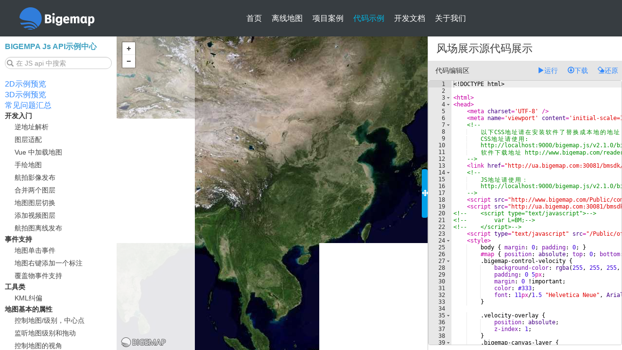

--- FILE ---
content_type: text/html
request_url: http://www.bigemap.com/offlinemaps/demo/windy.html
body_size: 14711
content:
<!DOCTYPE html>
<html lang="zh-CN">
<head>
    <meta charset="utf-8">
    <meta http-equiv="X-UA-Compatible" content="IE=edge">
    <meta name="viewport" content="width=device-width, initial-scale=1">
    <meta name="toTop" content="true">
    <title>地图API_卫星地图_离线地图_地图可视化_离线地图二次开发_风场展示</title>
    <link rel='shortcut icon' href='/favicon.ico' type='image/x-icon' />
    <meta name="keywords" content="地图API 卫星地图 离线地图 地图可视化 离线地图二次开发 风场展示" />
    <meta name="description" content="地图API 卫星地图 离线地图 地图可视化 离线地图二次开发 风场展示" />
    <link href="/Public/common/css/bootstrap.min.css" rel="stylesheet">
    <link rel="stylesheet" href="/Public/index/css/style.css?ver=1763448058" />
        <!--[if lt IE 9]>
    <script src="https://cdn.bootcss.com/html5shiv/3.7.3/html5shiv.min.js"></script>
    <script src="https://cdn.bootcss.com/respond.js/1.4.2/respond.min.js"></script>
    <![endif]-->
</head>
<body>

<div class="headerlixianpage">
    <div class="topNav">
        <div class="wrapper1200">
            <h1 class="pull-left">
                <a href="/offlinemaps/"><img src="/upload/columnthumbnail/20180328/5abb657fa458f.png" alt="一键发布离线地图" /></a>
            </h1>
            <div class="pull-left ml300">
                <ul class="mainNav">
                                                <li><a href="/">首页</a></li>                            <li><a href="/offlinemaps/">离线地图</a></li>                            <li><a href="http://demo.bigemap.com">项目案例</a></li><li><a href="/offlinemaps/demo/" class="active">代码示例</a></li>
                                                        <li><a href="/offlinemaps/api/">开发文档</a></li>                            <li><a href="/aboutus/">关于我们</a></li>                    <li class="clearfix"></li>
                </ul>
            </div>
            <div class="pull-right">
                <ul class="mainNav">
                    <li class="colorfff italic">
                    </li>
                </ul>
            </div>
            <div class="clearfix"></div>
        </div>
    </div>
</div>
<style type="text/css">
    .html,body{
        width: 100%;
        height: 100%;
    }
    .demo_main{
        padding: 0;
        width: 100%;
        position: absolute;
        top:75px;
        bottom: 0;
        left: 0;
        right: 0;
        overflow: hidden;
    }
    .demo_left{
        padding: 10px;
        float: left;
        overflow: scroll;
        height: 100%;
        width: 240px;
    }
/**设置滚动条的样式**/
::-webkit-scrollbar {
    width: 10px;
}
/**滚动槽**/
::-webkit-scrollbar-track {
    box-shadow: inset 0 0 6px #d1cfcf; 
    border-radius: 10px;
}
/**滚动条滑块**/
::-webkit-scrollbar-thumb {
    border-radius: 12px;
    background: #f7f7f7; 
    -webkit-box-shadow: inset 0 0 6px #d1cfcf; 
}
::-webkit-scrollbar-thumb:window-inactive {
    background: rgba(245,245,245,0.4); 
}
    .demo_left .menu p{
        margin: 0;
    }
    .demo_left .menu .title{
        font-size: 14px;
        cursor: pointer;
        font-weight: bold;
        color: #333;
    }
    .demo_left .menu .menu_sons{
        padding-left: 20px;
    }
    .demo_left .menu .menu_sons .link_title.active{
        color: #00a0e9;
    }

    .demo_left .menu .menu_sons .link_title{
        font-size: 14px;
        color: #444;
        display: inline-block;
        padding: 3px 0;
    }
    .demo_left .menu .menu_sons .link_title:hover{
        color: #00a0e9;
        text-decoration: none;
    }
    .demo_left .api_search{
        position: relative;
        margin-bottom: 20px;
    }

    .demo_left .api_search .result_list{
        width: 100%;
        top: 27px;
        display: none;
        padding: 0;
        cursor: pointer;
        border: 1px solid #eee;
        box-shadow: 2px 2px 2px #eee;
        background-color: #fff;
        position: absolute;
    }
    .demo_left .api_search .result_list li:hover{
        background-color: #ccc;
    }
    .demo_left .api_search .result_list li a{
        display: inline-block;
        width: 100%;
    }
    .demo_left .api_search .api_search_input{
        border-radius: 40px;
        height: 25px;
        text-indent: 10px;
    }

    .demo_left .api_search .glyphicon{
        position: absolute;
        top: 6px;
        left: 4px;
        color: #999;
    }
    .demo_right{
        position: absolute;
        left:240px;
        overflow: hidden;
        top:0;
        right: 0;
        height: 100%;
    }

    .map_frame{
        overflow: hidden;
        height: 100%;
        background-color: #589;
        position: absolute;
        left: 0;
        top:0;
        bottom: 0;
        right: 400px;
    }

    #editor{
        position: absolute;
        top:90px;
        left: 0;
        right: 0;
        bottom: 0;
        width: 100%;
    }
    .code_area{
        position: absolute;
        right: 0;
        border-left: 1px solid #ccc;
        top:0;
        bottom: 0;
        height: 100%;
        width: 400px;
    }
    .code_area .demo_sidebar{
        position: absolute;
        display: inline-block;
        height: 100px;
        background-color: #00a0e9;
        color: #fff;
        width: 12px;
        top: 50%;
        cursor: pointer;
        line-height: 100px;
        border-radius: 4px;
        left: -13px;
        margin-top: -50px;
    }
    .code_area .demo_info .title{
        padding: 5px;
        color: #414141;
        margin:  8px 12px;
        overflow: hidden;
    }

    .code_area .demo_info .demo_operation{
        display: inline-block;
        padding: 0 8px;
        text-decoration: none;
    }
    .code_area .demo_info .demo_operation:hover{
        text-decoration: none;
    }
    .code_area .demo_info .operation_area{
        line-height: 40px;
        padding: 0 0  0 15px;
        height: 40px;
    }

    .hide_div{
        display: none;
    }
    #js_frame{
        width: 100%;
        height: 100%;
        border: none;
    }
</style>
<div class="container-fluid demo_main">
    <div class="demo_left">
        <div>
            <p class="font-16">
                <b class="color40a2c2">BIGEMPA Js API示例中心</b>
            </p>
        </div>
        <div class="api_search">
            <input type="text"  class="api_search_input form-control" placeholder="在 JS api 中搜索">
            <span class="glyphicon glyphicon-search"></span>
            <ul class="result_list">
            </ul>
        </div>
        <ul class="menu list-unstyled">
<!--            <li><a href="/offlinemaps/demo/" class="font-16 colorred"><b>完整项目DEMO源码</b></a></li>-->
            <li><a href="/offlinemaps/demo/preview.html" target="_blank" class="font-16">2D示例预览</a></li>
            <li><a href="/offlinemaps/gl.html" target="_blank" class="font-16">3D示例预览</a></li>
            <li><a href="/offlinemaps/demo/help.html" class="font-16">常见问题汇总</a></li>
            <li>
                    <p class="title">开发入门</p>
                                                <ul class="menu_sons list-unstyled">                            <li>
                                                                            <p><a id="getlocation" data-id="57" class="link_title" href="/offlinemaps/demo/getlocation.html">逆地址解析</a></p>                                </li><li>
                                                                            <p><a id="fitbounds" data-id="120" class="link_title" href="/offlinemaps/demo/fitbounds.html">图层适配</a></p>                                </li><li>
                                                                            <p><a id="Vuedemo" data-id="76" class="link_title" href="/offlinemaps/demo/Vuedemo.html">Vue 中加载地图</a></p>                                </li><li>
                                                                            <p><a id="lvyou" data-id="56" class="link_title" href="/offlinemaps/demo/lvyou.html">手绘地图</a></p>                                </li><li>
                                                                            <p><a id="aerial_photography" data-id="55" class="link_title" href="/offlinemaps/demo/aerial_photography.html">航拍影像发布</a></p>                                </li><li>
                                                                            <p><a id="zoom_map" data-id="84" class="link_title" href="/offlinemaps/demo/zoom_map.html">合并两个图层</a></p>                                </li><li>
                                                                            <p><a id="map_layer_change" data-id="21" class="link_title" href="/offlinemaps/demo/map_layer_change.html">地图图层切换</a></p>                                </li><li>
                                                                            <p><a id="videooverlay" data-id="94" class="link_title" href="/offlinemaps/demo/videooverlay.html">添加视频图层</a></p>                                </li><li>
                                                                            <p><a id="airplane_image" data-id="51" class="link_title" href="/offlinemaps/demo/airplane_image.html">航拍图离线发布</a></p>                                </li>                        </ul>                </li><li>
                    <p class="title">事件支持</p>
                                                <ul class="menu_sons list-unstyled">                            <li>
                                                                            <p><a id="map_click_event" data-id="4" class="link_title" href="/offlinemaps/demo/map_click_event.html">地图单击事件</a></p>                                </li><li>
                                                                            <p><a id="map_contextmenu" data-id="14" class="link_title" href="/offlinemaps/demo/map_contextmenu.html">地图右键添加一个标注</a></p>                                </li><li>
                                                                            <p><a id="eventsupport" data-id="93" class="link_title" href="/offlinemaps/demo/eventsupport.html">覆盖物事件支持</a></p>                                </li>                        </ul>                </li><li>
                    <p class="title">工具类</p>
                                                <ul class="menu_sons list-unstyled">                            <li>
                                                                            <p><a id="kml_change" data-id="86" class="link_title" href="/offlinemaps/demo/kml_change.html">KML纠偏</a></p>                                </li>                        </ul>                </li><li>
                    <p class="title">地图基本的属性</p>
                                                <ul class="menu_sons list-unstyled">                            <li>
                                                                            <p><a id="map_control" data-id="20" class="link_title" href="/offlinemaps/demo/map_control.html">控制地图/级别，中心点</a></p>                                </li><li>
                                                                            <p><a id="map_basic" data-id="15" class="link_title" href="/offlinemaps/demo/map_basic.html">监听地图级别和拖动</a></p>                                </li><li>
                                                                            <p><a id="map_move" data-id="16" class="link_title" href="/offlinemaps/demo/map_move.html">控制地图的视角</a></p>                                </li><li>
                                                                            <p><a id="restrict_bounds" data-id="17" class="link_title" href="/offlinemaps/demo/restrict_bounds.html">限制地图的拖动</a></p>                                </li><li>
                                                                            <p><a id="map_interaction" data-id="18" class="link_title" href="/offlinemaps/demo/map_interaction.html">地图的基本属性配置</a></p>                                </li><li>
                                                                            <p><a id="coordinates_transform" data-id="19" class="link_title" href="/offlinemaps/demo/coordinates_transform.html">平面坐标和经纬度的转换</a></p>                                </li><li>
                                                                            <p><a id="gridlines" data-id="105" class="link_title" href="/offlinemaps/demo/gridlines.html">经纬度网</a></p>                                </li>                        </ul>                </li><li>
                    <p class="title">标绘</p>
                                                <ul class="menu_sons list-unstyled">                            <li>
                                                                            <p><a id="movepopup" data-id="128" class="link_title" href="/offlinemaps/demo/movepopup.html">popup拖动</a></p>                                </li><li>
                                                                            <p><a id="shp_import" data-id="100" class="link_title" href="/offlinemaps/demo/shp_import.html">shp导入</a></p>                                </li><li>
                                                                            <p><a id="dynamic_mapping_edit_size" data-id="121" class="link_title" href="/offlinemaps/demo/dynamic_mapping_edit_size.html">动态贴图 修改尺寸</a></p>                                </li><li>
                                                                            <p><a id="add_tooltip_for_polygon" data-id="24" class="link_title" href="/offlinemaps/demo/add_tooltip_for_polygon.html">添加一个文字提示</a></p>                                </li><li>
                                                                            <p><a id="add_infowindow" data-id="26" class="link_title" href="/offlinemaps/demo/add_infowindow.html">添加图文信息</a></p>                                </li><li>
                                                                            <p><a id="add_arrow_polyline" data-id="30" class="link_title" href="/offlinemaps/demo/add_arrow_polyline.html">添加箭头</a></p>                                </li><li>
                                                                            <p><a id="my_tooltip" data-id="32" class="link_title" href="/offlinemaps/demo/my_tooltip.html">自定标注字体</a></p>                                </li><li>
                                                                            <p><a id="featuregroupdemo" data-id="90" class="link_title" href="/offlinemaps/demo/featuregroupdemo.html">图层组案例</a></p>                                </li><li>
                                                                            <p><a id="autosize_icon" data-id="96" class="link_title" href="/offlinemaps/demo/autosize_icon.html">图标自适应</a></p>                                </li><li>
                                                                            <p><a id="rotate_marker" data-id="36" class="link_title" href="/offlinemaps/demo/rotate_marker.html">给标注添加角度</a></p>                                </li><li>
                                                                            <p><a id="import_kml" data-id="37" class="link_title" href="/offlinemaps/demo/import_kml.html">导入KML</a></p>                                </li><li>
                                                                            <p><a id="markerlinejiben" data-id="114" class="link_title" href="/offlinemaps/demo/markerlinejiben.html">点线面基本示例</a></p>                                </li><li>
                                                                            <p><a id="marker_icon" data-id="38" class="link_title" href="/offlinemaps/demo/marker_icon.html">标注图标</a></p>                                </li><li>
                                                                            <p><a id="double_line" data-id="54" class="link_title" href="/offlinemaps/demo/double_line.html">添加双实线 平行线</a></p>                                </li><li>
                                                                            <p><a id="doughnut" data-id="92" class="link_title" href="/offlinemaps/demo/doughnut.html">甜甜圈</a></p>                                </li><li>
                                                                            <p><a id="draw_sector" data-id="58" class="link_title" href="/offlinemaps/demo/draw_sector.html">画扇形</a></p>                                </li><li>
                                                                            <p><a id="morepopup" data-id="103" class="link_title" href="/offlinemaps/demo/morepopup.html">展开多个弹框</a></p>                                </li><li>
                                                                            <p><a id="add_oval" data-id="75" class="link_title" href="/offlinemaps/demo/add_oval.html">添加椭圆</a></p>                                </li><li>
                                                                            <p><a id="add_rectangle" data-id="11" class="link_title" href="/offlinemaps/demo/add_rectangle.html">添加一个矩形</a></p>                                </li><li>
                                                                            <p><a id="add_circle" data-id="12" class="link_title" href="/offlinemaps/demo/add_circle.html">添加一个圆</a></p>                                </li><li>
                                                                            <p><a id="draggable_marker" data-id="6" class="link_title" href="/offlinemaps/demo/draggable_marker.html">可以拖动的标注</a></p>                                </li><li>
                                                                            <p><a id="add_marker_tip" data-id="7" class="link_title" href="/offlinemaps/demo/add_marker_tip.html">给标注添加一个提示</a></p>                                </li><li>
                                                                            <p><a id="add_line" data-id="8" class="link_title" href="/offlinemaps/demo/add_line.html">添加一个线段 虚线</a></p>                                </li><li>
                                                                            <p><a id="add_multiplepolygon" data-id="10" class="link_title" href="/offlinemaps/demo/add_multiplepolygon.html">添加一个多多边形</a></p>                                </li><li>
                                                                            <p><a id="linecolor_canvas" data-id="85" class="link_title" href="/offlinemaps/demo/linecolor_canvas.html">线段渐变色</a></p>                                </li>                        </ul>                </li><li>
                    <p class="title">插件</p>
                                                <ul class="menu_sons list-unstyled">                            <li>
                                                                            <p><a id="marker_cluster" data-id="27" class="link_title" href="/offlinemaps/demo/marker_cluster.html">标注聚合显示</a></p>                                </li><li>
                                                                            <p><a id="headmap" data-id="28" class="link_title" href="/offlinemaps/demo/headmap.html">热力图效果</a></p>                                </li><li>
                                                                            <p><a id="dynamic_heatmap" data-id="29" class="link_title" href="/offlinemaps/demo/dynamic_heatmap.html">动态热力图</a></p>                                </li><li>
                                                                            <p><a id="minmap" data-id="50" class="link_title" href="/offlinemaps/demo/minmap.html">鹰眼地图</a></p>                                </li><li>
                                                                            <p><a id="edit_line_polygon" data-id="59" class="link_title" href="/offlinemaps/demo/edit_line_polygon.html">编辑线，面</a></p>                                </li><li>
                                                                            <p><a id="html2canvas" data-id="77" class="link_title" href="/offlinemaps/demo/html2canvas.html">截屏功能</a></p>                                </li><li>
                                                                            <p><a id="junbiaodraw" data-id="78" class="link_title" href="/offlinemaps/demo/junbiaodraw.html">军标绘制</a></p>                                </li><li>
                                                                            <p><a id="krigingjs" data-id="124" class="link_title" href="/offlinemaps/demo/krigingjs.html">克里金插值示例</a></p>                                </li><li>
                                                                            <p><a id="autofit" data-id="126" class="link_title" href="/offlinemaps/demo/autofit.html">标点随着层级改变大小</a></p>                                </li><li>
                                                                            <p><a id="jietu" data-id="127" class="link_title" href="/offlinemaps/demo/jietu.html">插件截图</a></p>                                </li><li>
                                                                            <p><a id="textcluster" data-id="129" class="link_title" href="/offlinemaps/demo/textcluster.html">文字聚合效果</a></p>                                </li><li>
                                                                            <p><a id="warptext" data-id="130" class="link_title" href="/offlinemaps/demo/warptext.html">标注文字换行效果</a></p>                                </li><li>
                                                                            <p><a id="labelhide" data-id="131" class="link_title" href="/offlinemaps/demo/labelhide.html">标签避让效果</a></p>                                </li><li>
                                                                            <p><a id="movelines" data-id="133" class="link_title" href="/offlinemaps/demo/movelines.html">迁徙线效果</a></p>                                </li><li>
                                                                            <p><a id="buffer" data-id="99" class="link_title" href="/offlinemaps/demo/buffer.html">缓冲区</a></p>                                </li><li>
                                                                            <p><a id="buildings" data-id="118" class="link_title" href="/offlinemaps/demo/buildings.html">叠加建筑图层</a></p>                                </li><li>
                                                                            <p><a id="sidebyside" data-id="117" class="link_title" href="/offlinemaps/demo/sidebyside.html">卷帘效果</a></p>                                </li><li>
                                                                            <p><a id="svglayer" data-id="116" class="link_title" href="/offlinemaps/demo/svglayer.html">加载大量标注</a></p>                                </li>                        </ul>                </li><li>
                    <p class="title">特效</p>
                                                <ul class="menu_sons list-unstyled">                            <li>
                                                                            <p><a id="echarts_bar" data-id="39" class="link_title" href="/offlinemaps/demo/echarts_bar.html">柱形图</a></p>                                </li><li>
                                                                            <p><a id="echarts_geolines" data-id="40" class="link_title" href="/offlinemaps/demo/echarts_geolines.html">模拟迁徙</a></p>                                </li><li>
                                                                            <p><a id="echarts_line_effect" data-id="41" class="link_title" href="/offlinemaps/demo/echarts_line_effect.html">线特效</a></p>                                </li><li>
                                                                            <p><a id="echarts_scatter" data-id="42" class="link_title" href="/offlinemaps/demo/echarts_scatter.html">全国空气质量图</a></p>                                </li><li>
                                                                            <p><a id="mapv_edge_bunding" data-id="43" class="link_title" href="/offlinemaps/demo/mapv_edge_bunding.html">强边界线</a></p>                                </li><li>
                                                                            <p><a id="mapv_honey_comb" data-id="44" class="link_title" href="/offlinemaps/demo/mapv_honey_comb.html">蜂巢图</a></p>                                </li><li>
                                                                            <p><a id="pulse_marker" data-id="45" class="link_title" href="/offlinemaps/demo/pulse_marker.html">闪烁点</a></p>                                </li><li>
                                                                            <p><a id="huge_marker" data-id="46" class="link_title" href="/offlinemaps/demo/huge_marker.html">大量点展示</a></p>                                </li><li>
                                                                            <p><a id="china_bounds" data-id="48" class="link_title" href="/offlinemaps/demo/china_bounds.html">行政区域</a></p>                                </li><li>
                                                                            <p><a id="color_change" data-id="49" class="link_title" href="/offlinemaps/demo/color_change.html">颜色校正</a></p>                                </li><li>
                                                                            <p><a id="county_blue" data-id="52" class="link_title" href="/offlinemaps/demo/county_blue.html">行政区域展示</a></p>                                </li><li>
                                    <p><a id="windy" data-id="53" class="link_title active" href="/offlinemaps/demo/windy.html">风场展示</a></p>
                                                                        </li><li>
                                                                            <p><a id="map_style" data-id="79" class="link_title" href="/offlinemaps/demo/map_style.html">自定义地图样式</a></p>                                </li><li>
                                                                            <p><a id="more_data" data-id="81" class="link_title" href="/offlinemaps/demo/more_data.html">大量数据展示</a></p>                                </li><li>
                                                                            <p><a id="wangge_hot" data-id="82" class="link_title" href="/offlinemaps/demo/wangge_hot.html">网格热力图</a></p>                                </li><li>
                                                                            <p><a id="region" data-id="83" class="link_title" href="/offlinemaps/demo/region.html">行政区域下钻</a></p>                                </li><li>
                                                                            <p><a id="flowline" data-id="122" class="link_title" href="/offlinemaps/demo/flowline.html">流动线</a></p>                                </li><li>
                                                                            <p><a id="antlines" data-id="123" class="link_title" href="/offlinemaps/demo/antlines.html">蚂蚁线</a></p>                                </li><li>
                                                                            <p><a id="zzfx" data-id="125" class="link_title" href="/offlinemaps/demo/zzfx.html">遮罩反选</a></p>                                </li><li>
                                                                            <p><a id="weathereffect" data-id="132" class="link_title" href="/offlinemaps/demo/weathereffect.html">天气效果</a></p>                                </li><li>
                                                                            <p><a id="districtwithshadow" data-id="97" class="link_title" href="/offlinemaps/demo/districtwithshadow.html">以带偏移的边界文件实现阴影行政区划</a></p>                                </li><li>
                                                                            <p><a id="xingzhengxiazuan" data-id="102" class="link_title" href="/offlinemaps/demo/xingzhengxiazuan.html">行政下钻</a></p>                                </li><li>
                                                                            <p><a id="arrowline" data-id="115" class="link_title" href="/offlinemaps/demo/arrowline.html">箭头线</a></p>                                </li><li>
                                                                            <p><a id="windy_bounds" data-id="104" class="link_title" href="/offlinemaps/demo/windy_bounds.html">风场展示(范围性)</a></p>                                </li>                        </ul>                </li><li>
                    <p class="title">数学计算</p>
                                                <ul class="menu_sons list-unstyled">                            <li>
                                                                            <p><a id="is_in_polygon" data-id="23" class="link_title" href="/offlinemaps/demo/is_in_polygon.html">判断点是否在多边形内</a></p>                                </li><li>
                                                                            <p><a id="measure_distance" data-id="25" class="link_title" href="/offlinemaps/demo/measure_distance.html">鼠标测距</a></p>                                </li><li>
                                                                            <p><a id="measure_area" data-id="31" class="link_title" href="/offlinemaps/demo/measure_area.html">测量面积</a></p>                                </li><li>
                                                                            <p><a id="calc_distance" data-id="33" class="link_title" href="/offlinemaps/demo/calc_distance.html">距离的计算</a></p>                                </li><li>
                                                                            <p><a id="replay_marker" data-id="34" class="link_title" href="/offlinemaps/demo/replay_marker.html">回放示例</a></p>                                </li><li>
                                                                            <p><a id="saichapoints" data-id="88" class="link_title" href="/offlinemaps/demo/saichapoints.html">框选范围筛查点位.</a></p>                                </li>                        </ul>                </li>        </ul>
    </div>
    <div class="demo_right">
        <div class="map_frame">
            <iframe src="about:blank" id="js_frame" frameborder="0"></iframe>
        </div>
        <div class="code_area">
            <span class="demo_sidebar">
                <span class="glyphicon glyphicon-move"></span>
            </span>
            <div class="demo_info">
                <div>
                    <h1 class="title font-22">风场展示源代码展示</h1>
                </div>
                <div class="bge5e5e5 operation_area text-right">
                    <span class="pull-left">代码编辑区</span>
                    <a class="demo_operation" data-action="run" href="javascript:void (0)"><span class="glyphicon glyphicon-play"></span>运行</a>
                    <a class="demo_operation" href="http://www.bigemap.com/offlinemaps/images/20221027/5c1176bfb0327146672bdeead57f15a8.zip"><span class="glyphicon glyphicon-download"></span>下载</a>
                    <a class="demo_operation" data-action="restore" href="javascript:void (0)"><span class="glyphicon glyphicon-erase"></span>还原</a>
                </div>
            </div>
            <pre id="editor">
&lt;!DOCTYPE html&gt;

&lt;html&gt;
&lt;head&gt;
    &lt;meta charset='UTF-8' /&gt;
    &lt;meta name='viewport' content='initial-scale=1,maximum-scale=1,user-scalable=no' /&gt;
    &lt;!--
        以下CSS地址请在安装软件了替换成本地的地址
        CSS地址请使用:
        http://localhost:9000/bigemap.js/v2.1.0/bigemap.css
        软件下载地址 http://www.bigemap.com/reader/download/detail201802017.html
    --&gt;
    &lt;link href=&quot;http://ua.bigemap.com:30081/bmsdk/bigemap.js/v2.1.0/bigemap.css&quot; rel=&quot;stylesheet&quot;/&gt;
    &lt;!--
        JS地址请使用：
        http://localhost:9000/bigemap.js/v2.1.0/bigemap.js
    --&gt;
    &lt;script src=&quot;http://www.bigemap.com/Public/common/js/jquery.min.js&quot;&gt;&lt;/script&gt;
    &lt;script src=&quot;http://ua.bigemap.com:30081/bmsdk/bigemap.js/v2.1.0/bigemap.js&quot;&gt;&lt;/script&gt;
&lt;!--    &lt;script type=&quot;text/javascript&quot;&gt;--&gt;
&lt;!--        var L=BM;--&gt;
&lt;!--    &lt;/script&gt;--&gt;
    &lt;script type=&quot;text/javascript&quot; src=&quot;/Public/offline/windy/bigemap-velocity.js&quot;&gt;&lt;/script&gt;
    &lt;style&gt;
        body { margin: 0; padding: 0; }
        #map { position: absolute; top: 0; bottom: 0; width: 100%; }
        .bigemap-control-velocity {
            background-color: rgba(255, 255, 255, 0.7);
            padding: 0 5px;
            margin: 0 !important;
            color: #333;
            font: 11px/1.5 &quot;Helvetica Neue&quot;, Arial, Helvetica, sans-serif;
        }

        .velocity-overlay {
            position: absolute;
            z-index: 1;
        }
        .bigemap-canvas-layer {
            opacity: 1;
        }
    &lt;/style&gt;
    &lt;title&gt;Google Map Streets&lt;/title&gt;
&lt;/head&gt;
&lt;body&gt;
&lt;div id='map'&gt;&lt;/div&gt;
&lt;script&gt;
    //软件配置信息地址，软件安装完成之后使用本地地址，如：http://localhost:9000
    BM.Config.HTTP_URL = &quot;http://ua.bigemap.com:30081/bmsdk/&quot;
    // 在ID为map的元素中实例化一个地图，并设置地图的ID号为 bigemap.zhongkexingtu，ID号程序自动生成，无需手动配置，并设置地图的投影为百度地图 ，中心点，默认的级别和显示级别控件
    var map = BM.map('map', 'bigemap.dc-tian-w-satellite',  {center: [30, 104],minZoom:3, zoom: 4, zoomControl: true,attributionControl:false });
    $.getJSON(&quot;/Public/offline/windy/gfs.json&quot;, function(data) {
         var velocityLayer = BM.velocityLayer({
            displayValues: true,
            displayOptions: {
                velocityType:'windy',
                displayPosition: &quot;bottomleft&quot;,
                displayEmptyString: &quot;No water data&quot;,
            },
            data: data,
            minVelocity:0.05,
            maxVelocity: 10,
            colorScale:['red','green','yellow','pink'],
     
            velocityScale: 0.02, //  default 0.005,
        });
        velocityLayer.addTo(map);
    });

&lt;/script&gt;
&lt;/body&gt;
&lt;/html&gt;                                                                                                                                                                                                                                                                        </pre>
        </div>
    </div>
</div>
<script src="/Public/common/js/jquery.min.js"></script>
<script src="/Public/common/js/bootstrap.min.js"></script>
<script src="/Public/index/js/common.js?ver=1763448058"></script>
<script src="/Public/index/js/toTop.js?ver=1763448058"></script>

<div class="hide"><script charset="UTF-8" id="LA_COLLECT" src="//sdk.51.la/js-sdk-pro.min.js"></script>
<script>LA.init({id: "JjzQMUiXQqwNjpH9",ck: "JjzQMUiXQqwNjpH9"})</script></div>
</body>
</html>
<script src="/Public/common/js/ace_editor/ace.js"></script>
<script type="text/javascript">
    var editor = ace.edit("editor");
    var search_timer;
    editor.setTheme("ace/theme/xcode");
    editor.session.setMode("ace/mode/html");
    fRun();
    localStorage.setItem('bigemap_demo_code',editor.getValue());
    function fRun() {
        var code=editor.getValue();
        var iFrame = document.getElementById("js_frame");
        if (!iFrame) {
            return;
        }
        iFrame.src = "about:blank";
        setTimeout(()=>{
            var doc = iFrame.contentWindow || iFrame.contentDocument;
            if (doc.document) {
                doc = doc.document;
            }
            if (!doc) {
                return;
            }
            doc.open();
            // var qq=[1572197630,1810049293];
            // var index=Math.floor(Math.random()*10000)%qq.length;
            // code='<div style="position: absolute;top:0;left: 0;right: 0;z-index: 9;text-align: center;padding: 10px;color: #8a6d3b;background-color: #fcf8e3;"> 离线地图开发 <a target="_blank" href="/offlinemaps/demo/help.html#help-1">常见问题</a> 、<a href="http://wpa.qq.com/msgrd?v=3&uin='+qq[index]+'&site=qq&menu=yes" rel="nofollow noopener noreferrer" target="_blank"><img width="18" style="vertical-align: bottom;" src="/Public/index/images/qq-8.png" alt="QQ在线咨询">&nbsp;技术客服</a></div>'+code;
            doc.write(code);
            doc.close();
        },60);
    }
    $('.menu').on('click','.link_title',function () {
        $('.link_title').removeClass('active');
        $(this).addClass('active');
        $.ajax({
            url:'/search?action_name=get_offline_demo_code',
            data:{
              id:$(this).data('id'),
            },
            timeout:5000,
            dataType:'json',
            success:function (data) {
                document.title='BIGEMAP 离线地图开发-'+data.title;
                $('.demo_info').find('.title').html(data.title+'源代码展示');
                history.pushState({},null,data.name+'.html#'+data.name);
                localStorage.setItem('bigemap_demo_code',data.code);
                editor.setValue(data.code);

                fRun();
                console.log(data);
            }
        });
        return false;
    });
    // $('.code_area .demo_sidebar').click(function () {
    //     if ($('.code_area').width()>0){
    //         $(this).find('.glyphicon').removeClass('glyphicon-menu-right').addClass('glyphicon-menu-left');
    //         $('.code_area').stop().animate({width:0});
    //         $('.demo_right .map_frame').stop().animate({right:0});
    //     } else{
    //         $(this).find('.glyphicon').removeClass('glyphicon-menu-left').addClass('glyphicon-menu-right');
    //         $('.code_area').stop().animate({width:'400px'});
    //         $('.demo_right .map_frame').stop().animate({right:'400px'});
    //     }
    // });
    let drag={
        state:false,
        width:window.innerWidth
    };
    $('.code_area').find('.demo_sidebar').on('mousedown',function () {
        drag.state=true;
    });

    $('#js_frame').on('load',function () {
        this.contentDocument.onmouseup=function (e) {
            drag.state=false;
        }
        this.contentDocument.onmousemove=function (e) {
            if (!drag.state) return;
            let width=drag.width-240-e.clientX;
            if (width>drag.width-240-100||isNaN(width)||width<100)return;
            $('.code_area').css('width',width+'px');
            $('.demo_right .map_frame').css('right',width+'px');
        }
    });
    $('body').on('mouseup',function () {
        drag.state=false;
    }).on('mousemove',function (e) {
        if (!drag.state) return;
        let width=drag.width-e.clientX;
        if (isNaN(width)||width>drag.width-240-100||width<100) return;
        $('.code_area').css('width',width+'px');
        $('.demo_right .map_frame').css('right',width+'px');
    });

    $('.demo_left .title').click(function () {
        if ($(this).parent().find('.menu_sons').is(':hidden')){
            $(this).parent().find('.menu_sons').show();
        }else{
            $(this).parent().find('.menu_sons').hide();
        }
    });

    $('.api_search_input').on('input',function () {
        var val=$(this).val().trim();
        if (val===''){
            $('.result_list').hide();
            return;
        }

        $('.result_list').show().html('');
        clearTimeout(search_timer);
        search_timer=setTimeout(function () {
            var sum=0,r=[];
            for(var k in js_api_title){
                var t=js_api_title[k];
                if (t['title'].indexOf(val)>-1&&sum<10){
                    sum++;
                    r.push('<li><a href="/offlinemaps/demo/'+t['name']+'.html">'+t.title.replace(val,'<span style="color: red">'+val+'</span>')+'</a></li>');
                }
            }
            if (r.length){
                $('.result_list').html(r.join(''));
            }
        },100);
    });
    $('.demo_operation').click(function () {
        var action=$(this).data('action');
        switch (action){
            case 'run':
                fRun();
                break;
            case 'restore':
                var code=localStorage.getItem('bigemap_demo_code');
                if (code){
                    editor.setValue(code);
                }
                break;
        }
    });

    var js_api_title=[{"name":"map_control","type_id":"0","pid":"9","id":"20","title":"\u63a7\u5236\u5730\u56fe\/\u7ea7\u522b\uff0c\u4e2d\u5fc3\u70b9","gif":"http:\/\/www.bigemap.com\/offlinemaps\/images\/20221025\/4869d121bbfb260e637052d2461d0f38.mp4","image":"http:\/\/www.bigemap.com\/offlinemaps\/images\/20221025\/568db1e0affae34f2c090290a7b35a57.png"},{"name":"is_in_polygon","type_id":"0","pid":"10","id":"23","title":"\u5224\u65ad\u70b9\u662f\u5426\u5728\u591a\u8fb9\u5f62\u5185","gif":"http:\/\/www.bigemap.com\/offlinemaps\/images\/20221025\/a5fafa303f5559edc4aa86c0f0522ac8.mp4","image":"http:\/\/www.bigemap.com\/offlinemaps\/images\/20221025\/b0d9a393eca836f2cc9e3e83ee53917f.png"},{"name":"measure_distance","type_id":"0","pid":"10","id":"25","title":"\u9f20\u6807\u6d4b\u8ddd","gif":"http:\/\/www.bigemap.com\/offlinemaps\/images\/20221025\/3d4f49a3ade5d59f557b5e66fceef173.mp4","image":"http:\/\/www.bigemap.com\/offlinemaps\/images\/20221025\/75142eeb618e44d45eea638bc8b9da3d.png"},{"name":"marker_cluster","type_id":"0","pid":"11","id":"27","title":"\u6807\u6ce8\u805a\u5408\u663e\u793a","gif":"http:\/\/www.bigemap.com\/offlinemaps\/images\/20221026\/40b0cf9e8ed5ab6e3e63a3d3775cdcf9.mp4","image":"http:\/\/www.bigemap.com\/offlinemaps\/images\/20221026\/a93af17c86927c05737bcfba8f310303.png"},{"name":"headmap","type_id":"0","pid":"11","id":"28","title":"\u70ed\u529b\u56fe\u6548\u679c","gif":"http:\/\/www.bigemap.com\/offlinemaps\/images\/20221026\/57d9f0cf0c96643d3f2401896ba75589.mp4","image":"http:\/\/www.bigemap.com\/offlinemaps\/images\/20221026\/61fc5e128171feb0e4456ffe8ee0ef0f.png"},{"name":"dynamic_heatmap","type_id":"0","pid":"11","id":"29","title":"\u52a8\u6001\u70ed\u529b\u56fe","gif":"http:\/\/www.bigemap.com\/offlinemaps\/images\/20221026\/98367ecef258d76f101cb52a5e0e8c72.mp4","image":"http:\/\/www.bigemap.com\/offlinemaps\/images\/20221026\/ee651bac0f95e734196f07e52646d94b.png"},{"name":"measure_area","type_id":"0","pid":"10","id":"31","title":"\u6d4b\u91cf\u9762\u79ef","gif":"http:\/\/www.bigemap.com\/offlinemaps\/images\/20221026\/420efdda179d2dae40707f91fad01d4c.mp4","image":"http:\/\/www.bigemap.com\/offlinemaps\/images\/20221026\/279d69bc60a1ab44d22fe0b95ad6c4f4.png"},{"name":"calc_distance","type_id":"0","pid":"10","id":"33","title":"\u8ddd\u79bb\u7684\u8ba1\u7b97","gif":"http:\/\/www.bigemap.com\/offlinemaps\/images\/20221026\/92782b50c88fdb0055109416a9781ba1.mp4","image":"http:\/\/www.bigemap.com\/offlinemaps\/images\/20221026\/da6bc5df30b13f217e7a87d1662facd6.png"},{"name":"replay_marker","type_id":"0","pid":"10","id":"34","title":"\u56de\u653e\u793a\u4f8b","gif":"http:\/\/www.bigemap.com\/offlinemaps\/images\/20221026\/482da6e39fee132c33fe2ff44dbe2517.mp4","image":"http:\/\/www.bigemap.com\/offlinemaps\/images\/20221026\/b310e7b6eab049312488ed8f97b2501c.png"},{"name":"echarts_bar","type_id":"0","pid":"13","id":"39","title":"\u67f1\u5f62\u56fe","gif":"http:\/\/www.bigemap.com\/offlinemaps\/images\/20221027\/d5484d82182f5e1cd5efa5423989b9ae.mp4","image":"http:\/\/www.bigemap.com\/offlinemaps\/images\/20221027\/9b07b766024b95e9f929ef1eeeedd2b9.png"},{"name":"echarts_geolines","type_id":"0","pid":"13","id":"40","title":"\u6a21\u62df\u8fc1\u5f99","gif":"http:\/\/www.bigemap.com\/offlinemaps\/images\/20221027\/f1fad2e27a47b61d2891537acea1c1e0.mp4","image":"http:\/\/www.bigemap.com\/offlinemaps\/images\/20221027\/5cc7779624172cc14fec0e85be271e52.png"},{"name":"echarts_line_effect","type_id":"0","pid":"13","id":"41","title":"\u7ebf\u7279\u6548","gif":"http:\/\/www.bigemap.com\/offlinemaps\/images\/20221027\/6db2071972e4c640f269bceb1587eade.mp4","image":"http:\/\/www.bigemap.com\/offlinemaps\/images\/20221027\/312be3035bd5d463a2ba63dadb112a0a.png"},{"name":"echarts_scatter","type_id":"0","pid":"13","id":"42","title":"\u5168\u56fd\u7a7a\u6c14\u8d28\u91cf\u56fe","gif":"http:\/\/www.bigemap.com\/offlinemaps\/images\/20221027\/47d0c8b6ae0e6181bacbbbb1f98cdb7e.mp4","image":"http:\/\/www.bigemap.com\/offlinemaps\/images\/20221027\/2432c21a409f747e567eddbe48fd363f.png"},{"name":"mapv_edge_bunding","type_id":"0","pid":"13","id":"43","title":"\u5f3a\u8fb9\u754c\u7ebf","gif":"http:\/\/www.bigemap.com\/offlinemaps\/images\/20221027\/aee61990fc2008285a41d0d7e6b31314.mp4","image":"http:\/\/www.bigemap.com\/offlinemaps\/images\/20221027\/742c0587a5e9df26c8d5164b1bcccd56.png"},{"name":"mapv_honey_comb","type_id":"0","pid":"13","id":"44","title":"\u8702\u5de2\u56fe","gif":"http:\/\/www.bigemap.com\/offlinemaps\/images\/20221027\/1d7a8e2217bb81aa88d17a8ae26ec6cc.mp4","image":"http:\/\/www.bigemap.com\/offlinemaps\/images\/20221027\/7b45e26213d58d0f51b3ba7f12c2cd0b.png"},{"name":"pulse_marker","type_id":"0","pid":"13","id":"45","title":"\u95ea\u70c1\u70b9","gif":"http:\/\/www.bigemap.com\/offlinemaps\/images\/20221027\/7e511c01fb720fef8f20d7ac17cd9806.mp4","image":"http:\/\/www.bigemap.com\/offlinemaps\/images\/20221027\/14a665d8411ebf3ee8141bdcce56240e.png"},{"name":"huge_marker","type_id":"0","pid":"13","id":"46","title":"\u5927\u91cf\u70b9\u5c55\u793a","gif":"http:\/\/www.bigemap.com\/offlinemaps\/images\/20221027\/f7e0c8e00b6007decf968f5c2e3464f8.mp4","image":"http:\/\/www.bigemap.com\/offlinemaps\/images\/20221027\/f845abb13aed57413bcb35b629db2d57.png"},{"name":"china_bounds","type_id":"0","pid":"13","id":"48","title":"\u884c\u653f\u533a\u57df","gif":"http:\/\/www.bigemap.com\/offlinemaps\/images\/20221027\/4601641e17a6d70a12a39ff7fa8f04d6.mp4","image":"http:\/\/www.bigemap.com\/offlinemaps\/images\/20221027\/b5b95aab204ddece1154187b522c5e75.png"},{"name":"color_change","type_id":"0","pid":"13","id":"49","title":"\u989c\u8272\u6821\u6b63","gif":"http:\/\/www.bigemap.com\/offlinemaps\/images\/20221027\/41fc0357416eeb22375f73709b67ae98.mp4","image":"http:\/\/www.bigemap.com\/offlinemaps\/images\/20221027\/30e315e88b68164dc08d3022a613900a.png"},{"name":"minmap","type_id":"0","pid":"11","id":"50","title":"\u9e70\u773c\u5730\u56fe","gif":"http:\/\/www.bigemap.com\/offlinemaps\/images\/20221027\/a80acea461924b420b9d64c62079ba20.mp4","image":"http:\/\/www.bigemap.com\/offlinemaps\/images\/20221027\/02bb847d7850a778325913291412b4bb.png"},{"name":"county_blue","type_id":"0","pid":"13","id":"52","title":"\u884c\u653f\u533a\u57df\u5c55\u793a","gif":"http:\/\/www.bigemap.com\/offlinemaps\/images\/20221027\/bb25e8645b9074f60aa23376c3549d4d.mp4","image":"http:\/\/www.bigemap.com\/offlinemaps\/images\/20221027\/296bab56861b8e398fb5341abd2c39ed.png"},{"name":"windy","type_id":"0","pid":"13","id":"53","title":"\u98ce\u573a\u5c55\u793a","gif":"http:\/\/www.bigemap.com\/offlinemaps\/images\/20221027\/46cf6107569abbe6d43728e8eb354980.mp4","image":"http:\/\/www.bigemap.com\/offlinemaps\/images\/20221027\/654de90e85c31e2647242048a491f1f3.png"},{"name":"edit_line_polygon","type_id":"0","pid":"11","id":"59","title":"\u7f16\u8f91\u7ebf\uff0c\u9762","gif":"http:\/\/www.bigemap.com\/offlinemaps\/images\/20221027\/80ee7f6a07cd6d4023bc13a86e03a4aa.mp4","image":"http:\/\/www.bigemap.com\/offlinemaps\/images\/20221027\/ffb924f858e09314fe615731ea10aef4.png"},{"name":"html2canvas","type_id":"0","pid":"11","id":"77","title":"\u622a\u5c4f\u529f\u80fd","gif":"\/upload\/images\/20210708\/60e6ae3abb4c7.gif","image":"http:\/\/www.bigemap.com\/upload\/images\/20210708\/60e6ae3abb4c7.gif"},{"name":"junbiaodraw","type_id":"0","pid":"11","id":"78","title":"\u519b\u6807\u7ed8\u5236","gif":"\/upload\/images\/20210708\/60e6ae2cca8eb.gif","image":"http:\/\/www.bigemap.com\/upload\/images\/20210708\/60e6ae2cca8eb.gif"},{"name":"map_style","type_id":"0","pid":"13","id":"79","title":"\u81ea\u5b9a\u4e49\u5730\u56fe\u6837\u5f0f","gif":"\/upload\/images\/20210708\/60e6ae1bece3c.gif","image":"\/upload\/images\/20210708\/60e6ae1bece3c.gif"},{"name":"more_data","type_id":"0","pid":"13","id":"81","title":"\u5927\u91cf\u6570\u636e\u5c55\u793a","gif":"\/upload\/images\/20210708\/60e6ade498f76.gif","image":"http:\/\/www.bigemap.com\/upload\/images\/20210708\/60e6ade498f76.gif"},{"name":"wangge_hot","type_id":"0","pid":"13","id":"82","title":"\u7f51\u683c\u70ed\u529b\u56fe","gif":"\/upload\/images\/20210708\/60e6adcbf0b45.gif","image":"http:\/\/www.bigemap.com\/upload\/images\/20210708\/60e6adcbf0b45.gif"},{"name":"region","type_id":"0","pid":"13","id":"83","title":"\u884c\u653f\u533a\u57df\u4e0b\u94bb","gif":"http:\/\/www.bigemap.com\/upload\/images\/20210816\/6119c2b50015f.gif","image":"http:\/\/www.bigemap.com\/upload\/images\/20210816\/6119c2b50015f.gif"},{"name":"flowline","type_id":"0","pid":"13","id":"122","title":"\u6d41\u52a8\u7ebf","gif":"","image":"https:\/\/img.bigemap.com\/com\/offline\/20240805\/44d99c1acd3cda40e5e891dcab1773c9.png"},{"name":"antlines","type_id":"0","pid":"13","id":"123","title":"\u8682\u8681\u7ebf","gif":"","image":"https:\/\/img.bigemap.com\/com\/offline\/20240805\/7a0e3698ac2331027f2dbac35b2e362a.jpg"},{"name":"krigingjs","type_id":"0","pid":"11","id":"124","title":"\u514b\u91cc\u91d1\u63d2\u503c\u793a\u4f8b","gif":"","image":""},{"name":"zzfx","type_id":"0","pid":"13","id":"125","title":"\u906e\u7f69\u53cd\u9009","gif":"","image":"https:\/\/img.bigemap.com\/com\/offline\/20241205\/4484ed3d6bb4ca2ce5ab5feb068b9f97.png"},{"name":"autofit","type_id":"0","pid":"11","id":"126","title":"\u6807\u70b9\u968f\u7740\u5c42\u7ea7\u6539\u53d8\u5927\u5c0f","gif":"","image":"https:\/\/img.bigemap.com\/com\/offline\/20241212\/f3c07500e60de1ef0c139b45ac40ab88.png"},{"name":"jietu","type_id":"0","pid":"11","id":"127","title":"\u63d2\u4ef6\u622a\u56fe","gif":"","image":"https:\/\/img.bigemap.com\/com\/offline\/20250217\/49d5375159ef2a547e4953b5dc06af44.png"},{"name":"movepopup","type_id":"0","pid":"6","id":"128","title":"popup\u62d6\u52a8","gif":"","image":"https:\/\/img.bigemap.com\/com\/offline\/20250226\/b5205c195f3f4dc8be43455dcb602872.png"},{"name":"textcluster","type_id":"0","pid":"11","id":"129","title":"\u6587\u5b57\u805a\u5408\u6548\u679c","gif":"","image":"https:\/\/img.bigemap.com\/com\/offline\/20250305\/78c894cb40c2c38e5d64f4a4deae90b0.png"},{"name":"warptext","type_id":"0","pid":"11","id":"130","title":"\u6807\u6ce8\u6587\u5b57\u6362\u884c\u6548\u679c","gif":"","image":"https:\/\/img.bigemap.com\/com\/offline\/20250926\/124020a1a52bcb74cea4a2ba49fa55ee.png"},{"name":"labelhide","type_id":"0","pid":"11","id":"131","title":"\u6807\u7b7e\u907f\u8ba9\u6548\u679c","gif":"","image":"https:\/\/img.bigemap.com\/com\/offline\/20251009\/47b24bd4e3cbe793770e4a9387f5d03b.png"},{"name":"weathereffect","type_id":"0","pid":"13","id":"132","title":"\u5929\u6c14\u6548\u679c","gif":"","image":"https:\/\/img.bigemap.com\/com\/offline\/20251011\/10a568cc7a245b9a372f3a4cc17fe687.png"},{"name":"movelines","type_id":"0","pid":"11","id":"133","title":"\u8fc1\u5f99\u7ebf\u6548\u679c","gif":"","image":"https:\/\/img.bigemap.com\/com\/offline\/20251016\/06baabb7a7dcc5932098a1f870b3be47.png"},{"name":"getlocation","type_id":"0","pid":"4","id":"57","title":"\u9006\u5730\u5740\u89e3\u6790","gif":"\/upload\/images\/20210708\/60e6ace735c8c.gif","image":"http:\/\/www.bigemap.com\/upload\/images\/20210708\/60e6ace735c8c.gif"},{"name":"shp_import","type_id":"0","pid":"6","id":"100","title":"shp\u5bfc\u5165","gif":"http:\/\/www.bigemap.com\/offlinemaps\/images\/20230207\/c24591d4cdf3e1e40478e5c4462927a1.mp4","image":"http:\/\/www.bigemap.com\/offlinemaps\/images\/20230207\/1230a32e2ad9b5cfb3bcfc9b1e459816.png"},{"name":"fitbounds","type_id":"0","pid":"4","id":"120","title":"\u56fe\u5c42\u9002\u914d","gif":"","image":"https:\/\/img.bigemap.com\/com\/offline\/20240603\/99f7134864d8bae88771464f3d256ebe.jpg"},{"name":"dynamic_mapping_edit_size","type_id":"0","pid":"6","id":"121","title":"\u52a8\u6001\u8d34\u56fe \u4fee\u6539\u5c3a\u5bf8","gif":"","image":""},{"name":"map_click_event","type_id":"0","pid":"5","id":"4","title":"\u5730\u56fe\u5355\u51fb\u4e8b\u4ef6","gif":"http:\/\/www.bigemap.com\/offlinemaps\/images\/20221011\/0f46005220ddcf000e16d37a7aea0648.mp4","image":"http:\/\/www.bigemap.com\/offlinemaps\/images\/20221021\/32684b43fdecb630f9dd726e72a3e4d6.png"},{"name":"add_tooltip_for_polygon","type_id":"0","pid":"6","id":"24","title":"\u6dfb\u52a0\u4e00\u4e2a\u6587\u5b57\u63d0\u793a","gif":"http:\/\/www.bigemap.com\/offlinemaps\/images\/20221025\/2cfbc9769842f90fcc50be493bde1ce4.mp4","image":""},{"name":"Vuedemo","type_id":"0","pid":"4","id":"76","title":"Vue \u4e2d\u52a0\u8f7d\u5730\u56fe","gif":"","image":""},{"name":"buffer","type_id":"0","pid":"11","id":"99","title":"\u7f13\u51b2\u533a","gif":"","image":""},{"name":"buildings","type_id":"0","pid":"11","id":"118","title":"\u53e0\u52a0\u5efa\u7b51\u56fe\u5c42","gif":"","image":"https:\/\/img.bigemap.com\/com\/offline\/20240516\/1eb1bd86b488c3cd329e92370f76012b.jpg"},{"name":"map_contextmenu","type_id":"0","pid":"5","id":"14","title":"\u5730\u56fe\u53f3\u952e\u6dfb\u52a0\u4e00\u4e2a\u6807\u6ce8","gif":"http:\/\/www.bigemap.com\/offlinemaps\/images\/20221020\/971cac0ae59f2f7fa5c94c1a649629fe.mp4","image":"http:\/\/www.bigemap.com\/offlinemaps\/images\/20221024\/c7f6f8e8a30c8606282838447ed2e4a5.png"},{"name":"map_basic","type_id":"0","pid":"9","id":"15","title":"\u76d1\u542c\u5730\u56fe\u7ea7\u522b\u548c\u62d6\u52a8","gif":"http:\/\/www.bigemap.com\/offlinemaps\/images\/20221020\/5c69e3f45ca86a30511a4ca1c6b865f5.mp4","image":"http:\/\/www.bigemap.com\/offlinemaps\/images\/20221024\/ae69a6c488868a96a14c074b0bdb7647.png"},{"name":"add_infowindow","type_id":"0","pid":"6","id":"26","title":"\u6dfb\u52a0\u56fe\u6587\u4fe1\u606f","gif":"http:\/\/www.bigemap.com\/offlinemaps\/images\/20221026\/78c5d28817342d3e8d4a90e03335ad91.mp4","image":"http:\/\/www.bigemap.com\/offlinemaps\/images\/20221026\/064ff494c1d327a52bd51776cd69f453.png"},{"name":"map_move","type_id":"0","pid":"9","id":"16","title":"\u63a7\u5236\u5730\u56fe\u7684\u89c6\u89d2","gif":"http:\/\/www.bigemap.com\/offlinemaps\/images\/20221020\/a79d021af38b6e942630014010b5624c.mp4","image":"http:\/\/www.bigemap.com\/offlinemaps\/images\/20221024\/13caea5ff3e68483c51cc953a2e3088a.png"},{"name":"restrict_bounds","type_id":"0","pid":"9","id":"17","title":"\u9650\u5236\u5730\u56fe\u7684\u62d6\u52a8","gif":"http:\/\/www.bigemap.com\/offlinemaps\/images\/20221020\/3dfcf7cbf73f152fa39b59bfaf780f6b.mp4","image":"http:\/\/www.bigemap.com\/offlinemaps\/images\/20221024\/0e3b69afabdb11dac48e8e00de8a5c96.png"},{"name":"add_arrow_polyline","type_id":"0","pid":"6","id":"30","title":"\u6dfb\u52a0\u7bad\u5934","gif":"http:\/\/www.bigemap.com\/offlinemaps\/images\/20221026\/e9b23224a4a0e090d41c9db0c883d434.mp4","image":"http:\/\/www.bigemap.com\/offlinemaps\/images\/20221026\/917433f1cbffaed06486f0b7338505ba.png"},{"name":"districtwithshadow","type_id":"0","pid":"13","id":"97","title":"\u4ee5\u5e26\u504f\u79fb\u7684\u8fb9\u754c\u6587\u4ef6\u5b9e\u73b0\u9634\u5f71\u884c\u653f\u533a\u5212","gif":"http:\/\/www.bigemap.com\/offlinemaps\/images\/20221115\/b38a2d8f377194cffa3ba440430c6579.mp4","image":"http:\/\/www.bigemap.com\/offlinemaps\/images\/20221115\/178bf24812d95c550232ebf86e286cb2.png"},{"name":"xingzhengxiazuan","type_id":"0","pid":"13","id":"102","title":"\u884c\u653f\u4e0b\u94bb","gif":"","image":""},{"name":"sidebyside","type_id":"0","pid":"11","id":"117","title":"\u5377\u5e18\u6548\u679c","gif":"","image":"https:\/\/img.bigemap.com\/com\/offline\/20240515\/e1b44c670158587a0fba78e384670ec4.jpg"},{"name":"map_interaction","type_id":"0","pid":"9","id":"18","title":"\u5730\u56fe\u7684\u57fa\u672c\u5c5e\u6027\u914d\u7f6e","gif":"http:\/\/www.bigemap.com\/offlinemaps\/images\/20221025\/49494aad75253484945a05ca38ad4959.mp4","image":"http:\/\/www.bigemap.com\/offlinemaps\/images\/20221025\/283924c5dfd499f78b569375995234bf.png"},{"name":"coordinates_transform","type_id":"0","pid":"9","id":"19","title":"\u5e73\u9762\u5750\u6807\u548c\u7ecf\u7eac\u5ea6\u7684\u8f6c\u6362","gif":"http:\/\/www.bigemap.com\/offlinemaps\/images\/20221025\/479bb07737897d9727ec340d8dd6af4b.mp4","image":"http:\/\/www.bigemap.com\/offlinemaps\/images\/20221025\/c36551e1c53de2d508570f1234b3bb17.png"},{"name":"my_tooltip","type_id":"0","pid":"6","id":"32","title":"\u81ea\u5b9a\u6807\u6ce8\u5b57\u4f53","gif":"http:\/\/www.bigemap.com\/offlinemaps\/images\/20221026\/f40fd894a97b3346aeb531a265326104.mp4","image":"http:\/\/www.bigemap.com\/offlinemaps\/images\/20221026\/aa7574ee4269fb1543e02849d35a52b9.png"},{"name":"lvyou","type_id":"0","pid":"4","id":"56","title":"\u624b\u7ed8\u5730\u56fe","gif":"\/upload\/images\/20210708\/60e6accc85e49.gif","image":"\/upload\/images\/20210708\/60e6accc85e49.gif"},{"name":"featuregroupdemo","type_id":"0","pid":"6","id":"90","title":"\u56fe\u5c42\u7ec4\u6848\u4f8b","gif":"","image":""},{"name":"autosize_icon","type_id":"0","pid":"6","id":"96","title":"\u56fe\u6807\u81ea\u9002\u5e94","gif":"http:\/\/www.bigemap.com\/offlinemaps\/images\/20221010\/4873cb613e1bef66e7fdd72b89967fe8.mp4","image":"http:\/\/www.bigemap.com\/offlinemaps\/images\/20221010\/4873cb613e1bef66e7fdd72b89967fe8.mp4"},{"name":"svglayer","type_id":"0","pid":"11","id":"116","title":"\u52a0\u8f7d\u5927\u91cf\u6807\u6ce8","gif":"","image":"https:\/\/img.bigemap.com\/com\/offline\/20240510\/28b5b331f6413fbcd7d602ea3dced08c.jpg"},{"name":"rotate_marker","type_id":"0","pid":"6","id":"36","title":"\u7ed9\u6807\u6ce8\u6dfb\u52a0\u89d2\u5ea6","gif":"http:\/\/www.bigemap.com\/offlinemaps\/images\/20221027\/7c4c8b369c65efc7d1f3f5759368fc57.mp4","image":"http:\/\/www.bigemap.com\/offlinemaps\/images\/20221027\/6c6e105bc134a83c00921dab157cac00.png"},{"name":"aerial_photography","type_id":"0","pid":"4","id":"55","title":"\u822a\u62cd\u5f71\u50cf\u53d1\u5e03","gif":"","image":""},{"name":"zoom_map","type_id":"0","pid":"4","id":"84","title":"\u5408\u5e76\u4e24\u4e2a\u56fe\u5c42","gif":"","image":""},{"name":"arrowline","type_id":"0","pid":"13","id":"115","title":"\u7bad\u5934\u7ebf","gif":"","image":"http:\/\/www.bigemap.com\/offlinemaps\/images\/20240426\/0e5edbc4596889c61b99b9b6688b5d90.jpg"},{"name":"map_layer_change","type_id":"0","pid":"4","id":"21","title":"\u5730\u56fe\u56fe\u5c42\u5207\u6362","gif":"http:\/\/www.bigemap.com\/offlinemaps\/images\/20221025\/d0a4ec9ac3676ad3eda6738855cbb4a6.mp4","image":"http:\/\/www.bigemap.com\/offlinemaps\/images\/20221025\/f1d82691e4f1ffc70b3d58cb33857223.png"},{"name":"import_kml","type_id":"0","pid":"6","id":"37","title":"\u5bfc\u5165KML","gif":"http:\/\/www.bigemap.com\/offlinemaps\/images\/20221027\/b83651b67c120e8b07133e85babfd147.mp4","image":"http:\/\/www.bigemap.com\/offlinemaps\/images\/20221027\/554d4f2bcbbc4bdb9c1fa196d18ac108.png"},{"name":"videooverlay","type_id":"0","pid":"4","id":"94","title":"\u6dfb\u52a0\u89c6\u9891\u56fe\u5c42","gif":"","image":""},{"name":"markerlinejiben","type_id":"0","pid":"6","id":"114","title":"\u70b9\u7ebf\u9762\u57fa\u672c\u793a\u4f8b","gif":"","image":"http:\/\/www.bigemap.com\/offlinemaps\/images\/20240426\/b244daa4718856111d4455ec8da12dfb.png"},{"name":"marker_icon","type_id":"0","pid":"6","id":"38","title":"\u6807\u6ce8\u56fe\u6807","gif":"http:\/\/www.bigemap.com\/offlinemaps\/images\/20221027\/feb6e28c28754b86a7f1c580a95b5533.mp4","image":"http:\/\/www.bigemap.com\/offlinemaps\/images\/20221027\/95c819ef08cfaaa7c4dc899f6f943ccf.png"},{"name":"saichapoints","type_id":"0","pid":"10","id":"88","title":"\u6846\u9009\u8303\u56f4\u7b5b\u67e5\u70b9\u4f4d.","gif":"","image":""},{"name":"eventsupport","type_id":"0","pid":"5","id":"93","title":"\u8986\u76d6\u7269\u4e8b\u4ef6\u652f\u6301","gif":"","image":""},{"name":"gridlines","type_id":"0","pid":"9","id":"105","title":"\u7ecf\u7eac\u5ea6\u7f51","gif":"","image":"http:\/\/www.bigemap.com\/offlinemaps\/images\/20240422\/081bbcb698d4d4db708a4e686c38cfd4.jpg"},{"name":"double_line","type_id":"0","pid":"6","id":"54","title":"\u6dfb\u52a0\u53cc\u5b9e\u7ebf \u5e73\u884c\u7ebf","gif":"http:\/\/www.bigemap.com\/offlinemaps\/images\/20221027\/b64a057fccf3920fb52e39c31580a4e8.mp4","image":"http:\/\/www.bigemap.com\/offlinemaps\/images\/20221027\/ad49d6964ba4e83ae4c9cc175f9de8c4.png"},{"name":"kml_change","type_id":"0","pid":"7","id":"86","title":"KML\u7ea0\u504f","gif":"","image":""},{"name":"doughnut","type_id":"0","pid":"6","id":"92","title":"\u751c\u751c\u5708","gif":"","image":""},{"name":"windy_bounds","type_id":"0","pid":"13","id":"104","title":"\u98ce\u573a\u5c55\u793a(\u8303\u56f4\u6027)","gif":"","image":""},{"name":"airplane_image","type_id":"0","pid":"4","id":"51","title":"\u822a\u62cd\u56fe\u79bb\u7ebf\u53d1\u5e03","gif":"","image":""},{"name":"draw_sector","type_id":"0","pid":"6","id":"58","title":"\u753b\u6247\u5f62","gif":"http:\/\/www.bigemap.com\/offlinemaps\/images\/20221027\/ef4d999bf7f7ec6ebd1a7a28041a9c35.mp4","image":"http:\/\/www.bigemap.com\/offlinemaps\/images\/20221027\/ecbbf174294539d9c31f7c086bbaf9df.png"},{"name":"morepopup","type_id":"0","pid":"6","id":"103","title":"\u5c55\u5f00\u591a\u4e2a\u5f39\u6846","gif":"","image":""},{"name":"add_oval","type_id":"0","pid":"6","id":"75","title":"\u6dfb\u52a0\u692d\u5706","gif":"\/upload\/images\/20210708\/60e6ada585e49.gif","image":"http:\/\/www.bigemap.com\/upload\/images\/20210708\/60e6ada585e49.gif"},{"name":"add_rectangle","type_id":"0","pid":"6","id":"11","title":"\u6dfb\u52a0\u4e00\u4e2a\u77e9\u5f62","gif":"http:\/\/www.bigemap.com\/offlinemaps\/images\/20221020\/bb9861e761ee4703b4325b83a63e237b.mp4","image":"http:\/\/www.bigemap.com\/offlinemaps\/images\/20221024\/891185634e66c18b95952a71b27c6e11.png"},{"name":"add_circle","type_id":"0","pid":"6","id":"12","title":"\u6dfb\u52a0\u4e00\u4e2a\u5706","gif":"http:\/\/www.bigemap.com\/offlinemaps\/images\/20221020\/ede3198d2f37cba802d736231405206c.mp4","image":"http:\/\/www.bigemap.com\/offlinemaps\/images\/20221024\/0daa82176ab016c1e04fb5a0ac71d147.png"},{"name":"draggable_marker","type_id":"0","pid":"6","id":"6","title":"\u53ef\u4ee5\u62d6\u52a8\u7684\u6807\u6ce8","gif":"http:\/\/www.bigemap.com\/offlinemaps\/images\/20221011\/0e02121fd9f207aa43f48c6505a32d34.mp4","image":"http:\/\/www.bigemap.com\/offlinemaps\/images\/20221021\/74516a97f8f885c7aab1b1152fbe3d38.png"},{"name":"add_marker_tip","type_id":"0","pid":"6","id":"7","title":"\u7ed9\u6807\u6ce8\u6dfb\u52a0\u4e00\u4e2a\u63d0\u793a","gif":"http:\/\/www.bigemap.com\/offlinemaps\/images\/20221011\/d7be21a943985f9d9ed47aa116ad46a5.mp4","image":"http:\/\/www.bigemap.com\/offlinemaps\/images\/20221021\/999c87278ddfa58397417c257b545fd2.png"},{"name":"add_line","type_id":"0","pid":"6","id":"8","title":"\u6dfb\u52a0\u4e00\u4e2a\u7ebf\u6bb5 \u865a\u7ebf","gif":"http:\/\/www.bigemap.com\/offlinemaps\/images\/20221020\/e361161ae4bd68872e3814dbd6275af5.mp4","image":"http:\/\/www.bigemap.com\/offlinemaps\/images\/20221021\/52af5c4a233f86a8005cfbad57ee34e4.png"},{"name":"add_multiplepolygon","type_id":"0","pid":"6","id":"10","title":"\u6dfb\u52a0\u4e00\u4e2a\u591a\u591a\u8fb9\u5f62","gif":"http:\/\/www.bigemap.com\/offlinemaps\/images\/20221020\/1e95624b1749bf32ce5d2c12aa7eca90.mp4","image":"http:\/\/www.bigemap.com\/offlinemaps\/images\/20221021\/7fe55b2c114445c4dbfbcdb538a4171e.png"},{"name":"linecolor_canvas","type_id":"0","pid":"6","id":"85","title":"\u7ebf\u6bb5\u6e10\u53d8\u8272","gif":"\/upload\/images\/20211112\/618e0cd8d3c6d.png","image":"http:\/\/www.bigemap.com\/upload\/images\/20211112\/618e0cd8d3c6d.png"}];
</script>

--- FILE ---
content_type: text/css; charset=UTF-8
request_url: http://ua.bigemap.com:30081/bmsdk/bigemap.js/v2.1.0/bigemap.css
body_size: 14366
content:
/* general typography */
.bigemap-container {
  background:#fff;
  font:12px/20px 'Helvetica Neue', Arial, Helvetica, sans-serif;
  color:#404040;
  color:rgba(0,0,0,0.75);
  outline:0;
  overflow:hidden;
  -ms-touch-action:none;
  }

.bigemap-container *,
.bigemap-container *:after,
.bigemap-container *:before {
  -webkit-box-sizing:border-box;
     -moz-box-sizing:border-box;
          box-sizing:border-box;
  }

.bigemap-container h1,
.bigemap-container h2,
.bigemap-container h3,
.bigemap-container h4,
.bigemap-container h5,
.bigemap-container h6,
.bigemap-container p {
  font-size:15px;
  line-height:20px;
  margin:0 0 10px;
  }

.bigemap-container .marker-description img {
  margin-bottom:10px;
  }

.bigemap-container a {
  color:#3887BE;
  font-weight:normal;
  text-decoration:none;
  }
  .bigemap-container a:hover      { color:#63b6e5; }
  .bigemap-container.dark a       { color:#63b6e5; }
  .bigemap-container.dark a:hover { color:#8fcaec; }

.bigemap-container.dark .bigemap-button,
.bigemap-container .bigemap-button {
  background-color:#3887be;
  display:inline-block;
  height:40px;
  line-height:40px;
  text-decoration:none;
  color:#fff;
  font-size:12px;
  white-space:nowrap;
  text-overflow:ellipsis;
  }
  .bigemap-container.dark .bigemap-button:hover,
  .bigemap-container .bigemap-button:hover {
    color:#fff;
    background-color:#3bb2d0;
    }

/* Required styles */
.bigemap-pane,
.bigemap-tile,
.bigemap-marker-icon,
.bigemap-marker-shadow,
.bigemap-tile-container,
.bigemap-map-pane svg,
.bigemap-map-pane canvas,
.bigemap-zoom-box,
.bigemap-image-layer,
.bigemap-layer {
	position:absolute;
	left:0;
	top:0;
	}
.bigemap-container {
	overflow: hidden;
	}
.bigemap-tile,
.bigemap-marker-icon,
.bigemap-marker-shadow {
	-webkit-user-select:none;
	   -moz-user-select:none;
	        user-select:none;
	  -webkit-user-drag:none;
	}
/* Safari renders non-retina tile on retina better with this, but Chrome is worse */
.bigemap-safari .bigemap-tile {
	image-rendering:-webkit-optimize-contrast;
	}
/* hack that prevents hw layers "stretching" when loading new tiles */
.bigemap-safari .bigemap-tile-container {
	width:1600px;
	height:1600px;
	-webkit-transform-origin:0 0;
	}
.bigemap-marker-icon,
.bigemap-marker-shadow {
	display: block;
	}
/* .bigemap-container svg: reset svg max-width decleration shipped in Joomla! (joomla.org) 3.x */
/* .bigemap-container img: map is broken in FF if you have max-width: 100% on tiles */
.bigemap-container .bigemap-overlay-pane svg,
.bigemap-container .bigemap-marker-pane img,
.bigemap-container .bigemap-tile-pane img,
.bigemap-container img.bigemap-image-layer {
	max-width: none !important;
	}

.bigemap-container.bigemap-touch-zoom {
	-ms-touch-action: pan-x pan-y;
	touch-action: pan-x pan-y;
	}
.bigemap-container.bigemap-touch-drag {
	-ms-touch-action: pinch-zoom;
	}
.bigemap-container.bigemap-touch-drag.bigemap-touch-drag {
	-ms-touch-action: none;
	touch-action: none;
}
.bigemap-tile {
	filter: inherit;
	visibility: hidden;
	}
.bigemap-tile-loaded {
	visibility: inherit;
	}
.bigemap-zoom-box {
	width: 0;
	height: 0;
	z-index: 800;
	}
/* workaround for https://bugzilla.mozilla.org/show_bug.cgi?id=888319 */
.bigemap-overlay-pane svg {
	-moz-user-select: none;
	}

.bigemap-map-pane canvas { z-index: 1; }
.bigemap-map-pane svg    { z-index: 2; }

.bigemap-tile-pane    { z-index:2; }
.bigemap-overlay-pane { z-index:4; }
.bigemap-shadow-pane  { z-index:5; }
.bigemap-marker-pane  { z-index:6; }
.bigemap-tooltip-pane { z-index:7; }
.bigemap-popup-pane   { z-index:8; }

.bigemap-vml-shape {
	width:1px;
	height:1px;
	}
.lvml {
	behavior:url(#default#VML);
	display:inline-block;
	position:absolute;
	}

/* control positioning */
.bigemap-control {
	position: relative;
	z-index: 800;
	pointer-events: visiblePainted; /* IE 9-10 doesn't have auto */
	pointer-events: auto;
	}
.bigemap-top,
.bigemap-bottom {
	position: absolute;
	z-index: 1000;
	pointer-events: none;
	}
.bigemap-top {
	top: 0;
	}
.bigemap-right {
	right: 0;
	}
.bigemap-bottom {
	bottom: 0;
	}
.bigemap-left {
	left: 0;
	}
.bigemap-control {
	float: left;
	clear: both;
	}
.bigemap-right .bigemap-control {
	float: right;
	}
.bigemap-top .bigemap-control {
	margin-top: 10px;
	}
.bigemap-bottom .bigemap-control {
	margin-bottom: 10px;
	}
.bigemap-left .bigemap-control {
	margin-left: 10px;
	}
.bigemap-right .bigemap-control {
	margin-right: 10px;
	}


/* zoom and fade animations */

.bigemap-fade-anim .bigemap-tile {
	will-change: opacity;
	}
.bigemap-fade-anim .bigemap-popup {
	opacity: 0;
	-webkit-transition: opacity 0.2s linear;
	   -moz-transition: opacity 0.2s linear;
	     -o-transition: opacity 0.2s linear;
	        transition: opacity 0.2s linear;
	}
.bigemap-fade-anim .bigemap-map-pane .bigemap-popup {
	opacity: 1;
	}
.bigemap-zoom-animated {
	-webkit-transform-origin: 0 0;
	    -ms-transform-origin: 0 0;
	        transform-origin: 0 0;
	}
.bigemap-zoom-anim .bigemap-zoom-animated {
	will-change: transform;
	}
.bigemap-zoom-anim .bigemap-zoom-animated {
	-webkit-transition: -webkit-transform 0.25s cubic-bezier(0,0,0.25,1);
	   -moz-transition:    -moz-transform 0.25s cubic-bezier(0,0,0.25,1);
	     -o-transition:      -o-transform 0.25s cubic-bezier(0,0,0.25,1);
	        transition:         transform 0.25s cubic-bezier(0,0,0.25,1);
	}
.bigemap-zoom-anim .bigemap-tile,
.bigemap-pan-anim .bigemap-tile {
	-webkit-transition: none;
	   -moz-transition: none;
	     -o-transition: none;
	        transition: none;
	}

.bigemap-zoom-anim .bigemap-zoom-hide {
	visibility: hidden;
	}

.bigemap-hidden {
  display: none;
}

/* cursors */

.bigemap-interactive {
	cursor: pointer;
	}
.bigemap-grab {
	cursor: -webkit-grab;
	cursor:    -moz-grab;
	}
.bigemap-crosshair,
.bigemap-crosshair .bigemap-interactive {
	cursor: crosshair;
	}
.bigemap-popup-pane,
.bigemap-control {
	cursor: auto;
	}
.bigemap-dragging .bigemap-grab,
.bigemap-dragging .bigemap-grab .bigemap-interactive,
.bigemap-dragging .bigemap-marker-draggable {
	cursor: move;
	cursor: -webkit-grabbing;
	cursor:    -moz-grabbing;
	}

/* marker & overlays interactivity */
.bigemap-marker-icon,
.bigemap-marker-shadow,
.bigemap-image-layer,
.bigemap-pane > svg path,
.bigemap-tile-container {
	pointer-events: none;
	}

.bigemap-marker-icon.bigemap-interactive,
.bigemap-image-layer.bigemap-interactive,
.bigemap-pane > svg path.bigemap-interactive {
	pointer-events: visiblePainted; /* IE 9-10 doesn't have auto */
	pointer-events: auto;
	}

/* visual tweaks */
.bigemap-container {
	outline:0;
	}
.bigemap-zoom-box {
  background:#fff;
  border:2px dotted #202020;
  opacity:0.5;
  }

/* general toolbar styles */
.bigemap-control-layers,
.bigemap-bar {
  background-color:#fff;
  border:1px solid #999;
  border-color:rgba(0,0,0,0.4);
  border-radius:3px;
  box-shadow:none;
  }
.bigemap-bar a,
.bigemap-bar a:hover {
  color:#404040;
  color:rgba(0,0,0,0.75);
  border-bottom:1px solid #ddd;
  border-bottom-color:rgba(0,0,0,0.10);
  }
  .bigemap-bar a:last-child {
    border-bottom:none;
    }
  .bigemap-bar a:hover,
  .bigemap-bar a:active {
    background-color:#f8f8f8;
    cursor:pointer;
    }
  .bigemap-bar a:hover:first-child {
    border-radius:3px 3px 0 0;
    }
  .bigemap-bar a:hover:last-child {
    border-radius:0 0 3px 3px;
    }
  .bigemap-bar a:hover:only-of-type {
    border-radius:3px;
    }

.bigemap-bar .bigemap-disabled {
  cursor:default;
  opacity:0.75;
  }

/* zoom control */
.bigemap-control-zoom-in,
.bigemap-control-zoom-out {
  display:block;
  content:'';
  text-indent:-999em;
	}

/* layers control */
.bigemap-control-layers .bigemap-control-layers-list,
.bigemap-control-layers-expanded .bigemap-control-layers-toggle {
  display:none;
  }
  .bigemap-control-layers-expanded .bigemap-control-layers-list {
    display:block;
    position:relative;
    }

.bigemap-control-layers-expanded {
  background:#fff;
  padding:6px 10px 6px 6px;
  color:#404040;
  color:rgba(0,0,0,0.75);
  }
.bigemap-control-layers-selector {
  margin-top:2px;
  position:relative;
  top:1px;
  }
.bigemap-control-layers label {
  display: block;
  }
.bigemap-control-layers-separator {
  height:0;
  border-top:1px solid #ddd;
  border-top-color:rgba(0,0,0,0.10);
  margin:5px -10px 5px -6px;
  }

/* Default icon URLs */
.bigemap-default-icon-path {
  background-image: url(./images/marker-icon.png);
}

/* Attribution and scale controls */
.bigemap-container .bigemap-control-attribution {
  background-color:rgba(255,255,255,0.5);
  margin:0;
  box-shadow:none;
  }
  .bigemap-container .bigemap-control-attribution a,
  .bigemap-container .map-info-container a {
    color:#404040;
    }
    .bigemap-control-attribution a:hover,
    .map-info-container a:hover {
      color:inherit;
      text-decoration:underline;
      }

.bigemap-control-attribution,
.bigemap-control-scale-line {
  padding:0 5px;
  }
  .bigemap-left .bigemap-control-scale    { margin-left:5px; }
  .bigemap-bottom .bigemap-control-scale  { margin-bottom:5px; }

/* Scale control */
.bigemap-control-scale-line {
  background-color:rgba(255,255,255,0.5);
  border:1px solid #999;
  border-color:rgba(0,0,0,0.4);
  border-top:none;
  padding:2px 5px 1px;
  white-space:nowrap;
  overflow:hidden;
  }
  .bigemap-control-scale-line:last-child {
    border-top:2px solid #ddd;
    border-top-color:rgba(0,0,0,0.10);
    border-bottom:none;
    margin-top:-2px;
    }

/* Used for smaller map containers & triggered by container size */
.bigemap-container .bigemap-control-attribution.bigemap-compact-attribution { margin:10px; }
.bigemap-container .bigemap-control-attribution.bigemap-compact-attribution {
  background:#fff;
  border-radius:3px 13px 13px 3px;
  padding:3px 31px 3px 3px;
  visibility:hidden;
  }
  .bigemap-control-attribution.bigemap-compact-attribution:hover {
    visibility:visible;
    }

.bigemap-control-attribution.bigemap-compact-attribution:after {
  content:'';
  background-color:#fff;
  background-color:rgba(255,255,255,0.5);
  background-position:0 -78px;
  border-radius:50%;
  position:absolute;
  display:inline-block;
  width:26px;
  height:26px;
  vertical-align:middle;
  bottom:0;
  z-index:1;
  visibility:visible;
  cursor:pointer;
  }
  .bigemap-control-attribution.bigemap-compact-attribution:hover:after { background-color:#fff; }

.bigemap-right .bigemap-control-attribution.bigemap-compact-attribution:after { right:0; }
.bigemap-left .bigemap-control-attribution.bigemap-compact-attribution:after { left:0; }

.bigemap-touch .bigemap-control-layers,
.bigemap-touch .bigemap-bar {
	border:2px solid rgba(0,0,0,0.2);
	background-clip:padding-box;
	}

/* popup */
.bigemap-popup {
  position:absolute;
  text-align:center;
  pointer-events:none;
  }
.bigemap-popup-content-wrapper {
  padding:1px;
  text-align:left;
  pointer-events:all;
  }
.bigemap-popup-content {
  padding:10px 10px 15px;
  margin:0;
  line-height:inherit;
  }
  .bigemap-popup-close-button + .bigemap-popup-content-wrapper .bigemap-popup-content {
    padding-top:15px;
    }

.bigemap-popup-tip-container {
  width:20px;
  height:20px;
  margin:0 auto;
  position:relative;
  }
.bigemap-popup-tip {
  width:0;
	height:0;
  margin:0;
	border-left:10px solid transparent;
	border-right:10px solid transparent;
	border-top:10px solid #fff;
  box-shadow:none;
  }
.bigemap-popup-close-button {
  text-indent:-999em;
  position:absolute;
  top:0;right:0;
  pointer-events:all;
  }
  .bigemap-popup-close-button:hover {
    background-color:#f8f8f8;
    }

.bigemap-popup-scrolled {
  overflow:auto;
  border-bottom:1px solid #ddd;
  border-top:1px solid #ddd;
  }

/* div icon */
.bigemap-div-icon {
  background:#fff;
  border:1px solid #999;
  border-color:rgba(0,0,0,0.4);
  }
.bigemap-editing-icon {
  border-radius:3px;
  }

/* Tooltip */
/* Base styles for the element that has a tooltip */
.bigemap-tooltip {
	position:absolute;
	padding:5px;
	background-color:#fff;
	border:1px solid #fff;
	border-radius:3px;
	white-space: nowrap;
	-webkit-user-select: none;
     -moz-user-select: none;
      -ms-user-select: none;
          user-select: none;
	pointer-events: none;
	}
.bigemap-tooltip.bigemap-clickable {
	cursor:pointer;
	pointer-events:auto;
	}
.bigemap-tooltip-top:before,
.bigemap-tooltip-bottom:before,
.bigemap-tooltip-left:before,
.bigemap-tooltip-right:before {
	content:'';
	position:absolute;
	pointer-events:none;
	border:5px solid transparent;
	background:transparent;
	}

/* Directions */
.bigemap-tooltip-bottom {
	margin-top:5px;
  }
.bigemap-tooltip-top {
	margin-top:-5px;
  }
.bigemap-tooltip-bottom:before,
.bigemap-tooltip-top:before {
	left:50%;
	margin-left:-5px;
	}
.bigemap-tooltip-top:before {
	bottom:0;
	margin-bottom:-10px;
	border-top-color:#fff;
	}
.bigemap-tooltip-bottom:before {
	top:0;
	margin-top:-15px;
	margin-left:-5px;
	border-bottom-color:#fff;
	}
.bigemap-tooltip-left {
	margin-left:-5px;
  }
.bigemap-tooltip-right {
	margin-left:5px;
  }
.bigemap-tooltip-left:before,
.bigemap-tooltip-right:before {
	top:50%;
	margin-top:-5px;
	}
.bigemap-tooltip-left:before {
	right:0;
	margin-right:-10px;
	border-left-color:#fff;
	}
.bigemap-tooltip-right:before {
	left:0;
	margin-left:-10px;
	border-right-color:#fff;
	}

/* bigemap
------------------------------------------------------- */
.bigemap-bar a,
.bigemap-icon,
.map-tooltip.closable .close,
.bigemap-control-layers-toggle,
.bigemap-popup-close-button,
.bigemap-button-icon:before {
  content:'';
  display:inline-block;
  width:26px;
  height:26px;
  vertical-align:middle;
  background-repeat:no-repeat;
  }
.bigemap-bar a {
  display:block;
  }

.bigemap-control-attribution:after,
.bigemap-control-zoom-in,
.bigemap-control-zoom-out,
.bigemap-popup-close-button,
.bigemap-control-layers-toggle,
.bigemap-container.dark .map-tooltip .close,
.map-tooltip .close,
.bigemap-icon {
  opacity: .75;
  background-image:url(./images/icons-000000@2x.png);
  background-image:linear-gradient(transparent, transparent), url(./images/icons.svg);
  background-repeat:no-repeat;
  background-size:26px 260px;
  }
  .bigemap-container.dark .bigemap-control-attribution:after,
  .bigemap-button-icon:before,
  .bigemap-container.dark .bigemap-control-zoom-in,
  .bigemap-container.dark .bigemap-control-zoom-out,
  .bigemap-container.dark .bigemap-control-layers-toggle,
  .bigemap-container.dark .bigemap-icon {
    opacity: 1;
    background-image:url(./images/icons-ffffff@2x.png);
    background-image:linear-gradient(transparent, transparent), url(./images/icons-ffffff.svg);
    background-size:26px 260px;
    }
  .bigemap-bar .bigemap-control-zoom-in                 { background-position:0 0; }
  .bigemap-bar .bigemap-control-zoom-out                { background-position:0 -26px; }
  .map-tooltip.closable .close,
  .bigemap-popup-close-button {
    background-position:-3px -55px;
    width:20px;
    height:20px;
    border-radius:0 3px 0 0;
    }
  .bigemap-icon-info                                     { background-position:0 -78px; }
  .bigemap-control-layers-toggle                        { background-position:0 -104px; }
  .bigemap-icon.bigemap-icon-share:before, .bigemap-icon.bigemap-icon-share         { background-position:0 -130px; }
  .bigemap-icon-facebook:before, .bigemap-icon-facebook   { background-position:0 -182px; }
  .bigemap-icon-twitter:before, .bigemap-icon-twitter     { background-position:0 -208px; }
  .bigemap-icon-pinterest:before, .bigemap-icon-pinterest { background-position:0 -234px; }

.bigemap-popup-content-wrapper,
.map-legends,
.map-tooltip {
  background:#fff;
  border-radius:3px;
  box-shadow:0 1px 2px rgba(0,0,0,0.10);
  }
.map-legends,
.map-tooltip {
  max-width:300px;
  }
.map-legends .map-legend {
  padding:10px;
  }
.map-tooltip {
  z-index:999999;
  padding:10px;
  min-width:180px;
  max-height:400px;
  overflow:auto;
  opacity:1;
  -webkit-transition:opacity 150ms;
     -moz-transition:opacity 150ms;
       -o-transition:opacity 150ms;
          transition:opacity 150ms;
  }

.map-tooltip .close {
  text-indent:-999em;
  overflow:hidden;
  display:none;
  }
  .map-tooltip.closable .close {
    position:absolute;
    top:0;right:0;
    border-radius:3px;
    }
    .map-tooltip.closable .close:active  {
      background-color:#f8f8f8;
      }

.bigemap-control-interaction {
  position:absolute;
  top:10px;
  right:10px;
  width:300px;
  }
.bigemap-popup-content .marker-title {
  font-weight:bold;
  }
.bigemap-control .bigemap-button {
  background-color:#fff;
  border:1px solid #ddd;
  border-color:rgba(0,0,0,0.10);
  padding:5px 10px;
  border-radius:3px;
  }

/* bigemap Logo
------------------------------------------------------- */
.bigemap-logo.bigemap-logo-true {
  margin: 0 0 5px 5px;
}
.bigemap-logo-true:before {
  content:'';
  display:inline-block;
  width:100px;
  height:20px;
  vertical-align:middle;
}
.bigemap-logo.bigemap-logo-true {
  background-repeat:no-repeat;
  background-size:100px 20px;
  background-image: url([data-uri]);
}

/* Dark Theme
------------------------------------------------------- */
.bigemap-container.dark .bigemap-bar {
  background-color:#404040;
  border-color:#202020;
  border-color:rgba(0,0,0,0.75);
  }
  .bigemap-container.dark .bigemap-bar a {
    color:#404040;
    border-color:rgba(0,0,0,0.5);
    }
  .bigemap-container.dark .bigemap-bar a:active,
  .bigemap-container.dark .bigemap-bar a:hover {
    background-color:#505050;
    }

.bigemap-container.dark .bigemap-control-attribution:after,
.bigemap-container.dark .bigemap-info-toggle,
.bigemap-container.dark .map-info-container,
.bigemap-container.dark .bigemap-control-attribution {
  background-color:rgba(0,0,0,0.5);
  color:#f8f8f8;
  }
  .bigemap-container.dark .bigemap-control-attribution a,
  .bigemap-container.dark .bigemap-control-attribution a:hover,
  .bigemap-container.dark .map-info-container a,
  .bigemap-container.dark .map-info-container a:hover {
    color:#fff;
    }

.bigemap-container.dark .bigemap-control-attribution:hover:after {
  background-color:#000;
  }
.bigemap-container.dark .bigemap-control-layers-list span {
  color:#f8f8f8;
  }
.bigemap-container.dark .bigemap-control-layers-separator {
  border-top-color:rgba(255,255,255,0.10);
  }
.bigemap-container.dark .bigemap-bar a.bigemap-disabled,
.bigemap-container.dark .bigemap-control .bigemap-button.disabled {
  background-color:#252525;
  color:#404040;
  }

/* Larger Screens
------------------------------------------------------- */
@media only screen and (max-width:800px) {
.bigemap-modal-body {
  width:83.3333%;
  margin-left:8.3333%;
  }
}

/* Smaller Screens
------------------------------------------------------- */
@media only screen and (max-width:640px) {
.bigemap-modal-body {
  width:100%;
  height:100%;
  margin:0;
  }
}

/* Browser Fixes
------------------------------------------------------- */
/* VML support for IE8 */
.bigemap-vml-shape { width:1px; height:1px; }
.lvml { behavior:url(#default#VML); display:inline-block; position:absolute; }
/* Map is broken in FF if you have max-width: 100% on tiles */
.bigemap-container img.bigemap-tile { max-width:none !important; }
/* Markers are broken in FF/IE if you have max-width: 100% on marker images */
.bigemap-container img.bigemap-marker-icon { max-width:none; }
/* Stupid Android 2 doesn't understand "max-width: none" properly */
.bigemap-container img.bigemap-image-layer { max-width:15000px !important; }
/* workaround for https://bugzilla.mozilla.org/show_bug.cgi?id=888319 */
.bigemap-overlay-pane svg { -moz-user-select:none; }
/* Older IEs don't support the translateY property for display animation */
.bigemap-oldie .bigemap-modal .bigemap-modal-content        { display:none; }
.bigemap-oldie .bigemap-modal.active .bigemap-modal-content { display:block; }
.map-tooltip { width:280px\8; /* < IE9 */ }

/* < IE8 */
.bigemap-oldie .bigemap-control-zoom-in,
.bigemap-oldie .bigemap-control-zoom-out,
.bigemap-oldie .bigemap-popup-close-button,
.bigemap-oldie .bigemap-control-layers-toggle,
.bigemap-oldie .bigemap-container.dark .map-tooltip .close,
.bigemap-oldie .map-tooltip .close,
.bigemap-oldie .bigemap-icon {
  background-image:url('[data-uri]');
}
.bigemap-oldie .bigemap-button-icon:before,
.bigemap-oldie .bigemap-container.dark .bigemap-control-zoom-in,
.bigemap-oldie .bigemap-container.dark .bigemap-control-zoom-out,
.bigemap-oldie .bigemap-container.dark .bigemap-control-layers-toggle,
.bigemap-oldie .bigemap-container.dark .bigemap-icon {
  background-image:url('[data-uri]');
}

.bigemap-oldie .bigemap-logo-true {
  background-image:none;
  }


--- FILE ---
content_type: application/javascript
request_url: http://www.bigemap.com/Public/offline/windy/bigemap-velocity.js
body_size: 10054
content:
"use strict";

/*
 Generic  Canvas Layer for bigemap 0.7 and 1.0-rc,
 copyright Stanislav Sumbera,  2016 , sumbera.com , license MIT

 */
// -- BM.DomUtil.setTransform from bigemap 1.0.0 to work on 0.0.7
//------------------------------------------------------------------------------
if (!BM.DomUtil.setTransform) {
  BM.DomUtil.setTransform = function (el, offset, scale) {
    var pos = offset || new BM.Point(0, 0);
    el.style[BM.DomUtil.TRANSFORM] = (BM.Browser.ie3d ? "translate(" + pos.x + "px," + pos.y + "px)" : "translate3d(" + pos.x + "px," + pos.y + "px,0)") + (scale ? " scale(" + scale + ")" : "");
  };
} // -- support for both  0.0.7 and 1.0.0 rc2 bigemap

let _dmap,gon,ps
var _blatlngs=[] 
BM.CanvasLayer = (BM.Layer ? BM.Layer : BM.Class).extend({
  // -- initialized is called on prototype
  initialize: function initialize(options) {
   
    this._map = null;
    this._canvas = null;
    this._frame = null;
    this._delegate = null;
   
    BM.setOptions(this, options);
  },
  delegate: function delegate(del) {
    this._delegate = del;
    return this;
  },
  needRedraw: function needRedraw() {
    if (!this._frame) {
      this._frame = BM.Util.requestAnimFrame(this.drawLayer, this);
    }

    return this;
  },
  //-------------------------------------------------------------
  _onLayerDidResize: function _onLayerDidResize(resizeEvent) {
    this._canvas.width = resizeEvent.newSize.x;
    this._canvas.height = resizeEvent.newSize.y;
  },
  //-------------------------------------------------------------
  _onLayerDidMove: function _onLayerDidMove() {
    var topLeft = this._map.containerPointToLayerPoint([0, 0]);

    BM.DomUtil.setPosition(this._canvas, topLeft);
    this.drawLayer();
  },
  //-------------------------------------------------------------
  getEvents: function getEvents() {
    var events = {
      resize: this._onLayerDidResize,
      moveend: this._onLayerDidMove
    };

    if (this._map.options.zoomAnimation && BM.Browser.any3d) {
      events.zoomanim = this._animateZoom;
    }

    return events;
  },
  //-------------------------------------------------------------
  onAdd: function onAdd(map) {
    // console.log('canvas onAdd', this);
    _dmap = map
    this._map = map;
    this._canvas = BM.DomUtil.create("canvas", "bigemap-layer");
    this.tiles = {};

    var size = this._map.getSize();

    this._canvas.width = size.x;
    this._canvas.height = size.y;
    var animated = this._map.options.zoomAnimation && BM.Browser.any3d;
    BM.DomUtil.addClass(this._canvas, "bigemap-zoom-" + (animated ? "animated" : "hide"));
    this.options.pane.appendChild(this._canvas);
    map.on(this.getEvents(), this);
    var del = this._delegate || this;
    del.onLayerDidMount && del.onLayerDidMount(); // -- callback
    ps =''
    if (_blatlngs.length>2) {
      
      ps=_blatlngs.map(v=>{
         return [_dmap.latLngToContainerPoint({lat:v[0],lng:v[1]}).x,_dmap.latLngToContainerPoint({lat:v[0],lng:v[1]}).y];
     });
    }
    this.needRedraw();
    var self = this;
    setTimeout(function () {
      self._onLayerDidMove();
    }, 0);
  },
  //-------------------------------------------------------------
  onRemove: function onRemove(map) {
    var del = this._delegate || this;
    del.onLayerWillUnmount && del.onLayerWillUnmount(); // -- callback

    this.options.pane.removeChild(this._canvas);
    map.off(this.getEvents(), this);
    this._canvas = null;
  },
  //------------------------------------------------------------
  addTo: function addTo(map) {
    map.addLayer(this);
    return this;
  },

  _onMouseMove: function _onMouseMove(e) {
    var self = this;

    var pos = this.options.bigemapVelocity._map.containerPointToLatLng(BM.point(e.containerPoint.x, e.containerPoint.y));

    var gridValue = this.options.bigemapVelocity._windy.interpolatePoint(pos.lng, pos.lat);

    var htmlOut = "";

    if (gridValue && !isNaN(gridValue[0]) && !isNaN(gridValue[1]) && gridValue[2]) {
      htmlOut = "<strong>" + this.options.velocityType + " Direction: </strong>" + self.vectorToDegrees(gridValue[0], gridValue[1], this.options.angleConvention).toFixed(2) + "°" + ", <strong>" + this.options.velocityType + " Speed: </strong>" + self.vectorToSpeed(gridValue[0], gridValue[1], this.options.speedUnit).toFixed(2) + this.options.speedUnit;
    } else {
      htmlOut = this.options.emptyString;
    }

    self._container.innerHTML = htmlOut;
  },
  //------------------------------------------------------------------------------
  drawLayer: function drawLayer() {
    // -- todo make the viewInfo properties  flat objects.
    var size = this._map.getSize();

    var bounds = this._map.getBounds();

    var zoom = this._map.getZoom();

    var center = this._map.options.crs.project(this._map.getCenter());

    var corner = this._map.options.crs.project(this._map.containerPointToLatLng(this._map.getSize()));

    var del = this._delegate || this;
    del.onDrawLayer && del.onDrawLayer({
      layer: this,
      canvas: this._canvas,
      bounds: bounds,
      size: size,
      zoom: zoom,
      center: center,
      corner: corner
    });
    this._frame = null;
  },
  // -- BM.DomUtil.setTransform from bigemap 1.0.0 to work on 0.0.7
  //------------------------------------------------------------------------------
  _setTransform: function _setTransform(el, offset, scale) {
    var pos = offset || new BM.Point(0, 0);
    el.style[BM.DomUtil.TRANSFORM] = (BM.Browser.ie3d ? "translate(" + pos.x + "px," + pos.y + "px)" : "translate3d(" + pos.x + "px," + pos.y + "px,0)") + (scale ? " scale(" + scale + ")" : "");
  },
  //------------------------------------------------------------------------------
  _animateZoom: function _animateZoom(e) {
    var scale = this._map.getZoomScale(e.zoom); // -- different calc of offset in bigemap 1.0.0 and 0.0.7 thanks for 1.0.0-rc2 calc @jduggan1


    var offset = BM.Layer ? this._map._latLngToNewLayerPoint(this._map.getBounds().getNorthWest(), e.zoom, e.center) : this._map._getCenterOffset(e.center)._multiplyBy(-scale).subtract(this._map._getMapPanePos());
    BM.DomUtil.setTransform(this._canvas, offset, scale);
  }
});

BM.canvasLayer = function (pane) {
  return new BM.CanvasLayer(pane);
};

BM.Control.Velocity = BM.Control.extend({
  options: {
    position: "bottomleft",
    emptyString: "Unavailable",
    // Could be any combination of 'bearing' (angle toward which the flow goes) or 'meteo' (angle from which the flow comes)
    // and 'CW' (angle value increases clock-wise) or 'CCW' (angle value increases counter clock-wise)
    angleConvention: "bearingCCW",
    // Could be 'm/s' for meter per second, 'k/h' for kilometer per hour or 'kt' for knots
    speedUnit: "m/s",
    onAdd: null,
    onRemove: null,
    bounds:[]
  },
 
  onAdd: function onAdd(map) {
    this._container = BM.DomUtil.create("div", "bigemap-control-velocity");
    BM.DomEvent.disableClickPropagation(this._container);
    map.on("mousemove", this._onMouseMove, this);
    this._container.innerHTML = this.options.emptyString;
    if (this.options.bigemapVelocity.options.onAdd) this.options.bigemapVelocity.options.onAdd();
    return this._container;
  },
  onRemove: function onRemove(map) {
    map.off("mousemove", this._onMouseMove, this);
    if (this.options.bigemapVelocity.options.onRemove) this.options.bigemapVelocity.options.onRemove();
  },
  vectorToSpeed: function vectorToSpeed(uMs, vMs, unit) {
    var velocityAbs = Math.sqrt(Math.pow(uMs, 2) + Math.pow(vMs, 2)); // Default is m/s

    if (unit === "k/h") {
      return this.meterSec2kilometerHour(velocityAbs);
    } else if (unit === "kt") {
      return this.meterSec2Knots(velocityAbs);
    } else {
      return velocityAbs;
    }
  },
  vectorToDegrees: function vectorToDegrees(uMs, vMs, angleConvention) {
    // Default angle convention is CW
    if (angleConvention.endsWith("CCW")) {
      // vMs comes out upside-down..
      vMs = vMs > 0 ? vMs = -vMs : Math.abs(vMs);
    }

    var velocityAbs = Math.sqrt(Math.pow(uMs, 2) + Math.pow(vMs, 2));
    var velocityDir = Math.atan2(uMs / velocityAbs, vMs / velocityAbs);
    var velocityDirToDegrees = velocityDir * 180 / Math.PI + 180;

    if (angleConvention === "bearingCW" || angleConvention === "meteoCCW") {
      velocityDirToDegrees += 180;
      if (velocityDirToDegrees >= 360) velocityDirToDegrees -= 360;
    }

    return velocityDirToDegrees;
  },
  meterSec2Knots: function meterSec2Knots(meters) {
    return meters / 0.514;
  },
  meterSec2kilometerHour: function meterSec2kilometerHour(meters) {
    return meters * 3.6;
  },
  _onMouseMove: function _onMouseMove(e) {
    var self = this;

    var pos = this.options.bigemapVelocity._map.containerPointToLatLng(BM.point(e.containerPoint.x, e.containerPoint.y));

    var gridValue = this.options.bigemapVelocity._windy.interpolatePoint(pos.lng, pos.lat);

    var htmlOut = "";

    if (gridValue && !isNaN(gridValue[0]) && !isNaN(gridValue[1]) && gridValue[2]) {
      htmlOut = "<strong>" + this.options.velocityType + " Direction: </strong>" + self.vectorToDegrees(gridValue[0], gridValue[1], this.options.angleConvention).toFixed(2) + "°" + ", <strong>" + this.options.velocityType + " Speed: </strong>" + self.vectorToSpeed(gridValue[0], gridValue[1], this.options.speedUnit).toFixed(2) + this.options.speedUnit;
    } else {
      htmlOut = this.options.emptyString;
    }

    self._container.innerHTML = htmlOut;
  }
});
BM.Map.mergeOptions({
  positionControl: false
});
BM.Map.addInitHook(function () {
  if (this.options.positionControl) {
    this.positionControl = new BM.Control.MousePosition();
    this.addControl(this.positionControl);
  }
});

BM.control.velocity = function (options) {
  return new BM.Control.Velocity(options);
};

BM.VelocityLayer = (BM.Layer ? BM.Layer : BM.Class).extend({
  options: {
    displayValues: true,
    displayOptions: {
      velocityType: "Velocity",
      position: "bottomleft",
      emptyString: "No velocity data"
    },
    maxVelocity: 10,
    // used to align color scale
    colorScale: null,
    data: null
  },
  _map: null,
  _canvasLayer: null,
  _windy: null,
  _context: null,
  _timer: 0,
  _mouseControl: null,
  initialize: function initialize(options) {
    BM.setOptions(this, options);
  },
  onClick:function(fun=function(){}){
 
    map.on('click',fun(1),this)
  },
  onAdd: function onAdd(map) {
    // determine where to add the layer
    this._paneName = this.options.paneName || 'overlayPane'; // fall back to overlayPane for bigemap < 1
    var pane = map._panes.overlayPane;
    if (map.getPane) {
      // attempt to get pane first to preserve parent (createPane voids this)
      pane = map.getPane(this._paneName);

      if (!pane) {
        pane = map.createPane(this._paneName);
      }
    } // create canvas, add to map pane


    this._canvasLayer = BM.canvasLayer({
      pane: pane
    }).delegate(this);

    this._canvasLayer.addTo(map);

    this._map = map;
  },
  onRemove: function onRemove(map) {
    this._destroyWind();
  },
  setData: function setData(data) {
    this.options.data = data;

    if (this._windy) {
      this._windy.setData(data);

      this._clearAndRestart();
    }

    this.fire("load");
  },
  setOptions: function setOptions(options) {
    this.options = Object.assign(this.options, options);

    _blatlngs = this.options.bounds
    if (options.hasOwnProperty("displayOptions")) {
      this.options.displayOptions = Object.assign(this.options.displayOptions, options.displayOptions);

      this._initMouseHandler(true);
    }

    if (options.hasOwnProperty("data")) this.options.data = options.data;

    if (this._windy) {
      this._windy.setOptions(options);

      if (options.hasOwnProperty("data")) this._windy.setData(options.data);

      this._clearAndRestart();
    }

    this.fire("load");
  },

  /*------------------------------------ PRIVATE ------------------------------------------*/
  onDrawLayer: function onDrawLayer(overlay, params) {
    var self = this;

    if (!this._windy) {
      this._initWindy(this);

      return;
    }

    if (!this.options.data) {
      return;
    }

    if (this._timer) clearTimeout(self._timer);
    this._timer = setTimeout(function () {
      self._startWindy();
    }, 750); // showing velocity is delayed
  },
  _startWindy: function _startWindy() {

    var bounds = this._map.getBounds();
   
    var size = this._map.getSize(); // bounds, width, height, extent

    this._windy.start([[0, 0], [size.x, size.y]], size.x, size.y, [[bounds._southWest.lng, bounds._southWest.lat], [bounds._northEast.lng, bounds._northEast.lat]]);
    // this._windy.start([[0, 0], [size.x, size.y]], size.x, size.y, [[100,19], [122, 39]]);

  },
  _initWindy: function _initWindy(self) {
    // windy object, copy options
    var options = Object.assign({
      canvas: self._canvasLayer._canvas,
      map: this._map
    }, self.options);
    this._windy = new Windy(options); // prepare context global var, start drawing

    this._context = this._canvasLayer._canvas.getContext("2d");

    this._canvasLayer._canvas.classList.add("velocity-overlay");

    this.onDrawLayer();

    this._map.on("dragstart", self._windy.stop);

    this._map.on("dragend", self._clearAndRestart);

    this._map.on("zoomstart", self._windy.stop);

    this._map.on("zoomend", self._clearAndRestart);

    this._map.on("resize", self._clearWind);

    this._initMouseHandler(false);
  },
  _initMouseHandler: function _initMouseHandler(voidPrevious) {
    if (voidPrevious) {
      this._map.removeControl(this._mouseControl);

      this._mouseControl = false;
    }

    if (!this._mouseControl && this.options.displayValues) {
      var options = this.options.displayOptions || {};
      options["bigemapVelocity"] = this;
      this._mouseControl = BM.control.velocity(options).addTo(this._map);
    }
  },
  _clearAndRestart: function _clearAndRestart() {

    //计算经纬度
  //   //获取地图经纬度
  ps =''
  if (_blatlngs.length>2) {
    
    ps=_blatlngs.map(v=>{
       return [_dmap.latLngToContainerPoint({lat:v[0],lng:v[1]}).x,_dmap.latLngToContainerPoint({lat:v[0],lng:v[1]}).y];
   });
  }


    console.log(ps);
    if (this._context) this._context.clearRect(0, 0, 3000, 3000);
    if (this._windy) this._startWindy();
  },
  _clearWind: function _clearWind() {
    if (this._windy) this._windy.stop();
    if (this._context) this._context.clearRect(0, 0, 3000, 3000);
  },
  _destroyWind: function _destroyWind() {
    if (this._timer) clearTimeout(this._timer);
    if (this._windy) this._windy.stop();
    if (this._context) this._context.clearRect(0, 0, 3000, 3000);
    if (this._mouseControl) this._map.removeControl(this._mouseControl);
    this._mouseControl = null;
    this._windy = null;

    this._map.removeLayer(this._canvasLayer);
  }
});

BM.velocityLayer = function (options) {
  if (options?.bounds) {
    _blatlngs = options.bounds
  }
  return new BM.VelocityLayer(options);
};
/*  Global class for simulating the movement of particle through a 1km wind grid

 credit: All the credit for this work goes to: https://github.com/cambecc for creating the repo:
 https://github.com/cambecc/earth. The majority of this code is directly take nfrom there, since its awesome.

 This class takes a canvas element and an array of data (1km GFS from http://www.emc.ncep.noaa.gov/index.php?branch=GFS)
 and then uses a mercator (forward/reverse) projection to correctly map wind vectors in "map space".

 The "start" method takes the bounds of the map at its current extent and starts the whole gridding,
 interpolation and animation process.
 */


var Windy = function Windy(params) {
  var MIN_VELOCITY_INTENSITY = params.minVelocity || 0; // velocity at which particle intensity is minimum (m/s)

  var MAX_VELOCITY_INTENSITY = params.maxVelocity || 10; // velocity at which particle intensity is maximum (m/s)

  var VELOCITY_SCALE = (params.velocityScale || 0.005) * (Math.pow(window.devicePixelRatio, 1 / 3) || 1); // scale for wind velocity (completely arbitrary--this value looks nice)

  var MAX_PARTICLE_AGE = params.particleAge || 90; // max number of frames a particle is drawn before regeneration

  var PARTICLE_LINE_WIDTH = params.lineWidth || 1; // line width of a drawn particle

  var PARTICLE_MULTIPLIER = params.particleMultiplier || 1 / 300; // particle count scalar (completely arbitrary--this values looks nice)

  var PARTICLE_REDUCTION = Math.pow(window.devicePixelRatio, 1 / 3) || 1.6; // multiply particle count for mobiles by this amount

  var FRAME_RATE = params.frameRate || 15;
  var FRAME_TIME = 1000 / FRAME_RATE; // desired frames per second

  var defaulColorScale = ["rgb(36,104, 180)", "rgb(60,157, 194)", "rgb(128,205,193 )", "rgb(151,218,168 )", "rgb(198,231,181)", "rgb(238,247,217)", "rgb(255,238,159)", "rgb(252,217,125)", "rgb(255,182,100)", "rgb(252,150,75)", "rgb(250,112,52)", "rgb(245,64,32)", "rgb(237,45,28)", "rgb(220,24,32)", "rgb(180,0,35)"];
  var colorScale = params.colorScale || defaulColorScale;
  var NULL_WIND_VECTOR = [NaN, NaN, null]; // singleton for no wind in the form: [u, v, magnitude]

  var builder;
  var grid;
  var gridData = params.data;
  var date;
  var λ0, φ0, Δλ, Δφ, ni, nj;

  var setData = function setData(data) {
    gridData = data;
  };

  var setOptions = function setOptions(options) {
    if (options.hasOwnProperty("minVelocity")) MIN_VELOCITY_INTENSITY = options.minVelocity;
    if (options.hasOwnProperty("maxVelocity")) MAX_VELOCITY_INTENSITY = options.maxVelocity;
    if (options.hasOwnProperty("velocityScale")) VELOCITY_SCALE = (options.velocityScale || 0.005) * (Math.pow(window.devicePixelRatio, 1 / 3) || 1);
    if (options.hasOwnProperty("particleAge")) MAX_PARTICLE_AGE = options.particleAge;
    if (options.hasOwnProperty("lineWidth")) PARTICLE_LINE_WIDTH = options.lineWidth;
    if (options.hasOwnProperty("particleMultiplier")) PARTICLE_MULTIPLIER = options.particleMultiplier;
    if (options.hasOwnProperty("frameRate")) FRAME_RATE = options.frameRate;
    FRAME_TIME = 1000 / FRAME_RATE;
  }; // interpolation for vectors like wind (u,v,m)


  var bilinearInterpolateVector = function bilinearInterpolateVector(x, y, g00, g10, g01, g11) {
    var rx = 1 - x;
    var ry = 1 - y;
    var a = rx * ry,
        b = x * ry,
        c = rx * y,
        d = x * y;
    var u = g00[0] * a + g10[0] * b + g01[0] * c + g11[0] * d;
    var v = g00[1] * a + g10[1] * b + g01[1] * c + g11[1] * d;
    return [u, v, Math.sqrt(u * u + v * v)];
  };

  var createWindBuilder = function createWindBuilder(uComp, vComp) {
    var uData = uComp.data,
        vData = vComp.data;
    return {
      header: uComp.header,
      //recipe: recipeFor("wind-" + uComp.header.surface1Value),
      data: function data(i) {
        return [uData[i], vData[i]];
      },
      interpolate: bilinearInterpolateVector
    };
  };

  var createBuilder = function createBuilder(data) {
    var uComp = null,
        vComp = null,
        scalar = null;
    data.forEach(function (record) {
      switch (record.header.parameterCategory + "," + record.header.parameterNumber) {
        case "1,2":
        case "2,2":
          uComp = record;
          break;

        case "1,3":
        case "2,3":
          vComp = record;
          break;

        default:
          scalar = record;
      }
    });
    return createWindBuilder(uComp, vComp);
  };

  var buildGrid = function buildGrid(data, callback) {
    builder = createBuilder(data);
    var header = builder.header;
    λ0 = header.lo1;
    φ0 = header.la1; // the grid's origin (e.g., 0.0E, 90.0N)

    Δλ = header.dx;
    Δφ = header.dy; // distance between grid points (e.g., 2.5 deg lon, 2.5 deg lat)

    ni = header.nx;
    nj = header.ny; // number of grid points W-E and N-S (e.g., 144 x 73)

    date = new Date(header.refTime);
    date.setHours(date.getHours() + header.forecastTime); // Scan mode 0 assumed. Longitude increases from λ0, and latitude decreases from φ0.
    // http://www.nco.ncep.noaa.gov/pmb/docs/grib2/grib2_table3-4.shtml

    grid = [];
    var p = 0;
    var isContinuous = Math.floor(ni * Δλ) >= 360;

    for (var j = 0; j < nj; j++) {
      var row = [];

      for (var i = 0; i < ni; i++, p++) {
        row[i] = builder.data(p);
      }

      if (isContinuous) {
        // For wrapped grids, duplicate first column as last column to simplify interpolation logic
        row.push(row[0]);
      }

      grid[j] = row;
    }

    callback({
      date: date,
      interpolate: interpolate
    });
  };
  /**
   * Get interpolated grid value from Lon/Lat position
   * @param λ {Float} Longitude
   * @param φ {Float} Latitude
   * @returns {Object}
   */


  var interpolate = function interpolate(λ, φ) {
    if (!grid) return null;
    var i = floorMod(λ - λ0, 360) / Δλ; // calculate longitude index in wrapped range [0, 360)

    var j = (φ0 - φ) / Δφ; // calculate latitude index in direction +90 to -90

    var fi = Math.floor(i),
        ci = fi + 1;
    var fj = Math.floor(j),
        cj = fj + 1;
    var row;

    if (row = grid[fj]) {
      var g00 = row[fi];
      var g10 = row[ci];

      if (isValue(g00) && isValue(g10) && (row = grid[cj])) {
        var g01 = row[fi];
        var g11 = row[ci];

        if (isValue(g01) && isValue(g11)) {
          // All four points found, so interpolate the value.
          return builder.interpolate(i - fi, j - fj, g00, g10, g01, g11);
        }
      }
    }

    return null;
  };
  /**
   * @returns {Boolean} true if the specified value is not null and not undefined.
   */


  var isValue = function isValue(x) {
    return x !== null && x !== undefined;
  };
  /**
   * @returns {Number} returns remainder of floored division, i.e., floor(a / n). Useful for consistent modulo
   *          of negative numbers. See http://en.wikipedia.org/wiki/Modulo_operation.
   */


  var floorMod = function floorMod(a, n) {
    return a - n * Math.floor(a / n);
  };
  /**
   * @returns {Number} the value x clamped to the range [low, high].
   */


  var clamp = function clamp(x, range) {
    return Math.max(range[0], Math.min(x, range[1]));
  };
  /**
   * @returns {Boolean} true if agent is probably a mobile device. Don't really care if this is accurate.
   */


  var isMobile = function isMobile() {
    return /android|blackberry|iemobile|ipad|iphone|ipod|opera mini|webos/i.test(navigator.userAgent);
  };
  /**
   * Calculate distortion of the wind vector caused by the shape of the projection at point (x, y). The wind
   * vector is modified in place and returned by this function.
   */


  var distort = function distort(projection, λ, φ, x, y, scale, wind) {
    var u = wind[0] * scale;
    var v = wind[1] * scale;
    var d = distortion(projection, λ, φ, x, y); // Scale distortion vectors by u and v, then add.

    wind[0] = d[0] * u + d[2] * v;
    wind[1] = d[1] * u + d[3] * v;
    return wind;
  };

  var distortion = function distortion(projection, λ, φ, x, y) {
    var τ = 2 * Math.PI; //    var H = Math.pow(10, -5.2); // 0.00000630957344480193


    var H = 5; // ToDo:   Why does this work?

    var hλ = λ < 0 ? H : -H;
    var hφ = φ < 0 ? H : -H;
    var pλ = project(φ, λ + hλ);
    var pφ = project(φ + hφ, λ); // Meridian scale factor (see Snyder, equation 4-3), where R = 1. This handles issue where length of 1º λ
    // changes depending on φ. Without this, there is a pinching effect at the poles.

    var k = Math.cos(φ / 360 * τ);
    return [(pλ[0] - x) / hλ / k, (pλ[1] - y) / hλ / k, (pφ[0] - x) / hφ, (pφ[1] - y) / hφ];
  };

  var createField = function createField(columns, bounds, callback) {
    /**
     * @returns {Array} wind vector [u, v, magnitude] at the point (x, y), or [NaN, NaN, null] if wind
     *          is undefined at that point.
     */
    function field(x, y) {
      var column = columns[Math.round(x)];
      return column && column[Math.round(y)] || NULL_WIND_VECTOR;
    } // Frees the massive "columns" array for GC. Without this, the array is leaked (in Chrome) each time a new
    // field is interpolated because the field closure's context is leaked, for reasons that defy explanation.


    field.release = function () {
      columns = [];
    };

    field.randomize = function (o) {
      // UNDONE: this method is terrible
      var x, y;
      var safetyNet = 0;

      do {
        x = Math.round(Math.floor(Math.random() * bounds.width) + bounds.x);
        y = Math.round(Math.floor(Math.random() * bounds.height) + bounds.y);
      } while (field(x, y)[2] === null && safetyNet++ < 30);

      o.x = x;
      o.y = y;
      return o;
    };

    callback(bounds, field);
  };

  var buildBounds = function buildBounds(bounds, width, height) {
    var upperLeft = bounds[0];
    var lowerRight = bounds[1];
    var x = Math.round(upperLeft[0]); //Math.max(Math.floor(upperLeft[0], 0), 0);

    var y = Math.max(Math.floor(upperLeft[1], 0), 0);
    var xMax = Math.min(Math.ceil(lowerRight[0], width), width - 1);
    var yMax = Math.min(Math.ceil(lowerRight[1], height), height - 1);
    return {
      x: x,
      y: y,
      xMax: width,
      yMax: yMax,
      width: width,
      height: height
    };
  };

  var deg2rad = function deg2rad(deg) {
    return deg / 180 * Math.PI;
  };

  var invert = function invert(x, y, windy) {
    var latlon = params.map.containerPointToLatLng(BM.point(x, y));
    return [latlon.lng, latlon.lat];
  };

  var project = function project(lat, lon, windy) {
    var xy = params.map.latLngToContainerPoint(BM.latLng(lat, lon));
    return [xy.x, xy.y];
  };

  var interpolateField = function interpolateField(grid, bounds, extent, callback) {
    var projection = {}; // map.crs used instead

    var mapArea = (extent.south - extent.north) * (extent.west - extent.east);
    var velocityScale = VELOCITY_SCALE * Math.pow(mapArea, 0.4);
    var columns = [];
    var x = bounds.x;

    function interpolateColumn(x) {
      var column = [];

      for (var y = bounds.y; y <= bounds.yMax; y += 2) {
        var coord = invert(x, y);

        if (coord) {
          var λ = coord[0],
              φ = coord[1];

          if (isFinite(λ)) {
            var wind = grid.interpolate(λ, φ);

            if (wind) {
              wind = distort(projection, λ, φ, x, y, velocityScale, wind);
              column[y + 1] = column[y] = wind;
            }
          }
        }
      }

      columns[x + 1] = columns[x] = column;
    }

    (function batchInterpolate() {
      var start = Date.now();

      while (x < bounds.width) {
        interpolateColumn(x);
        x += 2;

        if (Date.now() - start > 1000) {
          //MAX_TASK_TIME) {
          setTimeout(batchInterpolate, 25);
          return;
        }
      }

      createField(columns, bounds, callback);
    })();
  };

  var animationLoop;

  var animate = function animate(bounds, field) {
    function windIntensityColorScale(min, max) {
      colorScale.indexFor = function (m) {
        // map velocity speed to a style
        return Math.max(0, Math.min(colorScale.length - 1, Math.round((m - min) / (max - min) * (colorScale.length - 1))));
      };

      return colorScale;
    }

    var colorStyles = windIntensityColorScale(MIN_VELOCITY_INTENSITY, MAX_VELOCITY_INTENSITY);
    var buckets = colorStyles.map(function () {
      return [];
    });
    var particleCount = Math.round(bounds.width * bounds.height * PARTICLE_MULTIPLIER);

    if (isMobile()) {
      particleCount *= PARTICLE_REDUCTION;
    }

    var fadeFillStyle = "rgba(0, 0, 0, 0.97)";
    var particles = [];

    for (var i = 0; i < particleCount; i++) {
      particles.push(field.randomize({
        age: Math.floor(Math.random() * MAX_PARTICLE_AGE) + 0
      }));
    }

    function evolve() {
   
      buckets.forEach(function (bucket) {
        bucket.length = 0;
      });
      particles.forEach(function (particle) {
        if (particle.age > MAX_PARTICLE_AGE) {
          field.randomize(particle).age = 0;
        }

        var x = particle.x;
        var y = particle.y;
        var v = field(x, y); // vector at current position

        var m = v[2];

        if (m === null) {
          particle.age = MAX_PARTICLE_AGE; // particle has escaped the grid, never to return...
        } else {
          var xt = x + v[0];
          var yt = y + v[1];

          if (field(xt, yt)[2] !== null) {
            // Path from (x,y) to (xt,yt) is visible, so add this particle to the appropriate draw bucket.
            particle.xt = xt;
            particle.yt = yt;
            buckets[colorStyles.indexFor(m)].push(particle);
          } else {
            // Particle isn't visible, but it still moves through the field.
            particle.x = xt;
            particle.y = yt;
          }
        }

        particle.age += 1;
      });
    }

    var g = params.canvas.getContext("2d");
    g.lineWidth = PARTICLE_LINE_WIDTH;
    g.fillStyle = fadeFillStyle;
    g.globalAlpha = 0.6;


    
    function draw() {
 
      // Fade existing particle trails.
      var prev = "lighter";
      g.globalCompositeOperation = "destination-in";
      g.fillRect(bounds.x, bounds.y, bounds.width, bounds.height);
      g.globalCompositeOperation = prev;
      g.globalAlpha = 0.9; // Draw new particle trails.
      

      buckets.forEach(function (bucket, i) {
        if (bucket.length > 0) {
          g.beginPath();
          g.strokeStyle = colorStyles[i];
          bucket.forEach(function (particle) {
        //    let xyarr = xy2latlng(particle.x,particle.y)
        if (ps) {
          if (isIn([particle.x,particle.y],ps)) {
            g.moveTo(particle.x, particle.y);
                g.lineTo(particle.xt, particle.yt);
                particle.x = particle.xt;
                particle.y = particle.yt;
           }
        }else{
          g.moveTo(particle.x, particle.y);
          g.lineTo(particle.xt, particle.yt);
          particle.x = particle.xt;
          particle.y = particle.yt;
        }
          
        // g.moveTo(particle.x, particle.y);
        // g.lineTo(particle.xt, particle.yt);
        // particle.x = particle.xt;
        // particle.y = particle.yt;
        })
          g.stroke();
        }
      });
    }

    //像素坐标转经纬度
    function xy2latlng(x,y) {
       let latlng =  _dmap.layerPointToLatLng(BM.point(x,y))
    let xy =   _dmap.project(latlng)
      return [xy.x,xy.y]
    }


    function isIn(a, b,c) {
        var d = a[0];
        a = a[1];
        var e = !1, f, h, k, l, m = b.length, n = 0;
        for (l = m - 1; n < m; l = n,
            n += 1) {
            var p = !1;
            f = b[n][0];
            h = b[n][1];
            k = b[l][0];
            l = b[l][1];
            if (f === d && h === a || k === d && l === a)
                return c ? !0 : !1;
            if (h < a === l >= a) {
                f = (k - f) * (a - h) / (l - h) + f;
                if (d === f)
                    return c ? !0 : !1;
                p = d < f
            }
            p && (e = !e)
        }
        return e
    }

    var then = Date.now();

    (function frame() {
      animationLoop = requestAnimationFrame(frame);
      var now = Date.now();
      var delta = now - then;

      if (delta > FRAME_TIME) {
        then = now - delta % FRAME_TIME;
        evolve();
        draw();
      }
    })();
  };

  var start = function start(bounds, width, height, extent) {
   
    var mapBounds = {
      south: deg2rad(extent[0][1]),
      north: deg2rad(extent[1][1]),
      east: deg2rad(extent[1][0]),
      west: deg2rad(extent[0][0]),
      width: width,
      height: height
    };
    stop(); // build grid

    buildGrid(gridData, function (grid) {
      // interpolateField
      interpolateField(grid, buildBounds(bounds, width, height), mapBounds, function (bounds, field) {
        // animate the canvas with random points
        windy.field = field;
        animate(bounds, field);
      });
    });
  };

  var stop = function stop() {
    if (windy.field) windy.field.release();
    if (animationLoop) cancelAnimationFrame(animationLoop);
  };

  var windy = {
    params: params,
    start: start,
    stop: stop,
    createField: createField,
    interpolatePoint: interpolate,
    setData: setData,
    setOptions: setOptions
  };
  return windy;
};

if (!window.cancelAnimationFrame) {
  window.cancelAnimationFrame = function (id) {
    clearTimeout(id);
  };
}

--- FILE ---
content_type: application/javascript; charset=UTF-8
request_url: http://ua.bigemap.com:30081/bmsdk/bigemap.js/v2.1.0/bigemap.js
body_size: 83692
content:
/* @preserve
 * Bigemap 2.1.0+doc-translated.fa4f6f5, a JS library for interactive maps. http://bigemapjs.com
 * (c) 2018 BIGEMAP
 */
!function(t,i){"object"==typeof exports&&"undefined"!=typeof module?i(exports):"function"==typeof define&&define.amd?define(["exports"],i):i(t.BM={})}(this,function(t){"use strict";function i(t){var i,e,n,s;for(e=1,n=arguments.length;e<n;e++){s=arguments[e];for(i in s)t[i]=s[i]}return t}function e(t,i){var e=Array.prototype.slice;if(t.bind)return t.bind.apply(t,e.call(arguments,1));var n=e.call(arguments,2);return function(){return t.apply(i,n.length?n.concat(e.call(arguments)):arguments)}}function n(t){return t._bigemap_id=t._bigemap_id||++Ne,t._bigemap_id}function s(t,i,e){var n,s,o,a;return a=function(){n=!1,s&&(o.apply(e,s),s=!1)},o=function(){n?s=arguments:(t.apply(e,arguments),setTimeout(a,i),n=!0)}}function o(t,i,e){var n=i[1],s=i[0],o=n-s;return t===n&&e?t:((t-s)%o+o)%o+s}function a(){return!1}function r(t,i){var e=Math.pow(10,void 0===i?6:i);return Math.round(t*e)/e}function h(t){return t.trim?t.trim():t.replace(/^\s+|\s+$/g,"")}function l(t){return h(t).split(/\s+/)}function u(t,i){t.hasOwnProperty("options")||(t.options=t.options?Oe(t.options):{});for(var e in i)t.options[e]=i[e];return t.options}function c(t,i){return t.replace(Re,function(t,e){var n=i[e];if(void 0===n)throw new Error("No value provided for variable "+t);return"function"==typeof n&&(n=n(i)),n})}function d(t,i){for(var e=0;e<t.length;e++)if(t[e]===i)return e;return-1}function p(t){return window["webkit"+t]||window["moz"+t]||window["ms"+t]}function _(t){var i=+new Date,e=Math.max(0,16-(i-je));return je=i+e,window.setTimeout(t,e)}function m(t,i,n){if(!n||De!==_)return De.call(window,e(t,i));t.call(i)}function f(t){t&&He.call(window,t)}function g(t,i){if(!i||!i.length)return!1;for(var e=0;e<i.length;e++)if(i[e]===t)return!0;return!1}function v(t,i){-1===t.indexOf("/")?i.loadID(t):i.loadURL(t)}function y(t){"object"==typeof console&&"function"==typeof console.error&&console.error(t)}function M(t,i){if(typeof t!==i)throw new Error("Invalid argument: "+i+" expected")}function x(t,i){if(!g(t,i))throw new Error("Invalid argument: "+t+" given, valid values are "+i.join(", "))}function b(t){return t.replace(/<[^<]+>/g,"")}function w(t,e){return!e||t.accessToken?t:i({accessToken:e},t)}function T(t,i){if(i||(i=16),void 0===t&&(t=128),t<=0)return"0";for(var e=Math.log(Math.pow(2,t))/Math.log(i),n=2;e===1/0;n*=2)e=Math.log(Math.pow(2,t/n))/Math.log(i)*n;for(var s=e-Math.floor(e),o="",a=0;a<Math.floor(e);a++)o=Math.floor(Math.random()*i).toString(i)+o;if(s){var r=Math.pow(i,s);o=Math.floor(Math.random()*r).toString(i)+o}var h=parseInt(o,i);return h!==1/0&&h>=Math.pow(2,t)?T(t,i):o}function L(){}function P(t){if(BM&&BM.Mixin){t=Be(t)?t:[t];for(var i=0;i<t.length;i++)t[i]===BM.Mixin.Events&&console.warn("Deprecated include of BM.Mixin.Events: this property will be removed in future releases, please inherit from BM.Evented instead.",(new Error).stack)}}function E(t,i,e){this.x=e?Math.round(t):t,this.y=e?Math.round(i):i}function C(t,i,e){return t instanceof E?t:Be(t)?new E(t[0],t[1]):void 0===t||null===t?t:"object"==typeof t&&"x"in t&&"y"in t?new E(t.x,t.y):new E(t,i,e)}function S(t,i){if(t)for(var e=i?[t,i]:t,n=0,s=e.length;n<s;n++)this.extend(e[n])}function A(t,i){return!t||t instanceof S?t:new S(t,i)}function k(t,i){if(t)for(var e=i?[t,i]:t,n=0,s=e.length;n<s;n++)this.extend(e[n])}function z(t,i){return t instanceof k?t:new k(t,i)}function I(t){return new k([[t[1],t[0]],[t[3],t[2]]])}function O(t,i,e){if(isNaN(t)||isNaN(i))throw new Error("Invalid LatLng object: ("+t+", "+i+")");this.lat=+t,this.lng=+i,void 0!==e&&(this.alt=+e)}function N(t,i,e){return t instanceof O?t:Be(t)&&"object"!=typeof t[0]?3===t.length?new O(t[0],t[1],t[2]):2===t.length?new O(t[0],t[1]):null:void 0===t||null===t?t:"object"==typeof t&&"lat"in t?new O(t.lat,"lng"in t?t.lng:t.lon,t.alt):void 0===i?null:new O(t,i,e)}function R(t,i,e,n){if(Be(t))return this._a=t[0],this._b=t[1],this._c=t[2],void(this._d=t[3]);this._a=t,this._b=i,this._c=e,this._d=n}function B(t,i,e,n){return new R(t,i,e,n)}function Z(t){return document.createElementNS("http://www.w3.org/2000/svg",t)}function j(t,i){var e,n,s,o,a,r,h="";for(e=0,s=t.length;e<s;e++){for(n=0,o=(a=t[e]).length;n<o;n++)r=a[n],h+=(n?"L":"M")+r.x+" "+r.y;h+=i?kn?"z":"x":""}return h||"M0 0"}function D(t){return navigator.userAgent.toLowerCase().indexOf(t)>=0}function H(t,i,e,n){return"touchstart"===i?F(t,e,n):"touchmove"===i?Q(t,e,n):"touchend"===i&&K(t,e,n),this}function q(t,i,e){var n=t["_bigemap_"+i+e];return"touchstart"===i?t.removeEventListener(On,n,!1):"touchmove"===i?t.removeEventListener(Nn,n,!1):"touchend"===i&&(t.removeEventListener(Rn,n,!1),t.removeEventListener(Bn,n,!1)),this}function F(t,i,n){var s=e(function(t){if("mouse"!==t.pointerType&&t.MSPOINTER_TYPE_MOUSE&&t.pointerType!==t.MSPOINTER_TYPE_MOUSE){if(!(Zn.indexOf(t.target.tagName)<0))return;ot(t)}V(t,i)});t["_bigemap_touchstart"+n]=s,t.addEventListener(On,s,!1),Dn||(document.documentElement.addEventListener(On,G,!0),document.documentElement.addEventListener(Nn,U,!0),document.documentElement.addEventListener(Rn,W,!0),document.documentElement.addEventListener(Bn,W,!0),Dn=!0)}function G(t){jn[t.pointerId]=t,Hn++}function U(t){jn[t.pointerId]&&(jn[t.pointerId]=t)}function W(t){delete jn[t.pointerId],Hn--}function V(t,i){t.touches=[];for(var e in jn)t.touches.push(jn[e]);t.changedTouches=[t],i(t)}function Q(t,i,e){var n=function(t){(t.pointerType!==t.MSPOINTER_TYPE_MOUSE&&"mouse"!==t.pointerType||0!==t.buttons)&&V(t,i)};t["_bigemap_touchmove"+e]=n,t.addEventListener(Nn,n,!1)}function K(t,i,e){var n=function(t){V(t,i)};t["_bigemap_touchend"+e]=n,t.addEventListener(Rn,n,!1),t.addEventListener(Bn,n,!1)}function J(t,i,e){function n(t){var i;if(Ln){if(!sn||"mouse"===t.pointerType)return;i=Hn}else i=t.touches.length;if(!(i>1)){var e=Date.now(),n=e-(o||e);a=t.touches?t.touches[0]:t,r=n>0&&n<=h,o=e}}function s(t){if(r&&!a.cancelBubble){if(Ln){if(!sn||"mouse"===t.pointerType)return;var e,n,s={};for(n in a)e=a[n],s[n]=e&&e.bind?e.bind(a):e;a=s}a.type="dblclick",i(a),o=null}}var o,a,r=!1,h=250;return t[Gn+qn+e]=n,t[Gn+Fn+e]=s,t[Gn+"dblclick"+e]=i,t.addEventListener(qn,n,!1),t.addEventListener(Fn,s,!1),t.addEventListener("dblclick",i,!1),this}function X(t,i){var e=t[Gn+qn+i],n=t[Gn+Fn+i],s=t[Gn+"dblclick"+i];return t.removeEventListener(qn,e,!1),t.removeEventListener(Fn,n,!1),sn||t.removeEventListener("dblclick",s,!1),this}function Y(t,i,e,n){if("object"==typeof i)for(var s in i)tt(t,s,i[s],e);else for(var o=0,a=(i=l(i)).length;o<a;o++)tt(t,i[o],e,n);return this}function $(t,i,e,n){if("object"==typeof i)for(var s in i)it(t,s,i[s],e);else if(i)for(var o=0,a=(i=l(i)).length;o<a;o++)it(t,i[o],e,n);else{for(var r in t[Un])it(t,r,t[Un][r]);delete t[Un]}return this}function tt(t,i,e,s){var o=i+n(e)+(s?"_"+n(s):"");if(t[Un]&&t[Un][o])return this;var a=function(i){return e.call(s||t,i||window.event)},r=a;Ln&&0===i.indexOf("touch")?H(t,i,a,o):!Pn||"dblclick"!==i||!J||Ln&&cn?"addEventListener"in t?"mousewheel"===i?t.addEventListener("onwheel"in t?"wheel":"mousewheel",a,!1):"mouseenter"===i||"mouseleave"===i?(a=function(i){i=i||window.event,ct(t,i)&&r(i)},t.addEventListener("mouseenter"===i?"mouseover":"mouseout",a,!1)):("click"===i&&an&&(a=function(t){dt(t,r)}),t.addEventListener(i,a,!1)):"attachEvent"in t&&t.attachEvent("on"+i,a):J(t,a,o),t[Un]=t[Un]||{},t[Un][o]=a}function it(t,i,e,s){var o=i+n(e)+(s?"_"+n(s):""),a=t[Un]&&t[Un][o];if(!a)return this;Ln&&0===i.indexOf("touch")?q(t,i,o):!Pn||"dblclick"!==i||!X||Ln&&cn?"removeEventListener"in t?"mousewheel"===i?t.removeEventListener("onwheel"in t?"wheel":"mousewheel",a,!1):t.removeEventListener("mouseenter"===i?"mouseover":"mouseleave"===i?"mouseout":i,a,!1):"detachEvent"in t&&t.detachEvent("on"+i,a):X(t,o),t[Un][o]=null}function et(t){return t.stopPropagation?t.stopPropagation():t.originalEvent?t.originalEvent._stopped=!0:t.cancelBubble=!0,ut(t),this}function nt(t){return tt(t,"mousewheel",et),this}function st(t){return Y(t,"mousedown touchstart dblclick",et),tt(t,"click",lt),this}function ot(t){return t.preventDefault?t.preventDefault():t.returnValue=!1,this}function at(t){return ot(t),et(t),this}function rt(t,i){if(!i)return new E(t.clientX,t.clientY);var e=i.getBoundingClientRect(),n=e.width/i.offsetWidth||1,s=e.height/i.offsetHeight||1;return new E(t.clientX/n-e.left-i.clientLeft,t.clientY/s-e.top-i.clientTop)}function ht(t){return sn?t.wheelDeltaY/2:t.deltaY&&0===t.deltaMode?-t.deltaY/Wn:t.deltaY&&1===t.deltaMode?20*-t.deltaY:t.deltaY&&2===t.deltaMode?60*-t.deltaY:t.deltaX||t.deltaZ?0:t.wheelDelta?(t.wheelDeltaY||t.wheelDelta)/2:t.detail&&Math.abs(t.detail)<32765?20*-t.detail:t.detail?t.detail/-32765*60:0}function lt(t){Vn[t.type]=!0}function ut(t){var i=Vn[t.type];return Vn[t.type]=!1,i}function ct(t,i){var e=i.relatedTarget;if(!e)return!0;try{for(;e&&e!==t;)e=e.parentNode}catch(t){return!1}return e!==t}function dt(t,i){var e=t.timeStamp||t.originalEvent&&t.originalEvent.timeStamp,n=Qe&&e-Qe;n&&n>100&&n<500||t.target._simulatedClick&&!t._simulated?at(t):(Qe=e,i(t))}function pt(t){return"string"==typeof t?document.getElementById(t):t}function _t(t,i){var e=t.style[i]||t.currentStyle&&t.currentStyle[i];if((!e||"auto"===e)&&document.defaultView){var n=document.defaultView.getComputedStyle(t,null);e=n?n[i]:null}return"auto"===e?null:e}function mt(t,i,e){var n=document.createElement(t);return n.className=i||"",e&&e.appendChild(n),n}function ft(t){var i=t.parentNode;i&&i.removeChild(t)}function gt(t){for(;t.firstChild;)t.removeChild(t.firstChild)}function vt(t){var i=t.parentNode;i.lastChild!==t&&i.appendChild(t)}function yt(t){var i=t.parentNode;i.firstChild!==t&&i.insertBefore(t,i.firstChild)}function Mt(t,i){var e=t.parentNode;i.nextSibling?i.nextSibling!==t&&e.insertBefore(t,i.nextSibling):vt(t)}function xt(t,i){var e=t.parentNode;i.previousSibling?i.previousSibling!==t&&e.insertBefore(t,i):yt(t)}function bt(t,i){if(void 0!==t.classList)return t.classList.contains(i);var e=Pt(t);return e.length>0&&new RegExp("(^|\\s)"+i+"(\\s|$)").test(e)}function wt(t,i){if(void 0!==t.classList)for(var e=l(i),n=0,s=e.length;n<s;n++)t.classList.add(e[n]);else if(!bt(t,i)){var o=Pt(t);Lt(t,(o?o+" ":"")+i)}}function Tt(t,i){void 0!==t.classList?t.classList.remove(i):Lt(t,h((" "+Pt(t)+" ").replace(" "+i+" "," ")))}function Lt(t,i){void 0===t.className.baseVal?t.className=i:t.className.baseVal=i}function Pt(t){return void 0===t.className.baseVal?t.className:t.className.baseVal}function Et(t,i){"opacity"in t.style?t.style.opacity=i:"filter"in t.style&&Ct(t,i)}function Ct(t,i){var e=!1,n="DXImageTransform.Microsoft.Alpha";try{e=t.filters.item(n)}catch(t){if(1===i)return}i=Math.round(100*i),e?(e.Enabled=100!==i,e.Opacity=i):t.style.filter+=" progid:"+n+"(opacity="+i+")"}function St(t){for(var i=document.documentElement.style,e=0;e<t.length;e++)if(t[e]in i)return t[e];return!1}function At(t,i,e){var n=i||new E(0,0);t.style[Kn]=(gn?"translate("+n.x+"px,"+n.y+"px)":"translate3d("+n.x+"px,"+n.y+"px,0)")+(e?" scale("+e+")":"")}function kt(t,i){t._bigemap_pos=i,Mn?At(t,i):(t.style.left=i.x+"px",t.style.top=i.y+"px")}function zt(t){return t._bigemap_pos||new E(0,0)}function It(){Y(window,"dragstart",ot)}function Ot(){$(window,"dragstart",ot)}function Nt(t){for(;-1===t.tabIndex;)t=t.parentNode;t.style&&(Rt(),$n=t,ts=t.style.outline,t.style.outline="none",Y(window,"keydown",Rt))}function Rt(){$n&&($n.style.outline=ts,$n=void 0,ts=void 0,$(window,"keydown",Rt))}function Bt(t,i){if(!(i=i||BM.accessToken)&&es.REQUIRE_ACCESS_TOKEN)throw new Error("An API access token is required to use Bigemap.js. ");var e="https:"===document.location.protocol||es.FORCE_HTTPS?es.HTTPS_URL:es.HTTP_URL;if(e=e.replace(/\/v2$/,""),e+=t,es.REQUIRE_ACCESS_TOKEN){if("s"===i[0])throw new Error("Use a public access token (pk.*) with Bigemap.js, not a secret access token (sk.*). ");e+=-1!==e.indexOf("?")?"&access_token=":"?access_token=",e+=i}return e}function Zt(t,i){if(-1!==t.indexOf("/"))return t;var e=Bt("/v2/"+t+".json",i.accessToken);return 0===e.indexOf("https")&&(e+="&secure"),i.combineMode&&(e+="&mode="+i.combineMode),e}function jt(){var t=Bt("/tokens/v1","none");return 0===t.indexOf("https")&&(t+="&secure"),t}function Dt(t,i){return i={exports:{}},t(i,i.exports),i.exports}function Ht(t,i){return M(t,"string"),M(i,"function"),t=t.replace(ss,function(t,i){return"withCredentials"in new window.XMLHttpRequest?"https:"===i||"https:"===document.location.protocol?"https:":"http:":document.location.protocol}),ns(t,function(t,e){!t&&e&&(e=JSON.parse(e.responseText)),i(t,e)})}function qt(t){if(BM.accessToken)return t(null,BM.accessToken);var i=jt();Ht(i,e(function(e,n){return e?(y("could not load Token at "+i),t(e)):n?(BM.accessToken=n.token,t(null,n.token)):void 0},this))}function Ft(t){return/^https?/.test(t.getScheme())?t.toString():/^mailto?/.test(t.getScheme())?t.toString():"data"==t.getScheme()&&/^image/.test(t.getPath())?t.toString():void 0}function Gt(t){return t}function Ut(t,i){if(!i||!t.length)return t.slice();var e=i*i;return t=Kt(t,e),t=Vt(t,e)}function Wt(t,i,e){return Math.sqrt(ti(t,i,e,!0))}function Vt(t,i){var e=t.length,n=new(typeof Uint8Array!=void 0+""?Uint8Array:Array)(e);n[0]=n[e-1]=1,Qt(t,n,i,0,e-1);var s,o=[];for(s=0;s<e;s++)n[s]&&o.push(t[s]);return o}function Qt(t,i,e,n,s){var o,a,r,h=0;for(a=n+1;a<=s-1;a++)(r=ti(t[a],t[n],t[s],!0))>h&&(o=a,h=r);h>e&&(i[o]=1,Qt(t,i,e,n,o),Qt(t,i,e,o,s))}function Kt(t,i){for(var e=[t[0]],n=1,s=0,o=t.length;n<o;n++)$t(t[n],t[s])>i&&(e.push(t[n]),s=n);return s<o-1&&e.push(t[o-1]),e}function Jt(t,i,e,n,s){var o,a,r,h=n?gs:Yt(t,e),l=Yt(i,e);for(gs=l;;){if(!(h|l))return[t,i];if(h&l)return!1;r=Yt(a=Xt(t,i,o=h||l,e,s),e),o===h?(t=a,h=r):(i=a,l=r)}}function Xt(t,i,e,n,s){var o,a,r=i.x-t.x,h=i.y-t.y,l=n.min,u=n.max;return 8&e?(o=t.x+r*(u.y-t.y)/h,a=u.y):4&e?(o=t.x+r*(l.y-t.y)/h,a=l.y):2&e?(o=u.x,a=t.y+h*(u.x-t.x)/r):1&e&&(o=l.x,a=t.y+h*(l.x-t.x)/r),new E(o,a,s)}function Yt(t,i){var e=0;return t.x<i.min.x?e|=1:t.x>i.max.x&&(e|=2),t.y<i.min.y?e|=4:t.y>i.max.y&&(e|=8),e}function $t(t,i){var e=i.x-t.x,n=i.y-t.y;return e*e+n*n}function ti(t,i,e,n){var s,o=i.x,a=i.y,r=e.x-o,h=e.y-a,l=r*r+h*h;return l>0&&((s=((t.x-o)*r+(t.y-a)*h)/l)>1?(o=e.x,a=e.y):s>0&&(o+=r*s,a+=h*s)),r=t.x-o,h=t.y-a,n?r*r+h*h:new E(o,a)}function ii(t){return!Be(t[0])||"object"!=typeof t[0][0]&&void 0!==t[0][0]}function ei(t){return console.warn("Deprecated use of _flat, please use BM.LineUtil.isFlat instead."),ii(t)}function ni(t,i,e){var n,s,o,a,r,h,l,u,c,d=[1,4,2,8];for(s=0,l=t.length;s<l;s++)t[s]._code=Yt(t[s],i);for(a=0;a<4;a++){for(u=d[a],n=[],s=0,o=(l=t.length)-1;s<l;o=s++)r=t[s],h=t[o],r._code&u?h._code&u||((c=Xt(h,r,u,i,e))._code=Yt(c,i),n.push(c)):(h._code&u&&((c=Xt(h,r,u,i,e))._code=Yt(c,i),n.push(c)),n.push(r));t=n}return t}function si(t){return new Ss(t)}function oi(t,i){return new zs(t,i)}function ai(t,i){var e,n,s,o,a="Feature"===t.type?t.geometry:t,r=a?a.coordinates:null,h=[],l=i&&i.pointToLayer,u=i&&i.coordsToLatLng||ri;if(!r&&!a)return null;switch(a.type){case"Point":return e=u(r),l?l(t,e):new zs(e);case"MultiPoint":for(s=0,o=r.length;s<o;s++)e=u(r[s]),h.push(l?l(t,e):new zs(e));return new Cs(h);case"LineString":case"MultiLineString":return n=hi(r,"LineString"===a.type?0:1,u),new Rs(n,i);case"Polygon":case"MultiPolygon":return n=hi(r,"Polygon"===a.type?1:2,u),new Bs(n,i);case"GeometryCollection":for(s=0,o=a.geometries.length;s<o;s++){var c=ai({geometry:a.geometries[s],type:"Feature",properties:t.properties},i);c&&h.push(c)}return new Cs(h);default:throw new Error("Invalid GeoJSON object.")}}function ri(t){return new O(t[1],t[0],t[2])}function hi(t,i,e){for(var n,s=[],o=0,a=t.length;o<a;o++)n=i?hi(t[o],i-1,e):(e||ri)(t[o]),s.push(n);return s}function li(t,i){return i="number"==typeof i?i:6,void 0!==t.alt?[r(t.lng,i),r(t.lat,i),r(t.alt,i)]:[r(t.lng,i),r(t.lat,i)]}function ui(t,i,e,n){for(var s=[],o=0,a=t.length;o<a;o++)s.push(i?ui(t[o],i-1,e,n):li(t[o],n));return!i&&e&&s.push(s[0]),s}function ci(t,e){return t.feature?i({},t.feature,{geometry:e}):di(e)}function di(t){return"Feature"===t.type||"FeatureCollection"===t.type?t:{type:"Feature",properties:{},geometry:t}}function pi(t,i){return new Zs(t,i)}function _i(t,i){if(t[i])return t[i];for(var e,n=Object.keys(t),s=i.toLowerCase().replace(ao,""),o=-1;++o<n.length;)if(e=n[o],e.toLowerCase().replace(ao,"")===s)return t[e]}function mi(t){if("string"!=typeof t)throw new Error("not a string");this.text=t.trim(),this.level=0,this.place=0,this.root=null,this.stack=[],this.currentObject=null,this.state=ho}function fi(t){return new mi(t).output()}function gi(t,i,e){Array.isArray(i)&&(e.unshift(i),i=null);var n=i?{}:t,s=e.reduce(function(t,i){return vi(i,t),t},n);i&&(t[i]=s)}function vi(t,i){if(Array.isArray(t)){var e=t.shift();if("PARAMETER"===e&&(e=t.shift()),1===t.length)return Array.isArray(t[0])?(i[e]={},void vi(t[0],i[e])):void(i[e]=t[0]);if(t.length)if("TOWGS84"!==e){if("AXIS"===e)return e in i||(i[e]=[]),void i[e].push(t);Array.isArray(e)||(i[e]={});var n;switch(e){case"UNIT":case"PRIMEM":case"VERT_DATUM":return i[e]={name:t[0].toLowerCase(),convert:t[1]},void(3===t.length&&vi(t[2],i[e]));case"SPHEROID":case"ELLIPSOID":return i[e]={name:t[0],a:t[1],rf:t[2]},void(4===t.length&&vi(t[3],i[e]));case"PROJECTEDCRS":case"PROJCRS":case"GEOGCS":case"GEOCCS":case"PROJCS":case"LOCAL_CS":case"GEODCRS":case"GEODETICCRS":case"GEODETICDATUM":case"EDATUM":case"ENGINEERINGDATUM":case"VERT_CS":case"VERTCRS":case"VERTICALCRS":case"COMPD_CS":case"COMPOUNDCRS":case"ENGINEERINGCRS":case"ENGCRS":case"FITTED_CS":case"LOCAL_DATUM":case"DATUM":return t[0]=["name",t[0]],void gi(i,e,t);default:for(n=-1;++n<t.length;)if(!Array.isArray(t[n]))return vi(t,i[e]);return gi(i,e,t)}}else i[e]=t;else i[e]=!0}else i[t]=!0}function yi(t,i){var e=i[0],n=i[1];!(e in t)&&n in t&&(t[e]=t[n],3===i.length&&(t[e]=i[2](t[e])))}function Mi(t){return t*mo}function xi(t){function i(i){return i*(t.to_meter||1)}if("GEOGCS"===t.type?t.projName="longlat":"LOCAL_CS"===t.type?(t.projName="identity",t.local=!0):"object"==typeof t.PROJECTION?t.projName=Object.keys(t.PROJECTION)[0]:t.projName=t.PROJECTION,t.AXIS){for(var e="",n=0,s=t.AXIS.length;n<s;++n){var o=[t.AXIS[n][0].toLowerCase(),t.AXIS[n][1].toLowerCase()];-1!==o[0].indexOf("north")||("y"===o[0]||"lat"===o[0])&&"north"===o[1]?e+="n":-1!==o[0].indexOf("south")||("y"===o[0]||"lat"===o[0])&&"south"===o[1]?e+="s":-1!==o[0].indexOf("east")||("x"===o[0]||"lon"===o[0])&&"east"===o[1]?e+="e":-1===o[0].indexOf("west")&&("x"!==o[0]&&"lon"!==o[0]||"west"!==o[1])||(e+="w")}2===e.length&&(e+="u"),3===e.length&&(t.axis=e)}t.UNIT&&(t.units=t.UNIT.name.toLowerCase(),"metre"===t.units&&(t.units="meter"),t.UNIT.convert&&("GEOGCS"===t.type?t.DATUM&&t.DATUM.SPHEROID&&(t.to_meter=t.UNIT.convert*t.DATUM.SPHEROID.a):t.to_meter=t.UNIT.convert));var a=t.GEOGCS;"GEOGCS"===t.type&&(a=t),a&&(a.DATUM?t.datumCode=a.DATUM.name.toLowerCase():t.datumCode=a.name.toLowerCase(),"d_"===t.datumCode.slice(0,2)&&(t.datumCode=t.datumCode.slice(2)),"new_zealand_geodetic_datum_1949"!==t.datumCode&&"new_zealand_1949"!==t.datumCode||(t.datumCode="nzgd49"),"wgs_1984"!==t.datumCode&&"world_geodetic_system_1984"!==t.datumCode||("Mercator_Auxiliary_Sphere"===t.PROJECTION&&(t.sphere=!0),t.datumCode="wgs84"),"_ferro"===t.datumCode.slice(-6)&&(t.datumCode=t.datumCode.slice(0,-6)),"_jakarta"===t.datumCode.slice(-8)&&(t.datumCode=t.datumCode.slice(0,-8)),~t.datumCode.indexOf("belge")&&(t.datumCode="rnb72"),a.DATUM&&a.DATUM.SPHEROID&&(t.ellps=a.DATUM.SPHEROID.name.replace("_19","").replace(/[Cc]larke\_18/,"clrk"),"international"===t.ellps.toLowerCase().slice(0,13)&&(t.ellps="intl"),t.a=a.DATUM.SPHEROID.a,t.rf=parseFloat(a.DATUM.SPHEROID.rf,10)),a.DATUM&&a.DATUM.TOWGS84&&(t.datum_params=a.DATUM.TOWGS84),~t.datumCode.indexOf("osgb_1936")&&(t.datumCode="osgb36"),~t.datumCode.indexOf("osni_1952")&&(t.datumCode="osni52"),(~t.datumCode.indexOf("tm65")||~t.datumCode.indexOf("geodetic_datum_of_1965"))&&(t.datumCode="ire65"),"ch1903+"===t.datumCode&&(t.datumCode="ch1903"),~t.datumCode.indexOf("israel")&&(t.datumCode="isr93")),t.b&&!isFinite(t.b)&&(t.b=t.a);[["standard_parallel_1","Standard_Parallel_1"],["standard_parallel_1","Latitude of 1st standard parallel"],["standard_parallel_2","Standard_Parallel_2"],["standard_parallel_2","Latitude of 2nd standard parallel"],["false_easting","False_Easting"],["false_easting","False easting"],["false-easting","Easting at false origin"],["false_northing","False_Northing"],["false_northing","False northing"],["false_northing","Northing at false origin"],["central_meridian","Central_Meridian"],["central_meridian","Longitude of natural origin"],["central_meridian","Longitude of false origin"],["latitude_of_origin","Latitude_Of_Origin"],["latitude_of_origin","Central_Parallel"],["latitude_of_origin","Latitude of natural origin"],["latitude_of_origin","Latitude of false origin"],["scale_factor","Scale_Factor"],["k0","scale_factor"],["latitude_of_center","Latitude_Of_Center"],["latitude_of_center","Latitude_of_center"],["lat0","latitude_of_center",Mi],["longitude_of_center","Longitude_Of_Center"],["longitude_of_center","Longitude_of_center"],["longc","longitude_of_center",Mi],["x0","false_easting",i],["y0","false_northing",i],["long0","central_meridian",Mi],["lat0","latitude_of_origin",Mi],["lat0","standard_parallel_1",Mi],["lat1","standard_parallel_1",Mi],["lat2","standard_parallel_2",Mi],["azimuth","Azimuth"],["alpha","azimuth",Mi],["srsCode","name"]].forEach(function(i){return yi(t,i)}),t.long0||!t.longc||"Albers_Conic_Equal_Area"!==t.projName&&"Lambert_Azimuthal_Equal_Area"!==t.projName||(t.long0=t.longc),t.lat_ts||!t.lat1||"Stereographic_South_Pole"!==t.projName&&"Polar Stereographic (variant B)"!==t.projName||(t.lat0=Mi(t.lat1>0?90:-90),t.lat_ts=t.lat1)}function bi(t){var i=this;if(2===arguments.length){var e=arguments[1];"string"==typeof e?"+"===e.charAt(0)?bi[t]=ro(arguments[1]):bi[t]=fo(arguments[1]):bi[t]=e}else if(1===arguments.length){if(Array.isArray(t))return t.map(function(t){Array.isArray(t)?bi.apply(i,t):bi(t)});if("string"==typeof t){if(t in bi)return bi[t]}else"EPSG"in t?bi["EPSG:"+t.EPSG]=t:"ESRI"in t?bi["ESRI:"+t.ESRI]=t:"IAU2000"in t?bi["IAU2000:"+t.IAU2000]=t:console.log(t);return}}function wi(t){return"string"==typeof t}function Ti(t){return t in bi}function Li(t){return go.some(function(i){return t.indexOf(i)>-1})}function Pi(t){var i=_i(t,"authority");if(i){var e=_i(i,"epsg");return e&&vo.indexOf(e)>-1}}function Ei(t){var i=_i(t,"extension");if(i)return _i(i,"proj4")}function Ci(t){return"+"===t[0]}function Si(t){if(!wi(t))return t;if(Ti(t))return bi[t];if(Li(t)){var i=fo(t);if(Pi(i))return bi["EPSG:3857"];var e=Ei(i);return e?ro(e):i}return Ci(t)?ro(t):void 0}function Ai(t){return t}function ki(t,i){var e=Eo.length;return t.names?(Eo[e]=t,t.names.forEach(function(t){Po[t.toLowerCase()]=e}),this):(console.log(i),!0)}function zi(t,i,e,n){var s=t*t,o=i*i,a=(s-o)/s,r=0;return n?(s=(t*=1-a*(Ks+a*(Js+a*Xs)))*t,a=0):r=Math.sqrt(a),{es:a,e:r,ep2:(s-o)/o}}function Ii(t,i,e,n,s){if(!t){var o=_i(So,n);o||(o=Ao),t=o.a,i=o.b,e=o.rf}return e&&!i&&(i=(1-1/e)*t),(0===e||Math.abs(t-i)<Ys)&&(s=!0,i=t),{a:t,b:i,rf:e,sphere:s}}function Oi(t,i,e,n,s,o,a){var r={};return r.datum_type=void 0===t||"none"===t?Ws:Us,i&&(r.datum_params=i.map(parseFloat),0===r.datum_params[0]&&0===r.datum_params[1]&&0===r.datum_params[2]||(r.datum_type=qs),r.datum_params.length>3&&(0===r.datum_params[3]&&0===r.datum_params[4]&&0===r.datum_params[5]&&0===r.datum_params[6]||(r.datum_type=Fs,r.datum_params[3]*=Vs,r.datum_params[4]*=Vs,r.datum_params[5]*=Vs,r.datum_params[6]=r.datum_params[6]/1e6+1))),a&&(r.datum_type=Gs,r.grids=a),r.a=e,r.b=n,r.es=s,r.ep2=o,r}function Ni(t){return void 0===t?null:t.split(",").map(Ri)}function Ri(t){if(0===t.length)return null;var i="@"===t[0];return i&&(t=t.slice(1)),"null"===t?{name:"null",mandatory:!i,grid:null,isNull:!0}:{name:t,mandatory:!i,grid:zo[t]||null,isNull:!1}}function Bi(t){return t/3600*Math.PI/180}function Zi(t){var i=t.getInt32(8,!1);return 11!==i&&(11!==(i=t.getInt32(8,!0))&&console.warn("Failed to detect nadgrid endian-ness, defaulting to little-endian"),!0)}function ji(t,i){return{nFields:t.getInt32(8,i),nSubgridFields:t.getInt32(24,i),nSubgrids:t.getInt32(40,i),shiftType:Di(t,56,64).trim(),fromSemiMajorAxis:t.getFloat64(120,i),fromSemiMinorAxis:t.getFloat64(136,i),toSemiMajorAxis:t.getFloat64(152,i),toSemiMinorAxis:t.getFloat64(168,i)}}function Di(t,i,e){return String.fromCharCode.apply(null,new Uint8Array(t.buffer.slice(i,e)))}function Hi(t,i,e){for(var n=[],s=0;s<i.nSubgrids;s++){var o=Fi(t,176,e),a=Gi(t,176,o,e),r=Math.round(1+(o.upperLongitude-o.lowerLongitude)/o.longitudeInterval),h=Math.round(1+(o.upperLatitude-o.lowerLatitude)/o.latitudeInterval);n.push({ll:[Bi(o.lowerLongitude),Bi(o.lowerLatitude)],del:[Bi(o.longitudeInterval),Bi(o.latitudeInterval)],lim:[r,h],count:o.gridNodeCount,cvs:qi(a)})}return n}function qi(t){return t.map(function(t){return[Bi(t.longitudeShift),Bi(t.latitudeShift)]})}function Fi(t,i,e){return{name:Di(t,i+8,i+16).trim(),parent:Di(t,i+24,i+24+8).trim(),lowerLatitude:t.getFloat64(i+72,e),upperLatitude:t.getFloat64(i+88,e),lowerLongitude:t.getFloat64(i+104,e),upperLongitude:t.getFloat64(i+120,e),latitudeInterval:t.getFloat64(i+136,e),longitudeInterval:t.getFloat64(i+152,e),gridNodeCount:t.getInt32(i+168,e)}}function Gi(t,i,e,n){for(var s=i+176,o=[],a=0;a<e.gridNodeCount;a++){var r={latitudeShift:t.getFloat32(s+16*a,n),longitudeShift:t.getFloat32(s+16*a+4,n),latitudeAccuracy:t.getFloat32(s+16*a+8,n),longitudeAccuracy:t.getFloat32(s+16*a+12,n)};o.push(r)}return o}function Ui(t,i){if(!(this instanceof Ui))return new Ui(t);i=i||function(t){if(t)throw t};var e=Si(t);if("object"==typeof e){var n=Ui.projections.get(e.projName);if(n){if(e.datumCode&&"none"!==e.datumCode){var s=_i(ko,e.datumCode);s&&(e.datum_params=e.datum_params||(s.towgs84?s.towgs84.split(","):null),e.ellps=s.ellipse,e.datumName=s.datumName?s.datumName:e.datumCode)}e.k0=e.k0||1,e.axis=e.axis||"enu",e.ellps=e.ellps||"wgs84",e.lat1=e.lat1||e.lat0;var o=Ii(e.a,e.b,e.rf,e.ellps,e.sphere),a=zi(o.a,o.b,o.rf,e.R_A),r=Ni(e.nadgrids),h=e.datum||Oi(e.datumCode,e.datum_params,o.a,o.b,a.es,a.ep2,r);yo(this,e),yo(this,n),this.a=o.a,this.b=o.b,this.rf=o.rf,this.sphere=o.sphere,this.es=a.es,this.e=a.e,this.ep2=a.ep2,this.datum=h,this.init(),i(null,this)}else i(t)}else i(t)}function Wi(t,i){return t.datum_type===i.datum_type&&(!(t.a!==i.a||Math.abs(t.es-i.es)>5e-11)&&(t.datum_type===qs?t.datum_params[0]===i.datum_params[0]&&t.datum_params[1]===i.datum_params[1]&&t.datum_params[2]===i.datum_params[2]:t.datum_type!==Fs||t.datum_params[0]===i.datum_params[0]&&t.datum_params[1]===i.datum_params[1]&&t.datum_params[2]===i.datum_params[2]&&t.datum_params[3]===i.datum_params[3]&&t.datum_params[4]===i.datum_params[4]&&t.datum_params[5]===i.datum_params[5]&&t.datum_params[6]===i.datum_params[6]))}function Vi(t,i,e){var n,s,o,a,r=t.x,h=t.y,l=t.z?t.z:0;if(h<-Qs&&h>-1.001*Qs)h=-Qs;else if(h>Qs&&h<1.001*Qs)h=Qs;else{if(h<-Qs)return{x:-1/0,y:-1/0,z:t.z};if(h>Qs)return{x:1/0,y:1/0,z:t.z}}return r>Math.PI&&(r-=2*Math.PI),s=Math.sin(h),a=Math.cos(h),o=s*s,n=e/Math.sqrt(1-i*o),{x:(n+l)*a*Math.cos(r),y:(n+l)*a*Math.sin(r),z:(n*(1-i)+l)*s}}function Qi(t,i,e,n){var s,o,a,r,h,l,u,c,d,p,_,m,f,g,v,y,M=t.x,x=t.y,b=t.z?t.z:0;if(s=Math.sqrt(M*M+x*x),o=Math.sqrt(M*M+x*x+b*b),s/e<1e-12){if(g=0,o/e<1e-12)return v=Qs,y=-n,{x:t.x,y:t.y,z:t.z}}else g=Math.atan2(x,M);a=b/o,c=(r=s/o)*(1-i)*(h=1/Math.sqrt(1-i*(2-i)*r*r)),d=a*h,f=0;do{f++,l=i*(u=e/Math.sqrt(1-i*d*d))/(u+(y=s*c+b*d-u*(1-i*d*d))),m=(_=a*(h=1/Math.sqrt(1-l*(2-l)*r*r)))*c-(p=r*(1-l)*h)*d,c=p,d=_}while(m*m>1e-24&&f<30);return v=Math.atan(_/Math.abs(p)),{x:g,y:v,z:y}}function Ki(t,i,e){if(i===qs)return{x:t.x+e[0],y:t.y+e[1],z:t.z+e[2]};if(i===Fs){var n=e[0],s=e[1],o=e[2],a=e[3],r=e[4],h=e[5],l=e[6];return{x:l*(t.x-h*t.y+r*t.z)+n,y:l*(h*t.x+t.y-a*t.z)+s,z:l*(-r*t.x+a*t.y+t.z)+o}}}function Ji(t,i,e){if(i===qs)return{x:t.x-e[0],y:t.y-e[1],z:t.z-e[2]};if(i===Fs){var n=e[0],s=e[1],o=e[2],a=e[3],r=e[4],h=e[5],l=e[6],u=(t.x-n)/l,c=(t.y-s)/l,d=(t.z-o)/l;return{x:u+h*c-r*d,y:-h*u+c+a*d,z:r*u-a*c+d}}}function Xi(t){return t===qs||t===Fs}function Yi(t,i,e){if(null===t.grids||0===t.grids.length)return console.log("Grid shift grids not found"),-1;for(var n={x:-e.x,y:e.y},s={x:Number.NaN,y:Number.NaN},o=[],a=0;a<t.grids.length;a++){var r=t.grids[a];if(o.push(r.name),r.isNull){s=n;break}if(null!==r.grid){var h=r.grid.subgrids[0],l=(Math.abs(h.del[1])+Math.abs(h.del[0]))/1e4,u=h.ll[0]-l,c=h.ll[1]-l,d=h.ll[0]+(h.lim[0]-1)*h.del[0]+l,p=h.ll[1]+(h.lim[1]-1)*h.del[1]+l;if(!(c>n.y||u>n.x||p<n.y||d<n.x||(s=$i(n,i,h),isNaN(s.x))))break}else if(r.mandatory)return console.log("Unable to find mandatory grid '"+r.name+"'"),-1}return isNaN(s.x)?(console.log("Failed to find a grid shift table for location '"+-n.x*to+" "+n.y*to+" tried: '"+o+"'"),-1):(e.x=-s.x,e.y=s.y,0)}function $i(t,i,e){var n={x:Number.NaN,y:Number.NaN};if(isNaN(t.x))return n;var s={x:t.x,y:t.y};s.x-=e.ll[0],s.y-=e.ll[1],s.x=bo(s.x-Math.PI)+Math.PI;var o=te(s,e);if(i){if(isNaN(o.x))return n;o.x=s.x-o.x,o.y=s.y-o.y;var a,r,h=9;do{if(r=te(o,e),isNaN(r.x)){console.log("Inverse grid shift iteration failed, presumably at grid edge.  Using first approximation.");break}a={x:s.x-(r.x+o.x),y:s.y-(r.y+o.y)},o.x+=a.x,o.y+=a.y}while(h--&&Math.abs(a.x)>1e-12&&Math.abs(a.y)>1e-12);if(h<0)return console.log("Inverse grid shift iterator failed to converge."),n;n.x=bo(o.x+e.ll[0]),n.y=o.y+e.ll[1]}else isNaN(o.x)||(n.x=t.x+o.x,n.y=t.y+o.y);return n}function te(t,i){var e,n={x:t.x/i.del[0],y:t.y/i.del[1]},s={x:Math.floor(n.x),y:Math.floor(n.y)},o={x:n.x-1*s.x,y:n.y-1*s.y},a={x:Number.NaN,y:Number.NaN};if(s.x<0||s.x>=i.lim[0])return a;if(s.y<0||s.y>=i.lim[1])return a;e=s.y*i.lim[0]+s.x;var r={x:i.cvs[e][0],y:i.cvs[e][1]};e++;var h={x:i.cvs[e][0],y:i.cvs[e][1]};e+=i.lim[0];var l={x:i.cvs[e][0],y:i.cvs[e][1]};e--;var u={x:i.cvs[e][0],y:i.cvs[e][1]},c=o.x*o.y,d=o.x*(1-o.y),p=(1-o.x)*(1-o.y),_=(1-o.x)*o.y;return a.x=p*r.x+d*h.x+_*u.x+c*l.x,a.y=p*r.y+d*h.y+_*u.y+c*l.y,a}function ie(t){if("function"==typeof Number.isFinite){if(Number.isFinite(t))return;throw new TypeError("coordinates must be finite numbers")}if("number"!=typeof t||t!==t||!isFinite(t))throw new TypeError("coordinates must be finite numbers")}function ee(t,i){return(t.datum.datum_type===qs||t.datum.datum_type===Fs)&&"WGS84"!==i.datumCode||(i.datum.datum_type===qs||i.datum.datum_type===Fs)&&"WGS84"!==t.datumCode}function ne(t,i,e,n){var s;if(Array.isArray(e)&&(e=No(e)),Ro(e),t.datum&&i.datum&&ee(t,i)&&(e=ne(t,s=new Ui("WGS84"),e,n),t=s),n&&"enu"!==t.axis&&(e=Oo(t,!1,e)),"longlat"===t.projName)e={x:e.x*$s,y:e.y*$s,z:e.z||0};else if(t.to_meter&&(e={x:e.x*t.to_meter,y:e.y*t.to_meter,z:e.z||0}),!(e=t.inverse(e)))return;if(t.from_greenwich&&(e.x+=t.from_greenwich),e=Io(t.datum,i.datum,e))return i.from_greenwich&&(e={x:e.x-i.from_greenwich,y:e.y,z:e.z||0}),"longlat"===i.projName?e={x:e.x*to,y:e.y*to,z:e.z||0}:(e=i.forward(e),i.to_meter&&(e={x:e.x/i.to_meter,y:e.y/i.to_meter,z:e.z||0})),n&&"enu"!==i.axis?Oo(i,!0,e):e}function se(t,i,e,n){var s,o,a;return Array.isArray(e)?(s=ne(t,i,e,n)||{x:NaN,y:NaN},e.length>2?void 0!==t.name&&"geocent"===t.name||void 0!==i.name&&"geocent"===i.name?"number"==typeof s.z?[s.x,s.y,s.z].concat(e.splice(3)):[s.x,s.y,e[2]].concat(e.splice(3)):[s.x,s.y].concat(e.splice(2)):[s.x,s.y]):(o=ne(t,i,e,n),2===(a=Object.keys(e)).length?o:(a.forEach(function(n){if(void 0!==t.name&&"geocent"===t.name||void 0!==i.name&&"geocent"===i.name){if("x"===n||"y"===n||"z"===n)return}else if("x"===n||"y"===n)return;o[n]=e[n]}),o))}function oe(t){return t instanceof Ui?t:t.oProj?t.oProj:Ui(t)}function ae(t,i,e){t=oe(t);var n,s=!1;return void 0===i?(i=t,t=Bo,s=!0):(void 0!==i.x||Array.isArray(i))&&(e=i,i=t,t=Bo,s=!0),i=oe(i),e?se(t,i,e):(n={forward:function(e,n){return se(t,i,e,n)},inverse:function(e,n){return se(i,t,e,n)}},s&&(n.oProj=i),n)}function re(t,i){return i=i||5,_e(ce({lat:t[1],lon:t[0]}),i)}function he(t){var i=de(ve(t.toUpperCase()));return i.lat&&i.lon?[i.lon,i.lat]:[(i.left+i.right)/2,(i.top+i.bottom)/2]}function le(t){return t*(Math.PI/180)}function ue(t){return t/Math.PI*180}function ce(t){var i,e,n,s,o,a,r,h=t.lat,l=t.lon,u=6378137,c=le(h),d=le(l);r=Math.floor((l+180)/6)+1,180===l&&(r=60),h>=56&&h<64&&l>=3&&l<12&&(r=32),h>=72&&h<84&&(l>=0&&l<9?r=31:l>=9&&l<21?r=33:l>=21&&l<33?r=35:l>=33&&l<42&&(r=37)),a=le(6*(r-1)-180+3),i=u/Math.sqrt(1-.00669438*Math.sin(c)*Math.sin(c)),e=Math.tan(c)*Math.tan(c),n=.006739496752268451*Math.cos(c)*Math.cos(c);var p=.9996*i*((s=Math.cos(c)*(d-a))+(1-e+n)*s*s*s/6+(5-18*e+e*e+72*n-.39089081163157013)*s*s*s*s*s/120)+5e5,_=.9996*((o=u*(.9983242984503243*c-.002514607064228144*Math.sin(2*c)+2639046602129982e-21*Math.sin(4*c)-3.418046101696858e-9*Math.sin(6*c)))+i*Math.tan(c)*(s*s/2+(5-e+9*n+4*n*n)*s*s*s*s/24+(61-58*e+e*e+600*n-2.2240339282485886)*s*s*s*s*s*s/720));return h<0&&(_+=1e7),{northing:Math.round(_),easting:Math.round(p),zoneNumber:r,zoneLetter:pe(h)}}function de(t){var i=t.northing,e=t.easting,n=t.zoneLetter,s=t.zoneNumber;if(s<0||s>60)return null;var o,a,r,h,l,u,c,d,p=6378137,_=(1-Math.sqrt(.99330562))/(1+Math.sqrt(.99330562)),m=e-5e5,f=i;n<"N"&&(f-=1e7),u=6*(s-1)-180+3,d=(c=f/.9996/6367449.145945056)+(3*_/2-27*_*_*_/32)*Math.sin(2*c)+(21*_*_/16-55*_*_*_*_/32)*Math.sin(4*c)+151*_*_*_/96*Math.sin(6*c),o=p/Math.sqrt(1-.00669438*Math.sin(d)*Math.sin(d)),a=Math.tan(d)*Math.tan(d),r=.006739496752268451*Math.cos(d)*Math.cos(d),h=.99330562*p/Math.pow(1-.00669438*Math.sin(d)*Math.sin(d),1.5),l=m/(.9996*o);var g=d-o*Math.tan(d)/h*(l*l/2-(5+3*a+10*r-4*r*r-.06065547077041606)*l*l*l*l/24+(61+90*a+298*r+45*a*a-1.6983531815716497-3*r*r)*l*l*l*l*l*l/720);g=ue(g);var v=(l-(1+2*a+r)*l*l*l/6+(5-2*r+28*a-3*r*r+.05391597401814761+24*a*a)*l*l*l*l*l/120)/Math.cos(d);v=u+ue(v);var y;if(t.accuracy){var M=de({northing:t.northing+t.accuracy,easting:t.easting+t.accuracy,zoneLetter:t.zoneLetter,zoneNumber:t.zoneNumber});y={top:M.lat,right:M.lon,bottom:g,left:v}}else y={lat:g,lon:v};return y}function pe(t){var i="Z";return 84>=t&&t>=72?i="X":72>t&&t>=64?i="W":64>t&&t>=56?i="V":56>t&&t>=48?i="U":48>t&&t>=40?i="T":40>t&&t>=32?i="S":32>t&&t>=24?i="R":24>t&&t>=16?i="Q":16>t&&t>=8?i="P":8>t&&t>=0?i="N":0>t&&t>=-8?i="M":-8>t&&t>=-16?i="L":-16>t&&t>=-24?i="K":-24>t&&t>=-32?i="J":-32>t&&t>=-40?i="H":-40>t&&t>=-48?i="G":-48>t&&t>=-56?i="F":-56>t&&t>=-64?i="E":-64>t&&t>=-72?i="D":-72>t&&t>=-80&&(i="C"),i}function _e(t,i){var e="00000"+t.easting,n="00000"+t.northing;return t.zoneNumber+t.zoneLetter+me(t.easting,t.northing,t.zoneNumber)+e.substr(e.length-5,i)+n.substr(n.length-5,i)}function me(t,i,e){var n=fe(e);return ge(Math.floor(t/1e5),Math.floor(i/1e5)%20,n)}function fe(t){var i=t%Zo;return 0===i&&(i=Zo),i}function ge(t,i,e){var n=e-1,s=jo.charCodeAt(n),o=Do.charCodeAt(n),a=s+t-1,r=o+i,h=!1;return a>Uo&&(a=a-Uo+Ho-1,h=!0),(a===qo||s<qo&&a>qo||(a>qo||s<qo)&&h)&&a++,(a===Fo||s<Fo&&a>Fo||(a>Fo||s<Fo)&&h)&&++a===qo&&a++,a>Uo&&(a=a-Uo+Ho-1),r>Go?(r=r-Go+Ho-1,h=!0):h=!1,(r===qo||o<qo&&r>qo||(r>qo||o<qo)&&h)&&r++,(r===Fo||o<Fo&&r>Fo||(r>Fo||o<Fo)&&h)&&++r===qo&&r++,r>Go&&(r=r-Go+Ho-1),String.fromCharCode(a)+String.fromCharCode(r)}function ve(t){if(t&&0===t.length)throw"MGRSPoint coverting from nothing";for(var i,e=t.length,n=null,s="",o=0;!/[A-Z]/.test(i=t.charAt(o));){if(o>=2)throw"MGRSPoint bad conversion from: "+t;s+=i,o++}var a=parseInt(s,10);if(0===o||o+3>e)throw"MGRSPoint bad conversion from: "+t;var r=t.charAt(o++);if(r<="A"||"B"===r||"Y"===r||r>="Z"||"I"===r||"O"===r)throw"MGRSPoint zone letter "+r+" not handled: "+t;n=t.substring(o,o+=2);for(var h=fe(a),l=ye(n.charAt(0),h),u=Me(n.charAt(1),h);u<xe(r);)u+=2e6;var c=e-o;if(c%2!=0)throw"MGRSPoint has to have an even number \nof digits after the zone letter and two 100km letters - front \nhalf for easting meters, second half for \nnorthing meters"+t;var d,p,_,m,f,g=c/2,v=0,y=0;return g>0&&(d=1e5/Math.pow(10,g),p=t.substring(o,o+g),v=parseFloat(p)*d,_=t.substring(o+g),y=parseFloat(_)*d),m=v+l,f=y+u,{easting:m,northing:f,zoneLetter:r,zoneNumber:a,accuracy:d}}function ye(t,i){for(var e=jo.charCodeAt(i-1),n=1e5,s=!1;e!==t.charCodeAt(0);){if(++e===qo&&e++,e===Fo&&e++,e>Uo){if(s)throw"Bad character: "+t;e=Ho,s=!0}n+=1e5}return n}function Me(t,i){if(t>"V")throw"MGRSPoint given invalid Northing "+t;for(var e=Do.charCodeAt(i-1),n=0,s=!1;e!==t.charCodeAt(0);){if(++e===qo&&e++,e===Fo&&e++,e>Go){if(s)throw"Bad character: "+t;e=Ho,s=!0}n+=1e5}return n}function xe(t){var i;switch(t){case"C":i=11e5;break;case"D":i=2e6;break;case"E":i=28e5;break;case"F":i=37e5;break;case"G":i=46e5;break;case"H":i=55e5;break;case"J":i=64e5;break;case"K":i=73e5;break;case"L":i=82e5;break;case"M":i=91e5;break;case"N":i=0;break;case"P":i=8e5;break;case"Q":i=17e5;break;case"R":i=26e5;break;case"S":i=35e5;break;case"T":i=44e5;break;case"U":i=53e5;break;case"V":i=62e5;break;case"W":i=7e6;break;case"X":i=79e5;break;default:i=-1}if(i>=0)return i;throw"Invalid zone letter: "+t}function be(t,i,e){if(!(this instanceof be))return new be(t,i,e);if(Array.isArray(t))this.x=t[0],this.y=t[1],this.z=t[2]||0;else if("object"==typeof t)this.x=t.x,this.y=t.y,this.z=t.z||0;else if("string"==typeof t&&void 0===i){var n=t.split(",");this.x=parseFloat(n[0],10),this.y=parseFloat(n[1],10),this.z=parseFloat(n[2],10)||0}else this.x=t,this.y=i,this.z=e||0;console.warn("proj4.Point will be removed in version 3, use proj4.toPoint")}function we(t){var i=["Hotine_Oblique_Mercator","Hotine_Oblique_Mercator_Azimuth_Natural_Origin"],e="object"==typeof t.PROJECTION?Object.keys(t.PROJECTION)[0]:t.PROJECTION;return"no_uoff"in t||"no_off"in t||-1!==i.indexOf(e)}function Te(t){var i,e=[];return e[0]=t*Sa,i=t*t,e[0]+=i*Aa,e[1]=i*za,i*=t,e[0]+=i*ka,e[1]+=i*Ia,e[2]=i*Oa,e}function Le(t,i){var e=t+t;return t+i[0]*Math.sin(e)+i[1]*Math.sin(e+e)+i[2]*Math.sin(e+e+e)}function Pe(t,i,e,n){var s;return t<Ys?(n.value=tr.AREA_0,s=0):(s=Math.atan2(i,e),Math.abs(s)<=io?n.value=tr.AREA_0:s>io&&s<=Qs+io?(n.value=tr.AREA_1,s-=Qs):s>Qs+io||s<=-(Qs+io)?(n.value=tr.AREA_2,s=s>=0?s-no:s+no):(n.value=tr.AREA_3,s+=Qs)),s}function Ee(t,i){var e=t+i;return e<-no?e+=eo:e>+no&&(e-=eo),e}function Ce(t,i,e,n){for(var s=i;n;--n){var o=t(s);if(s-=o,Math.abs(o)<e)break}return s}function Se(t,i){return new Sr(t,i)}function Ae(t,i){return new Rr(t,i)}function ke(t){return An?new Zr(t):null}function ze(t){return kn||zn?new qr(t):null}var Ie=Object.freeze;Object.freeze=function(t){return t};var Oe=Object.create||function(){function t(){}return function(i){return t.prototype=i,new t}}(),Ne=0,Re=/\{ *([\w_-]+) *\}/g,Be=Array.isArray||function(t){return"[object Array]"===Object.prototype.toString.call(t)},Ze="[data-uri]",je=0,De=window.requestAnimationFrame||p("RequestAnimationFrame")||_,He=window.cancelAnimationFrame||p("CancelAnimationFrame")||p("CancelRequestAnimationFrame")||function(t){window.clearTimeout(t)},qe=Object.freeze({freeze:Ie,extend:i,create:Oe,bind:e,get lastId(){return Ne},stamp:n,throttle:s,wrapNum:o,falseFn:a,formatNum:r,trim:h,splitWords:l,setOptions:u,getParamString:function(t,i,e){var n=[];for(var s in t)n.push(encodeURIComponent(e?s.toUpperCase():s)+"="+encodeURIComponent(t[s]));return(i&&-1!==i.indexOf("?")?"&":"?")+n.join("&")},template:c,isArray:Be,indexOf:d,emptyImageUrl:Ze,requestFn:De,cancelFn:He,requestAnimFrame:m,cancelAnimFrame:f,idUrl:v,log:y,strict:M,strictInstance:function(t,i,e){if(!(t instanceof i))throw new Error("Invalid argument: "+e+" expected")},strictOneof:x,stripTags:b,withAccessToken:w,hat:T,rack:function(t,i,e){var n=function(n){var o=0;do{if(o++>10){if(!e)throw new Error("too many ID collisions, use more bits");t+=e}var a=T(t,i)}while(Object.hasOwnProperty.call(s,a));return s[a]=n,a},s=n.hats={};return n.get=function(t){return n.hats[t]},n.set=function(t,i){return n.hats[t]=i,n},n.bits=t||128,n.base=i||16,n}});L.extend=function(t){var e=function(){this.initialize&&this.initialize.apply(this,arguments),this.callInitHooks()},n=e.__super__=this.prototype,s=Oe(n);s.constructor=e,e.prototype=s;for(var o in this)this.hasOwnProperty(o)&&"prototype"!==o&&"__super__"!==o&&(e[o]=this[o]);return t.statics&&(i(e,t.statics),delete t.statics),t.includes&&(P(t.includes),i.apply(null,[s].concat(t.includes)),delete t.includes),s.options&&(t.options=i(Oe(s.options),t.options)),i(s,t),s._initHooks=[],s.callInitHooks=function(){if(!this._initHooksCalled){n.callInitHooks&&n.callInitHooks.call(this),this._initHooksCalled=!0;for(var t=0,i=s._initHooks.length;t<i;t++)s._initHooks[t].call(this)}},e},L.include=function(t){return i(this.prototype,t),this},L.mergeOptions=function(t){return i(this.prototype.options,t),this},L.addInitHook=function(t){var i=Array.prototype.slice.call(arguments,1),e="function"==typeof t?t:function(){this[t].apply(this,i)};return this.prototype._initHooks=this.prototype._initHooks||[],this.prototype._initHooks.push(e),this};var Fe={on:function(t,i,e){if("object"==typeof t)for(var n in t)this._on(n,t[n],i);else for(var s=0,o=(t=l(t)).length;s<o;s++)this._on(t[s],i,e);return this},off:function(t,i,e){if(t)if("object"==typeof t)for(var n in t)this._off(n,t[n],i);else for(var s=0,o=(t=l(t)).length;s<o;s++)this._off(t[s],i,e);else delete this._events;return this},_on:function(t,i,e){this._events=this._events||{};var n=this._events[t];n||(n=[],this._events[t]=n),e===this&&(e=void 0);for(var s={fn:i,ctx:e},o=n,a=0,r=o.length;a<r;a++)if(o[a].fn===i&&o[a].ctx===e)return;o.push(s)},_off:function(t,i,e){var n,s,o;if(this._events&&(n=this._events[t]))if(i){if(e===this&&(e=void 0),n)for(s=0,o=n.length;s<o;s++){var r=n[s];if(r.ctx===e&&r.fn===i)return r.fn=a,this._firingCount&&(this._events[t]=n=n.slice()),void n.splice(s,1)}}else{for(s=0,o=n.length;s<o;s++)n[s].fn=a;delete this._events[t]}},fire:function(t,e,n){if(!this.listens(t,n))return this;var s=i({},e,{type:t,target:this});if(this._events){var o=this._events[t];if(o){this._firingCount=this._firingCount+1||1;for(var a=0,r=o.length;a<r;a++){var h=o[a];h.fn.call(h.ctx||this,s)}this._firingCount--}}return n&&this._propagateEvent(s),this},listens:function(t,i){var e=this._events&&this._events[t];if(e&&e.length)return!0;if(i)for(var n in this._eventParents)if(this._eventParents[n].listens(t,i))return!0;return!1},once:function(t,i,n){if("object"==typeof t){for(var s in t)this.once(s,t[s],i);return this}var o=e(function(){this.off(t,i,n).off(t,o,n)},this);return this.on(t,i,n).on(t,o,n)},addEventParent:function(t){return this._eventParents=this._eventParents||{},this._eventParents[n(t)]=t,this},removeEventParent:function(t){return this._eventParents&&delete this._eventParents[n(t)],this},_propagateEvent:function(t){for(var e in this._eventParents)this._eventParents[e].fire(t.type,i({layer:t.target},t),!0)}};Fe.addEventListener=Fe.on,Fe.removeEventListener=Fe.clearAllEventListeners=Fe.off,Fe.addOneTimeEventListener=Fe.once,Fe.fireEvent=Fe.fire,Fe.hasEventListeners=Fe.listens;var Ge=L.extend(Fe);E.prototype={clone:function(){return new E(this.x,this.y)},add:function(t){return this.clone()._add(C(t))},_add:function(t){return this.x+=t.x,this.y+=t.y,this},subtract:function(t){return this.clone()._subtract(C(t))},_subtract:function(t){return this.x-=t.x,this.y-=t.y,this},divideBy:function(t){return this.clone()._divideBy(t)},_divideBy:function(t){return this.x/=t,this.y/=t,this},multiplyBy:function(t){return this.clone()._multiplyBy(t)},_multiplyBy:function(t){return this.x*=t,this.y*=t,this},scaleBy:function(t){return new E(this.x*t.x,this.y*t.y)},unscaleBy:function(t){return new E(this.x/t.x,this.y/t.y)},round:function(){return this.clone()._round()},_round:function(){return this.x=Math.round(this.x),this.y=Math.round(this.y),this},floor:function(){return this.clone()._floor()},_floor:function(){return this.x=Math.floor(this.x),this.y=Math.floor(this.y),this},ceil:function(){return this.clone()._ceil()},_ceil:function(){return this.x=Math.ceil(this.x),this.y=Math.ceil(this.y),this},distanceTo:function(t){var i=(t=C(t)).x-this.x,e=t.y-this.y;return Math.sqrt(i*i+e*e)},equals:function(t){return(t=C(t)).x===this.x&&t.y===this.y},contains:function(t){return t=C(t),Math.abs(t.x)<=Math.abs(this.x)&&Math.abs(t.y)<=Math.abs(this.y)},toString:function(){return"Point("+r(this.x)+", "+r(this.y)+")"}},S.prototype={extend:function(t){return t=C(t),this.min||this.max?(this.min.x=Math.min(t.x,this.min.x),this.max.x=Math.max(t.x,this.max.x),this.min.y=Math.min(t.y,this.min.y),this.max.y=Math.max(t.y,this.max.y)):(this.min=t.clone(),this.max=t.clone()),this},getCenter:function(t){return new E((this.min.x+this.max.x)/2,(this.min.y+this.max.y)/2,t)},getBottomLeft:function(){return new E(this.min.x,this.max.y)},getTopRight:function(){return new E(this.max.x,this.min.y)},getTopLeft:function(){return this.min},getBottomRight:function(){return this.max},getSize:function(){return this.max.subtract(this.min)},contains:function(t){var i,e;return(t="number"==typeof t[0]||t instanceof E?C(t):A(t))instanceof S?(i=t.min,e=t.max):i=e=t,i.x>=this.min.x&&e.x<=this.max.x&&i.y>=this.min.y&&e.y<=this.max.y},intersects:function(t){t=A(t);var i=this.min,e=this.max,n=t.min,s=t.max,o=s.x>=i.x&&n.x<=e.x,a=s.y>=i.y&&n.y<=e.y;return o&&a},overlaps:function(t){t=A(t);var i=this.min,e=this.max,n=t.min,s=t.max,o=s.x>i.x&&n.x<e.x,a=s.y>i.y&&n.y<e.y;return o&&a},isValid:function(){return!(!this.min||!this.max)}},k.prototype={extend:function(t){var i,e,n=this._southWest,s=this._northEast;if(t instanceof O)i=t,e=t;else{if(!(t instanceof k))return t?this.extend(N(t)||z(t)):this;if(i=t._southWest,e=t._northEast,!i||!e)return this}return n||s?(n.lat=Math.min(i.lat,n.lat),n.lng=Math.min(i.lng,n.lng),s.lat=Math.max(e.lat,s.lat),s.lng=Math.max(e.lng,s.lng)):(this._southWest=new O(i.lat,i.lng),this._northEast=new O(e.lat,e.lng)),this},pad:function(t){var i=this._southWest,e=this._northEast,n=Math.abs(i.lat-e.lat)*t,s=Math.abs(i.lng-e.lng)*t;return new k(new O(i.lat-n,i.lng-s),new O(e.lat+n,e.lng+s))},getCenter:function(){return new O((this._southWest.lat+this._northEast.lat)/2,(this._southWest.lng+this._northEast.lng)/2)},getSouthWest:function(){return this._southWest},getNorthEast:function(){return this._northEast},getNorthWest:function(){return new O(this.getNorth(),this.getWest())},getSouthEast:function(){return new O(this.getSouth(),this.getEast())},getWest:function(){return this._southWest.lng},getSouth:function(){return this._southWest.lat},getEast:function(){return this._northEast.lng},getNorth:function(){return this._northEast.lat},contains:function(t){t="number"==typeof t[0]||t instanceof O||"lat"in t?N(t):z(t);var i,e,n=this._southWest,s=this._northEast;return t instanceof k?(i=t.getSouthWest(),e=t.getNorthEast()):i=e=t,i.lat>=n.lat&&e.lat<=s.lat&&i.lng>=n.lng&&e.lng<=s.lng},intersects:function(t){t=z(t);var i=this._southWest,e=this._northEast,n=t.getSouthWest(),s=t.getNorthEast(),o=s.lat>=i.lat&&n.lat<=e.lat,a=s.lng>=i.lng&&n.lng<=e.lng;return o&&a},overlaps:function(t){t=z(t);var i=this._southWest,e=this._northEast,n=t.getSouthWest(),s=t.getNorthEast(),o=s.lat>i.lat&&n.lat<e.lat,a=s.lng>i.lng&&n.lng<e.lng;return o&&a},toBBoxString:function(){return[this.getWest(),this.getSouth(),this.getEast(),this.getNorth()].join(",")},equals:function(t,i){return!!t&&(t=z(t),this._southWest.equals(t.getSouthWest(),i)&&this._northEast.equals(t.getNorthEast(),i))},isValid:function(){return!(!this._southWest||!this._northEast)}},O.prototype={equals:function(t,i){return!!t&&(t=N(t),Math.max(Math.abs(this.lat-t.lat),Math.abs(this.lng-t.lng))<=(void 0===i?1e-9:i))},toString:function(t){return"LatLng("+r(this.lat,t)+", "+r(this.lng,t)+")"},distanceTo:function(t){return We.distance(this,N(t))},wrap:function(){return We.wrapLatLng(this)},toBounds:function(t){var i=180*t/40075017,e=i/Math.cos(Math.PI/180*this.lat);return z([this.lat-i,this.lng-e],[this.lat+i,this.lng+e])},clone:function(){return new O(this.lat,this.lng,this.alt)}};var Ue={latLngToPoint:function(t,i){var e=this.projection.project(t),n=this.scale(i);return this.transformation._transform(e,n)},pointToLatLng:function(t,i){var e=this.scale(i),n=this.transformation.untransform(t,e);return this.projection.unproject(n)},project:function(t){return this.projection.project(t)},unproject:function(t){return this.projection.unproject(t)},scale:function(t){return 256*Math.pow(2,t)},zoom:function(t){return Math.log(t/256)/Math.LN2},getProjectedBounds:function(t){if(this.infinite)return null;var i=this.projection.bounds,e=this.scale(t);return new S(this.transformation.transform(i.min,e),this.transformation.transform(i.max,e))},infinite:!1,wrapLatLng:function(t){var i=this.wrapLng?o(t.lng,this.wrapLng,!0):t.lng;return new O(this.wrapLat?o(t.lat,this.wrapLat,!0):t.lat,i,t.alt)},wrapLatLngBounds:function(t){var i=t.getCenter(),e=this.wrapLatLng(i),n=i.lat-e.lat,s=i.lng-e.lng;if(0===n&&0===s)return t;var o=t.getSouthWest(),a=t.getNorthEast();return new k(new O(o.lat-n,o.lng-s),new O(a.lat-n,a.lng-s))}},We=i({},Ue,{wrapLng:[-180,180],R:6371e3,distance:function(t,i){var e=Math.PI/180,n=t.lat*e,s=i.lat*e,o=Math.sin(n)*Math.sin(s)+Math.cos(n)*Math.cos(s)*Math.cos((i.lng-t.lng)*e);return this.R*Math.acos(Math.min(o,1))}}),Ve={R:6378137,MAX_LATITUDE:85.0511287798,project:function(t){var i=Math.PI/180,e=this.MAX_LATITUDE,n=Math.max(Math.min(e,t.lat),-e),s=Math.sin(n*i);return new E(this.R*t.lng*i,this.R*Math.log((1+s)/(1-s))/2)},unproject:function(t){var i=180/Math.PI;return new O((2*Math.atan(Math.exp(t.y/this.R))-Math.PI/2)*i,t.x*i/this.R)},bounds:function(){var t=6378137*Math.PI;return new S([-t,-t],[t,t])}()};R.prototype={transform:function(t,i){return this._transform(t.clone(),i)},_transform:function(t,i){return i=i||1,t.x=i*(this._a*t.x+this._b),t.y=i*(this._c*t.y+this._d),t},untransform:function(t,i){return i=i||1,new E((t.x/i-this._b)/this._a,(t.y/i-this._d)/this._c)}};var Qe,Ke,Je,Xe,Ye=i({},We,{code:"EPSG:3857",projection:Ve,transformation:function(){var t=.5/(Math.PI*Ve.R);return B(t,.5,-t,.5)}()}),$e=i({},Ye,{code:"EPSG:900913"}),tn=document.documentElement.style,en="ActiveXObject"in window,nn=en&&!document.addEventListener,sn="msLaunchUri"in navigator&&!("documentMode"in document),on=D("webkit"),an=D("android"),rn=D("android 2")||D("android 3"),hn=parseInt(/WebKit\/([0-9]+)|$/.exec(navigator.userAgent)[1],10),ln=an&&D("Google")&&hn<537&&!("AudioNode"in window),un=!!window.opera,cn=D("chrome"),dn=D("gecko")&&!on&&!un&&!en,pn=!cn&&D("safari"),_n=D("phantom"),mn="OTransition"in tn,fn=0===navigator.platform.indexOf("Win"),gn=en&&"transition"in tn,vn="WebKitCSSMatrix"in window&&"m11"in new window.WebKitCSSMatrix&&!rn,yn="MozPerspective"in tn,Mn=!window.L_DISABLE_3D&&(gn||vn||yn)&&!mn&&!_n,xn="undefined"!=typeof orientation||D("mobile"),bn=xn&&on,wn=xn&&vn,Tn=!window.PointerEvent&&window.MSPointerEvent,Ln=!(!window.PointerEvent&&!Tn),Pn=!window.L_NO_TOUCH&&(Ln||"ontouchstart"in window||window.DocumentTouch&&document instanceof window.DocumentTouch),En=xn&&un,Cn=xn&&dn,Sn=(window.devicePixelRatio||window.screen.deviceXDPI/window.screen.logicalXDPI)>1,An=!!document.createElement("canvas").getContext,kn=!(!document.createElementNS||!Z("svg").createSVGRect),zn=!kn&&function(){try{var t=document.createElement("div");t.innerHTML='<v:shape adj="1"/>';var i=t.firstChild;return i.style.behavior="url(#default#VML)",i&&"object"==typeof i.adj}catch(t){return!1}}(),In=Object.freeze({ie:en,ielt9:nn,edge:sn,webkit:on,android:an,android23:rn,androidStock:ln,opera:un,chrome:cn,gecko:dn,safari:pn,phantom:_n,opera12:mn,win:fn,ie3d:gn,webkit3d:vn,gecko3d:yn,any3d:Mn,mobile:xn,mobileWebkit:bn,mobileWebkit3d:wn,msPointer:Tn,pointer:Ln,touch:Pn,mobileOpera:En,mobileGecko:Cn,retina:Sn,canvas:An,svg:kn,vml:zn}),On=Tn?"MSPointerDown":"pointerdown",Nn=Tn?"MSPointerMove":"pointermove",Rn=Tn?"MSPointerUp":"pointerup",Bn=Tn?"MSPointerCancel":"pointercancel",Zn=["INPUT","SELECT","OPTION"],jn={},Dn=!1,Hn=0,qn=Tn?"MSPointerDown":Ln?"pointerdown":"touchstart",Fn=Tn?"MSPointerUp":Ln?"pointerup":"touchend",Gn="_bigemap_",Un="_bigemap_events",Wn=fn&&cn?2*window.devicePixelRatio:dn?window.devicePixelRatio:1,Vn={},Qn=Object.freeze({on:Y,off:$,stopPropagation:et,disableScrollPropagation:nt,disableClickPropagation:st,preventDefault:ot,stop:at,getMousePosition:rt,getWheelDelta:ht,fakeStop:lt,skipped:ut,isExternalTarget:ct,addListener:Y,removeListener:$}),Kn=St(["transform","WebkitTransform","OTransform","MozTransform","msTransform"]),Jn=St(["webkitTransition","transition","OTransition","MozTransition","msTransition"]),Xn="webkitTransition"===Jn||"OTransition"===Jn?Jn+"End":"transitionend";if("onselectstart"in document)Ke=function(){Y(window,"selectstart",ot)},Je=function(){$(window,"selectstart",ot)};else{var Yn=St(["userSelect","WebkitUserSelect","OUserSelect","MozUserSelect","msUserSelect"]);Ke=function(){if(Yn){var t=document.documentElement.style;Xe=t[Yn],t[Yn]="none"}},Je=function(){Yn&&(document.documentElement.style[Yn]=Xe,Xe=void 0)}}var $n,ts,is=Object.freeze({TRANSFORM:Kn,TRANSITION:Jn,TRANSITION_END:Xn,get:pt,getStyle:_t,create:mt,remove:ft,empty:gt,toFront:vt,toBack:yt,toFrontAt:Mt,toBackAt:xt,hasClass:bt,addClass:wt,removeClass:Tt,setClass:Lt,getClass:Pt,setOpacity:Et,testProp:St,setTransform:At,setPosition:kt,getPosition:zt,get disableTextSelection(){return Ke},get enableTextSelection(){return Je},disableImageDrag:It,enableImageDrag:Ot,preventOutline:Nt,restoreOutline:Rt}),es={HTTP_URL:"http://localhost:3001/v2",HTTPS_URL:"https://localhost:3001/v2",FORCE_HTTPS:!1,REQUIRE_ACCESS_TOKEN:!0},ns=Dt(function(t){t.exports=function(t,i,e){function n(t){return t>=200&&t<300||304===t}function s(){void 0===r.status||n(r.status)?i.call(r,null,r):i.call(r,r,null)}var o=!1;if(void 0===window.XMLHttpRequest)return i(Error("Browser not supported"));if(void 0===e){var a=t.match(/^\s*https?:\/\/[^\/]*/);e=a&&a[0]!==location.protocol+"//"+location.hostname+(location.port?":"+location.port:"")}var r=new window.XMLHttpRequest;if(e&&!("withCredentials"in r)){r=new window.XDomainRequest;var h=i;i=function(){if(o)h.apply(this,arguments);else{var t=this,i=arguments;setTimeout(function(){h.apply(t,i)},0)}}}return"onload"in r?r.onload=s:r.onreadystatechange=function(){4===r.readyState&&s()},r.onerror=function(t){i.call(this,t||!0,null),i=function(){}},r.onprogress=function(){},r.ontimeout=function(t){i.call(this,t,null),i=function(){}},r.onabort=function(t){i.call(this,t,null),i=function(){}},r.open("GET",t,!0),r.send(null),o=!0,r}}),ss=/^(https?:)?(?=\/\/(.|api)\.tiles\.mapbox\.com\/)/,os=Object.freeze({_loadTileJSON:function(t){"string"==typeof t?qt(function(i){if(i)return this.fire("error",{error:i});Ht(t=Zt(t,this.options),e(function(i,e){i?(y("could not load TileJSON at "+t),this.fire("error",{error:i})):e&&(this._setTileJSON(e),this.fire("ready"))},this))}.bind(this)):t&&"object"==typeof t&&this._setTileJSON(t)}}),as=Ge.extend({run:function(t,i,e,n){this.stop(),this._el=t,this._inProgress=!0,this._duration=e||.25,this._easeOutPower=1/Math.max(n||.5,.2),this._startPos=zt(t),this._offset=i.subtract(this._startPos),this._startTime=+new Date,this.fire("start"),this._animate()},stop:function(){this._inProgress&&(this._step(!0),this._complete())},_animate:function(){this._animId=m(this._animate,this),this._step()},_step:function(t){var i=+new Date-this._startTime,e=1e3*this._duration;i<e?this._runFrame(this._easeOut(i/e),t):(this._runFrame(1),this._complete())},_runFrame:function(t,i){var e=this._startPos.add(this._offset.multiplyBy(t));i&&e._round(),kt(this._el,e),this.fire("step")},_complete:function(){f(this._animId),this._inProgress=!1,this.fire("end")},_easeOut:function(t){return 1-Math.pow(1-t,this._easeOutPower)}}),rs=Dt(function(t){var i=function(){function t(t){var i=(""+t).match(d);return i?new r(h(i[1]),h(i[2]),h(i[3]),h(i[4]),h(i[5]),h(i[6]),h(i[7])):null}function i(t){return"string"==typeof t?encodeURIComponent(t):null}function e(t,i){return"string"==typeof t?encodeURI(t).replace(i,n):null}function n(t){var i=t.charCodeAt(0);return"%"+"0123456789ABCDEF".charAt(i>>4&15)+"0123456789ABCDEF".charAt(15&i)}function s(t){return t.replace(/(^|\/)\.(?:\/|$)/g,"$1").replace(/\/{2,}/g,"/")}function o(t){if(null===t)return null;for(var i,e=s(t),n=u;(i=e.replace(n,"$1"))!=e;e=i);return e}function a(t,i){var e=t.clone(),n=i.hasScheme();n?e.setRawScheme(i.getRawScheme()):n=i.hasCredentials(),n?e.setRawCredentials(i.getRawCredentials()):n=i.hasDomain(),n?e.setRawDomain(i.getRawDomain()):n=i.hasPort();var s=i.getRawPath(),a=o(s);if(n)e.setPort(i.getPort()),a=a&&a.replace(c,"");else if(n=!!s){if(47!==a.charCodeAt(0)){var r=o(e.getRawPath()||"").replace(c,""),h=r.lastIndexOf("/")+1;a=o((h?r.substring(0,h):"")+o(s)).replace(c,"")}}else(a=a&&a.replace(c,""))!==s&&e.setRawPath(a);return n?e.setRawPath(a):n=i.hasQuery(),n?e.setRawQuery(i.getRawQuery()):n=i.hasFragment(),n&&e.setRawFragment(i.getRawFragment()),e}function r(t,i,e,n,s,o,a){this.scheme_=t,this.credentials_=i,this.domain_=e,this.port_=n,this.path_=s,this.query_=o,this.fragment_=a,this.paramCache_=null}function h(t){return"string"==typeof t&&t.length>0?t:null}var l=new RegExp("(/|^)(?:[^./][^/]*|\\.{2,}(?:[^./][^/]*)|\\.{3,}[^/]*)/\\.\\.(?:/|$)"),u=new RegExp(l),c=/^(?:\.\.\/)*(?:\.\.$)?/;r.prototype.toString=function(){var t=[];return null!==this.scheme_&&t.push(this.scheme_,":"),null!==this.domain_&&(t.push("//"),null!==this.credentials_&&t.push(this.credentials_,"@"),t.push(this.domain_),null!==this.port_&&t.push(":",this.port_.toString())),null!==this.path_&&t.push(this.path_),null!==this.query_&&t.push("?",this.query_),null!==this.fragment_&&t.push("#",this.fragment_),t.join("")},r.prototype.clone=function(){return new r(this.scheme_,this.credentials_,this.domain_,this.port_,this.path_,this.query_,this.fragment_)},r.prototype.getScheme=function(){return this.scheme_&&decodeURIComponent(this.scheme_).toLowerCase()},r.prototype.getRawScheme=function(){return this.scheme_},r.prototype.setScheme=function(t){return this.scheme_=e(t,p),this},r.prototype.setRawScheme=function(t){return this.scheme_=t||null,this},r.prototype.hasScheme=function(){return null!==this.scheme_},r.prototype.getCredentials=function(){return this.credentials_&&decodeURIComponent(this.credentials_)},r.prototype.getRawCredentials=function(){return this.credentials_},r.prototype.setCredentials=function(t){return this.credentials_=e(t,p),this},r.prototype.setRawCredentials=function(t){return this.credentials_=t||null,this},r.prototype.hasCredentials=function(){return null!==this.credentials_},r.prototype.getDomain=function(){return this.domain_&&decodeURIComponent(this.domain_)},r.prototype.getRawDomain=function(){return this.domain_},r.prototype.setDomain=function(t){return this.setRawDomain(t&&encodeURIComponent(t))},r.prototype.setRawDomain=function(t){return this.domain_=t||null,this.setRawPath(this.path_)},r.prototype.hasDomain=function(){return null!==this.domain_},r.prototype.getPort=function(){return this.port_&&decodeURIComponent(this.port_)},r.prototype.setPort=function(t){if(t){if((t=Number(t))!==(65535&t))throw new Error("Bad port number "+t);this.port_=""+t}else this.port_=null;return this},r.prototype.hasPort=function(){return null!==this.port_},r.prototype.getPath=function(){return this.path_&&decodeURIComponent(this.path_)},r.prototype.getRawPath=function(){return this.path_},r.prototype.setPath=function(t){return this.setRawPath(e(t,_))},r.prototype.setRawPath=function(t){return t?(t=String(t),this.path_=!this.domain_||/^\//.test(t)?t:"/"+t):this.path_=null,this},r.prototype.hasPath=function(){return null!==this.path_},r.prototype.getQuery=function(){return this.query_&&decodeURIComponent(this.query_).replace(/\+/g," ")},r.prototype.getRawQuery=function(){return this.query_},r.prototype.setQuery=function(t){return this.paramCache_=null,this.query_=i(t),this},r.prototype.setRawQuery=function(t){return this.paramCache_=null,this.query_=t||null,this},r.prototype.hasQuery=function(){return null!==this.query_},r.prototype.setAllParameters=function(t){if("object"==typeof t&&!(t instanceof Array)&&(t instanceof Object||"[object Array]"!==Object.prototype.toString.call(t))){var i=[],e=-1;for(var n in t)"string"==typeof(r=t[n])&&(i[++e]=n,i[++e]=r);t=i}this.paramCache_=null;for(var s=[],o="",a=0;a<t.length;){var n=t[a++],r=t[a++];s.push(o,encodeURIComponent(n.toString())),o="&",r&&s.push("=",encodeURIComponent(r.toString()))}return this.query_=s.join(""),this},r.prototype.checkParameterCache_=function(){if(!this.paramCache_){var t=this.query_;if(t){for(var i=t.split(/[&\?]/),e=[],n=-1,s=0;s<i.length;++s){var o=i[s].match(/^([^=]*)(?:=(.*))?$/);e[++n]=decodeURIComponent(o[1]).replace(/\+/g," "),e[++n]=decodeURIComponent(o[2]||"").replace(/\+/g," ")}this.paramCache_=e}else this.paramCache_=[]}},r.prototype.setParameterValues=function(t,i){"string"==typeof i&&(i=[i]),this.checkParameterCache_();for(var e=0,n=this.paramCache_,s=[],o=0;o<n.length;o+=2)t===n[o]?e<i.length&&s.push(t,i[e++]):s.push(n[o],n[o+1]);for(;e<i.length;)s.push(t,i[e++]);return this.setAllParameters(s),this},r.prototype.removeParameter=function(t){return this.setParameterValues(t,[])},r.prototype.getAllParameters=function(){return this.checkParameterCache_(),this.paramCache_.slice(0,this.paramCache_.length)},r.prototype.getParameterValues=function(t){this.checkParameterCache_();for(var i=[],e=0;e<this.paramCache_.length;e+=2)t===this.paramCache_[e]&&i.push(this.paramCache_[e+1]);return i},r.prototype.getParameterMap=function(t){this.checkParameterCache_();for(var i={},e=0;e<this.paramCache_.length;e+=2){var n=this.paramCache_[e++],s=this.paramCache_[e++];n in i?i[n].push(s):i[n]=[s]}return i},r.prototype.getParameterValue=function(t){this.checkParameterCache_();for(var i=0;i<this.paramCache_.length;i+=2)if(t===this.paramCache_[i])return this.paramCache_[i+1];return null},r.prototype.getFragment=function(){return this.fragment_&&decodeURIComponent(this.fragment_)},r.prototype.getRawFragment=function(){return this.fragment_},r.prototype.setFragment=function(t){return this.fragment_=t?encodeURIComponent(t):null,this},r.prototype.setRawFragment=function(t){return this.fragment_=t||null,this},r.prototype.hasFragment=function(){return null!==this.fragment_};var d=new RegExp("^(?:([^:/?#]+):)?(?://(?:([^/?#]*)@)?([^/?#:@]*)(?::([0-9]+))?)?([^?#]+)?(?:\\?([^#]*))?(?:#(.*))?$"),p=/[#\/\?@]/g,_=/[\#\?]/g;return r.parse=t,r.create=function(t,s,o,a,h,l,u){var c=new r(e(t,p),e(s,p),i(o),a>0?a.toString():null,e(h,_),null,i(u));return l&&("string"==typeof l?c.setRawQuery(l.replace(/[^?&=0-9A-Za-z_\-~.%]/g,n)):c.setAllParameters(l)),c},r.resolve=a,r.collapse_dots=o,r.utils={mimeTypeOf:function(i){var e=t(i);return/\.html$/.test(e.getPath())?"text/html":"application/javascript"},resolve:function(i,e){return i?a(t(i),t(e)).toString():""+e}},r}(),e={};if(e.atype={NONE:0,URI:1,URI_FRAGMENT:11,SCRIPT:2,STYLE:3,HTML:12,ID:4,IDREF:5,IDREFS:6,GLOBAL_NAME:7,LOCAL_NAME:8,CLASSES:9,FRAME_TARGET:10,MEDIA_QUERY:13},e.atype=e.atype,e.ATTRIBS={"*::class":9,"*::dir":0,"*::draggable":0,"*::hidden":0,"*::id":4,"*::inert":0,"*::itemprop":0,"*::itemref":6,"*::itemscope":0,"*::lang":0,"*::onblur":2,"*::onchange":2,"*::onclick":2,"*::ondblclick":2,"*::onfocus":2,"*::onkeydown":2,"*::onkeypress":2,"*::onkeyup":2,"*::onload":2,"*::onmousedown":2,"*::onmousemove":2,"*::onmouseout":2,"*::onmouseover":2,"*::onmouseup":2,"*::onreset":2,"*::onscroll":2,"*::onselect":2,"*::onsubmit":2,"*::onunload":2,"*::spellcheck":0,"*::style":3,"*::title":0,"*::translate":0,"a::accesskey":0,"a::coords":0,"a::href":1,"a::hreflang":0,"a::name":7,"a::onblur":2,"a::onfocus":2,"a::shape":0,"a::tabindex":0,"a::target":10,"a::type":0,"area::accesskey":0,"area::alt":0,"area::coords":0,"area::href":1,"area::nohref":0,"area::onblur":2,"area::onfocus":2,"area::shape":0,"area::tabindex":0,"area::target":10,"audio::controls":0,"audio::loop":0,"audio::mediagroup":5,"audio::muted":0,"audio::preload":0,"bdo::dir":0,"blockquote::cite":1,"br::clear":0,"button::accesskey":0,"button::disabled":0,"button::name":8,"button::onblur":2,"button::onfocus":2,"button::tabindex":0,"button::type":0,"button::value":0,"canvas::height":0,"canvas::width":0,"caption::align":0,"col::align":0,"col::char":0,"col::charoff":0,"col::span":0,"col::valign":0,"col::width":0,"colgroup::align":0,"colgroup::char":0,"colgroup::charoff":0,"colgroup::span":0,"colgroup::valign":0,"colgroup::width":0,"command::checked":0,"command::command":5,"command::disabled":0,"command::icon":1,"command::label":0,"command::radiogroup":0,"command::type":0,"data::value":0,"del::cite":1,"del::datetime":0,"details::open":0,"dir::compact":0,"div::align":0,"dl::compact":0,"fieldset::disabled":0,"font::color":0,"font::face":0,"font::size":0,"form::accept":0,"form::action":1,"form::autocomplete":0,"form::enctype":0,"form::method":0,"form::name":7,"form::novalidate":0,"form::onreset":2,"form::onsubmit":2,"form::target":10,"h1::align":0,"h2::align":0,"h3::align":0,"h4::align":0,"h5::align":0,"h6::align":0,"hr::align":0,"hr::noshade":0,"hr::size":0,"hr::width":0,"iframe::align":0,"iframe::frameborder":0,"iframe::height":0,"iframe::marginheight":0,"iframe::marginwidth":0,"iframe::width":0,"img::align":0,"img::alt":0,"img::border":0,"img::height":0,"img::hspace":0,"img::ismap":0,"img::name":7,"img::src":1,"img::usemap":11,"img::vspace":0,"img::width":0,"input::accept":0,"input::accesskey":0,"input::align":0,"input::alt":0,"input::autocomplete":0,"input::checked":0,"input::disabled":0,"input::inputmode":0,"input::ismap":0,"input::list":5,"input::max":0,"input::maxlength":0,"input::min":0,"input::multiple":0,"input::name":8,"input::onblur":2,"input::onchange":2,"input::onfocus":2,"input::onselect":2,"input::placeholder":0,"input::readonly":0,"input::required":0,"input::size":0,"input::src":1,"input::step":0,"input::tabindex":0,"input::type":0,"input::usemap":11,"input::value":0,"ins::cite":1,"ins::datetime":0,"label::accesskey":0,"label::for":5,"label::onblur":2,"label::onfocus":2,"legend::accesskey":0,"legend::align":0,"li::type":0,"li::value":0,"map::name":7,"menu::compact":0,"menu::label":0,"menu::type":0,"meter::high":0,"meter::low":0,"meter::max":0,"meter::min":0,"meter::value":0,"ol::compact":0,"ol::reversed":0,"ol::start":0,"ol::type":0,"optgroup::disabled":0,"optgroup::label":0,"option::disabled":0,"option::label":0,"option::selected":0,"option::value":0,"output::for":6,"output::name":8,"p::align":0,"pre::width":0,"progress::max":0,"progress::min":0,"progress::value":0,"q::cite":1,"select::autocomplete":0,"select::disabled":0,"select::multiple":0,"select::name":8,"select::onblur":2,"select::onchange":2,"select::onfocus":2,"select::required":0,"select::size":0,"select::tabindex":0,"source::type":0,"table::align":0,"table::bgcolor":0,"table::border":0,"table::cellpadding":0,"table::cellspacing":0,"table::frame":0,"table::rules":0,"table::summary":0,"table::width":0,"tbody::align":0,"tbody::char":0,"tbody::charoff":0,"tbody::valign":0,"td::abbr":0,"td::align":0,"td::axis":0,"td::bgcolor":0,"td::char":0,"td::charoff":0,"td::colspan":0,"td::headers":6,"td::height":0,"td::nowrap":0,"td::rowspan":0,"td::scope":0,"td::valign":0,"td::width":0,"textarea::accesskey":0,"textarea::autocomplete":0,"textarea::cols":0,"textarea::disabled":0,"textarea::inputmode":0,"textarea::name":8,"textarea::onblur":2,"textarea::onchange":2,"textarea::onfocus":2,"textarea::onselect":2,"textarea::placeholder":0,"textarea::readonly":0,"textarea::required":0,"textarea::rows":0,"textarea::tabindex":0,"textarea::wrap":0,"tfoot::align":0,"tfoot::char":0,"tfoot::charoff":0,"tfoot::valign":0,"th::abbr":0,"th::align":0,"th::axis":0,"th::bgcolor":0,"th::char":0,"th::charoff":0,"th::colspan":0,"th::headers":6,"th::height":0,"th::nowrap":0,"th::rowspan":0,"th::scope":0,"th::valign":0,"th::width":0,"thead::align":0,"thead::char":0,"thead::charoff":0,"thead::valign":0,"tr::align":0,"tr::bgcolor":0,"tr::char":0,"tr::charoff":0,"tr::valign":0,"track::default":0,"track::kind":0,"track::label":0,"track::srclang":0,"ul::compact":0,"ul::type":0,"video::controls":0,"video::height":0,"video::loop":0,"video::mediagroup":5,"video::muted":0,"video::poster":1,"video::preload":0,"video::width":0},e.ATTRIBS=e.ATTRIBS,e.eflags={OPTIONAL_ENDTAG:1,EMPTY:2,CDATA:4,RCDATA:8,UNSAFE:16,FOLDABLE:32,SCRIPT:64,STYLE:128,VIRTUALIZED:256},e.eflags=e.eflags,e.ELEMENTS={a:0,abbr:0,acronym:0,address:0,applet:272,area:2,article:0,aside:0,audio:0,b:0,base:274,basefont:274,bdi:0,bdo:0,big:0,blockquote:0,body:305,br:2,button:0,canvas:0,caption:0,center:0,cite:0,code:0,col:2,colgroup:1,command:2,data:0,datalist:0,dd:1,del:0,details:0,dfn:0,dialog:272,dir:0,div:0,dl:0,dt:1,em:0,fieldset:0,figcaption:0,figure:0,font:0,footer:0,form:0,frame:274,frameset:272,h1:0,h2:0,h3:0,h4:0,h5:0,h6:0,head:305,header:0,hgroup:0,hr:2,html:305,i:0,iframe:16,img:2,input:2,ins:0,isindex:274,kbd:0,keygen:274,label:0,legend:0,li:1,link:274,map:0,mark:0,menu:0,meta:274,meter:0,nav:0,nobr:0,noembed:276,noframes:276,noscript:276,object:272,ol:0,optgroup:0,option:1,output:0,p:1,param:274,pre:0,progress:0,q:0,s:0,samp:0,script:84,section:0,select:0,small:0,source:2,span:0,strike:0,strong:0,style:148,sub:0,summary:0,sup:0,table:0,tbody:1,td:1,textarea:8,tfoot:1,th:1,thead:1,time:0,title:280,tr:1,track:2,tt:0,u:0,ul:0,var:0,video:0,wbr:2},e.ELEMENTS=e.ELEMENTS,e.ELEMENT_DOM_INTERFACES={a:"HTMLAnchorElement",abbr:"HTMLElement",acronym:"HTMLElement",address:"HTMLElement",applet:"HTMLAppletElement",area:"HTMLAreaElement",article:"HTMLElement",aside:"HTMLElement",audio:"HTMLAudioElement",b:"HTMLElement",base:"HTMLBaseElement",basefont:"HTMLBaseFontElement",bdi:"HTMLElement",bdo:"HTMLElement",big:"HTMLElement",blockquote:"HTMLQuoteElement",body:"HTMLBodyElement",br:"HTMLBRElement",button:"HTMLButtonElement",canvas:"HTMLCanvasElement",caption:"HTMLTableCaptionElement",center:"HTMLElement",cite:"HTMLElement",code:"HTMLElement",col:"HTMLTableColElement",colgroup:"HTMLTableColElement",command:"HTMLCommandElement",data:"HTMLElement",datalist:"HTMLDataListElement",dd:"HTMLElement",del:"HTMLModElement",details:"HTMLDetailsElement",dfn:"HTMLElement",dialog:"HTMLDialogElement",dir:"HTMLDirectoryElement",div:"HTMLDivElement",dl:"HTMLDListElement",dt:"HTMLElement",em:"HTMLElement",fieldset:"HTMLFieldSetElement",figcaption:"HTMLElement",figure:"HTMLElement",font:"HTMLFontElement",footer:"HTMLElement",form:"HTMLFormElement",frame:"HTMLFrameElement",frameset:"HTMLFrameSetElement",h1:"HTMLHeadingElement",h2:"HTMLHeadingElement",h3:"HTMLHeadingElement",h4:"HTMLHeadingElement",h5:"HTMLHeadingElement",h6:"HTMLHeadingElement",head:"HTMLHeadElement",header:"HTMLElement",hgroup:"HTMLElement",hr:"HTMLHRElement",html:"HTMLHtmlElement",i:"HTMLElement",iframe:"HTMLIFrameElement",img:"HTMLImageElement",input:"HTMLInputElement",ins:"HTMLModElement",isindex:"HTMLUnknownElement",kbd:"HTMLElement",keygen:"HTMLKeygenElement",label:"HTMLLabelElement",legend:"HTMLLegendElement",li:"HTMLLIElement",link:"HTMLLinkElement",map:"HTMLMapElement",mark:"HTMLElement",menu:"HTMLMenuElement",meta:"HTMLMetaElement",meter:"HTMLMeterElement",nav:"HTMLElement",nobr:"HTMLElement",noembed:"HTMLElement",noframes:"HTMLElement",noscript:"HTMLElement",object:"HTMLObjectElement",ol:"HTMLOListElement",optgroup:"HTMLOptGroupElement",option:"HTMLOptionElement",output:"HTMLOutputElement",p:"HTMLParagraphElement",param:"HTMLParamElement",pre:"HTMLPreElement",progress:"HTMLProgressElement",q:"HTMLQuoteElement",s:"HTMLElement",samp:"HTMLElement",script:"HTMLScriptElement",section:"HTMLElement",select:"HTMLSelectElement",small:"HTMLElement",source:"HTMLSourceElement",span:"HTMLSpanElement",strike:"HTMLElement",strong:"HTMLElement",style:"HTMLStyleElement",sub:"HTMLElement",summary:"HTMLElement",sup:"HTMLElement",table:"HTMLTableElement",tbody:"HTMLTableSectionElement",td:"HTMLTableDataCellElement",textarea:"HTMLTextAreaElement",tfoot:"HTMLTableSectionElement",th:"HTMLTableHeaderCellElement",thead:"HTMLTableSectionElement",time:"HTMLTimeElement",title:"HTMLTitleElement",tr:"HTMLTableRowElement",track:"HTMLTrackElement",tt:"HTMLElement",u:"HTMLElement",ul:"HTMLUListElement",var:"HTMLElement",video:"HTMLVideoElement",wbr:"HTMLElement"},e.ELEMENT_DOM_INTERFACES=e.ELEMENT_DOM_INTERFACES,e.ueffects={NOT_LOADED:0,SAME_DOCUMENT:1,NEW_DOCUMENT:2},e.ueffects=e.ueffects,e.URIEFFECTS={"a::href":2,"area::href":2,"blockquote::cite":0,"command::icon":1,"del::cite":0,"form::action":2,"img::src":1,"input::src":1,"ins::cite":0,"q::cite":0,"video::poster":1},e.URIEFFECTS=e.URIEFFECTS,e.ltypes={UNSANDBOXED:2,SANDBOXED:1,DATA:0},e.ltypes=e.ltypes,e.LOADERTYPES={"a::href":2,"area::href":2,"blockquote::cite":2,"command::icon":1,"del::cite":2,"form::action":2,"img::src":1,"input::src":1,"ins::cite":2,"q::cite":2,"video::poster":1},e.LOADERTYPES=e.LOADERTYPES,"i"!=="I".toLowerCase())throw"I/i problem";var n=function(t){function e(t){if(A.hasOwnProperty(t))return A[t];var i=t.match(k);if(i)return String.fromCharCode(parseInt(i[1],10));if(i=t.match(z))return String.fromCharCode(parseInt(i[1],16));if(O&&I.test(t)){O.innerHTML="&"+t+";";var e=O.textContent;return A[t]=e,e}return"&"+t+";"}function n(t,i){return e(i)}function s(t){return t.replace(N,"")}function o(t){return t.replace(R,n)}function a(t){return(""+t).replace(Z,"&amp;").replace(D,"&lt;").replace(H,"&gt;").replace(q,"&#34;")}function r(t){return t.replace(j,"&amp;$1").replace(D,"&lt;").replace(H,"&gt;")}function h(t){var i={cdata:t.cdata||t.cdata,comment:t.comment||t.comment,endDoc:t.endDoc||t.endDoc,endTag:t.endTag||t.endTag,pcdata:t.pcdata||t.pcdata,rcdata:t.rcdata||t.rcdata,startDoc:t.startDoc||t.startDoc,startTag:t.startTag||t.startTag};return function(t,e){return l(t,i,e)}}function l(t,i,e){c(i,d(t),0,{noMoreGT:!1,noMoreEndComments:!1},e)}function u(t,i,e,n,s){return function(){c(t,i,e,n,s)}}function c(i,e,n,s,o){try{i.startDoc&&0==n&&i.startDoc(o);for(var a,r,h,l=n,c=e.length;l<c;){var d=e[l++],f=e[l];switch(d){case"&":B.test(f)?(i.pcdata&&i.pcdata("&"+f,o,W,u(i,e,l,s,o)),l++):i.pcdata&&i.pcdata("&amp;",o,W,u(i,e,l,s,o));break;case"</":(a=/^([-\w:]+)[^\'\"]*/.exec(f))?a[0].length===f.length&&">"===e[l+1]?(l+=2,h=a[1].toLowerCase(),i.endTag&&i.endTag(h,o,W,u(i,e,l,s,o))):l=p(e,l,i,o,W,s):i.pcdata&&i.pcdata("&lt;/",o,W,u(i,e,l,s,o));break;case"<":if(a=/^([-\w:]+)\s*\/?/.exec(f))if(a[0].length===f.length&&">"===e[l+1]){l+=2,h=a[1].toLowerCase(),i.startTag&&i.startTag(h,[],o,W,u(i,e,l,s,o));var g=t.ELEMENTS[h];g&U&&(l=m(e,{name:h,next:l,eflags:g},i,o,W,s))}else l=_(e,l,i,o,W,s);else i.pcdata&&i.pcdata("&lt;",o,W,u(i,e,l,s,o));break;case"\x3c!--":if(!s.noMoreEndComments){for(r=l+1;r<c&&(">"!==e[r]||!/--$/.test(e[r-1]));r++);if(r<c){if(i.comment){var v=e.slice(l,r).join("");i.comment(v.substr(0,v.length-2),o,W,u(i,e,r+1,s,o))}l=r+1}else s.noMoreEndComments=!0}s.noMoreEndComments&&i.pcdata&&i.pcdata("&lt;!--",o,W,u(i,e,l,s,o));break;case"<!":if(/^\w/.test(f)){if(!s.noMoreGT){for(r=l+1;r<c&&">"!==e[r];r++);r<c?l=r+1:s.noMoreGT=!0}s.noMoreGT&&i.pcdata&&i.pcdata("&lt;!",o,W,u(i,e,l,s,o))}else i.pcdata&&i.pcdata("&lt;!",o,W,u(i,e,l,s,o));break;case"<?":if(!s.noMoreGT){for(r=l+1;r<c&&">"!==e[r];r++);r<c?l=r+1:s.noMoreGT=!0}s.noMoreGT&&i.pcdata&&i.pcdata("&lt;?",o,W,u(i,e,l,s,o));break;case">":i.pcdata&&i.pcdata("&gt;",o,W,u(i,e,l,s,o));break;case"":break;default:i.pcdata&&i.pcdata(d,o,W,u(i,e,l,s,o))}}i.endDoc&&i.endDoc(o)}catch(t){if(t!==W)throw t}}function d(t){var i=/(<\/|<\!--|<[!?]|[&<>])/g;if(t+="",G)return t.split(i);for(var e,n=[],s=0;null!==(e=i.exec(t));)n.push(t.substring(s,e.index)),n.push(e[0]),s=e.index+e[0].length;return n.push(t.substring(s)),n}function p(t,i,e,n,s,o){var a=f(t,i);return a?(e.endTag&&e.endTag(a.name,n,s,u(e,t,i,o,n)),a.next):t.length}function _(t,i,e,n,s,o){var a=f(t,i);return a?(e.startTag&&e.startTag(a.name,a.attrs,n,s,u(e,t,a.next,o,n)),a.eflags&U?m(t,a,e,n,s,o):a.next):t.length}function m(i,e,n,s,o,a){var h=i.length;V.hasOwnProperty(e.name)||(V[e.name]=new RegExp("^"+e.name+"(?:[\\s\\/]|$)","i"));for(var l=V[e.name],c=e.next,d=e.next+1;d<h&&("</"!==i[d-1]||!l.test(i[d]));d++);d<h&&(d-=1);var p=i.slice(c,d).join("");if(e.eflags&t.eflags.CDATA)n.cdata&&n.cdata(p,s,o,u(n,i,d,a,s));else{if(!(e.eflags&t.eflags.RCDATA))throw new Error("bug");n.rcdata&&n.rcdata(r(p),s,o,u(n,i,d,a,s))}return d}function f(i,e){var n=/^([-\w:]+)/.exec(i[e]),s={};s.name=n[1].toLowerCase(),s.eflags=t.ELEMENTS[s.name];for(var o=i[e].substr(n[0].length),a=e+1,r=i.length;a<r&&">"!==i[a];a++)o+=i[a];if(!(r<=a)){for(var h=[];""!==o;)if(n=F.exec(o)){if(n[4]&&!n[5]||n[6]&&!n[7]){for(var l=n[4]||n[6],u=!1,c=[o,i[a++]];a<r;a++){if(u){if(">"===i[a])break}else 0<=i[a].indexOf(l)&&(u=!0);c.push(i[a])}if(r<=a)break;o=c.join("");continue}var d=n[1].toLowerCase(),p=n[2]?g(n[3]):"";h.push(d,p),o=o.substr(n[0].length)}else o=o.replace(/^[\s\S][^a-z\s]*/,"");return s.attrs=h,s.next=a+1,s}}function g(t){var i=t.charCodeAt(0);return 34!==i&&39!==i||(t=t.substr(1,t.length-2)),o(s(t))}function v(i){var e,n,s=function(t,i){n||i.push(t)};return h({startDoc:function(t){e=[],n=!1},startTag:function(s,o,r){if(!n&&t.ELEMENTS.hasOwnProperty(s)){var h=t.ELEMENTS[s];if(!(h&t.eflags.FOLDABLE)){var l=i(s,o);if(l){if("object"!=typeof l)throw new Error("tagPolicy did not return object (old API?)");if(!("attribs"in l))throw new Error("tagPolicy gave no attribs");o=l.attribs;var u,c;if("tagName"in l?(c=l.tagName,u=t.ELEMENTS[c]):(c=s,u=h),h&t.eflags.OPTIONAL_ENDTAG){var d=e[e.length-1];!d||d.orig!==s||d.rep===c&&s===c||r.push("</",d.rep,">")}h&t.eflags.EMPTY||e.push({orig:s,rep:c}),r.push("<",c);for(var p=0,_=o.length;p<_;p+=2){var m=o[p],f=o[p+1];null!==f&&void 0!==f&&r.push(" ",m,'="',a(f),'"')}r.push(">"),h&t.eflags.EMPTY&&!(u&t.eflags.EMPTY)&&r.push("</",c,">")}else n=!(h&t.eflags.EMPTY)}}},endTag:function(i,s){if(n)n=!1;else if(t.ELEMENTS.hasOwnProperty(i)){var o=t.ELEMENTS[i];if(!(o&(t.eflags.EMPTY|t.eflags.FOLDABLE))){var a;if(o&t.eflags.OPTIONAL_ENDTAG)for(a=e.length;--a>=0;){var r=e[a].orig;if(r===i)break;if(!(t.ELEMENTS[r]&t.eflags.OPTIONAL_ENDTAG))return}else for(a=e.length;--a>=0&&e[a].orig!==i;);if(a<0)return;for(var h=e.length;--h>a;){var l=e[h].rep;t.ELEMENTS[l]&t.eflags.OPTIONAL_ENDTAG||s.push("</",l,">")}a<e.length&&(i=e[a].rep),e.length=a,s.push("</",i,">")}}},pcdata:s,rcdata:s,cdata:s,endDoc:function(t){for(;e.length;e.length--)t.push("</",e[e.length-1].rep,">")}})}function y(t,e,n,s,o){if(!o)return null;try{var a=i.parse(""+t);if(a&&(!a.hasScheme()||Q.test(a.getScheme()))){var r=o(a,e,n,s);return r?r.toString():null}}catch(t){return null}return null}function M(t,i,e,n,s){if(e||t(i+" removed",{change:"removed",tagName:i}),n!==s){var o="changed";n&&!s?o="removed":!n&&s&&(o="added"),t(i+"."+e+" "+o,{change:o,tagName:i,attribName:e,oldValue:n,newValue:s})}}function x(t,i,e){var n;return n=i+"::"+e,t.hasOwnProperty(n)?t[n]:(n="*::"+e,t.hasOwnProperty(n)?t[n]:void 0)}function b(i,e){return x(t.LOADERTYPES,i,e)}function w(i,e){return x(t.URIEFFECTS,i,e)}function T(i,e,n,s,o){for(var a=0;a<e.length;a+=2){var r,h=e[a],l=e[a+1],u=l,c=null;if(r=i+"::"+h,(t.ATTRIBS.hasOwnProperty(r)||(r="*::"+h,t.ATTRIBS.hasOwnProperty(r)))&&(c=t.ATTRIBS[r]),null!==c)switch(c){case t.atype.NONE:break;case t.atype.SCRIPT:l=null,o&&M(o,i,h,u,l);break;case t.atype.STYLE:if(void 0===E){l=null,o&&M(o,i,h,u,l);break}var d=[];E(l,{declaration:function(i,e){var s=i.toLowerCase(),o=S[s];o&&(C(s,o,e,n?function(i){return y(i,t.ueffects.SAME_DOCUMENT,t.ltypes.SANDBOXED,{TYPE:"CSS",CSS_PROP:s},n)}:null),d.push(i+": "+e.join(" ")))}}),l=d.length>0?d.join(" ; "):null,o&&M(o,i,h,u,l);break;case t.atype.ID:case t.atype.IDREF:case t.atype.IDREFS:case t.atype.GLOBAL_NAME:case t.atype.LOCAL_NAME:case t.atype.CLASSES:l=s?s(l):l,o&&M(o,i,h,u,l);break;case t.atype.URI:l=y(l,w(i,h),b(i,h),{TYPE:"MARKUP",XML_ATTR:h,XML_TAG:i},n),o&&M(o,i,h,u,l);break;case t.atype.URI_FRAGMENT:l&&"#"===l.charAt(0)?(l=l.substring(1),null!==(l=s?s(l):l)&&void 0!==l&&(l="#"+l)):l=null,o&&M(o,i,h,u,l);break;default:l=null,o&&M(o,i,h,u,l)}else l=null,o&&M(o,i,h,u,l);e[a+1]=l}return e}function L(i,e,n){return function(s,o){if(!(t.ELEMENTS[s]&t.eflags.UNSAFE))return{attribs:T(s,o,i,e,n)};n&&M(n,s,void 0,void 0,void 0)}}function P(t,i){var e=[];return v(i)(t,e),e.join("")}var E,C,S;"undefined"!=typeof window&&(E=window.parseCssDeclarations,C=window.sanitizeCssProperty,S=window.cssSchema);var A={lt:"<",LT:"<",gt:">",GT:">",amp:"&",AMP:"&",quot:'"',apos:"'",nbsp:" "},k=/^#(\d+)$/,z=/^#x([0-9A-Fa-f]+)$/,I=/^[A-Za-z][A-za-z0-9]+$/,O="undefined"!=typeof window&&window.document?window.document.createElement("textarea"):null,N=/\0/g,R=/&(#[0-9]+|#[xX][0-9A-Fa-f]+|\w+);/g,B=/^(#[0-9]+|#[xX][0-9A-Fa-f]+|\w+);/,Z=/&/g,j=/&([^a-z#]|#(?:[^0-9x]|x(?:[^0-9a-f]|$)|$)|$)/gi,D=/[<]/g,H=/>/g,q=/\"/g,F=new RegExp("^\\s*([-.:\\w]+)(?:\\s*(=)\\s*((\")[^\"]*(\"|$)|(')[^']*('|$)|(?=[a-z][-\\w]*\\s*=)|[^\"'\\s]*))?","i"),G=3==="a,b".split(/(,)/).length,U=t.eflags.CDATA|t.eflags.RCDATA,W={},V={},Q=/^(?:https?|mailto|data)$/i,K={};return K.escapeAttrib=K.escapeAttrib=a,K.makeHtmlSanitizer=K.makeHtmlSanitizer=v,K.makeSaxParser=K.makeSaxParser=h,K.makeTagPolicy=K.makeTagPolicy=L,K.normalizeRCData=K.normalizeRCData=r,K.sanitize=K.sanitize=function(t,i,e,n){return P(t,L(i,e,n))},K.sanitizeAttribs=K.sanitizeAttribs=T,K.sanitizeWithPolicy=K.sanitizeWithPolicy=P,K.unescapeEntities=K.unescapeEntities=o,K}(e).sanitize;e.ATTRIBS["*::style"]=0,e.ELEMENTS.style=0,e.ATTRIBS["a::target"]=0,e.ELEMENTS.video=0,e.ATTRIBS["video::src"]=0,e.ATTRIBS["video::poster"]=0,e.ATTRIBS["video::controls"]=0,e.ELEMENTS.audio=0,e.ATTRIBS["audio::src"]=0,e.ATTRIBS["video::autoplay"]=0,e.ATTRIBS["video::controls"]=0,t.exports=n}),hs=function(t){return t?rs(t,Ft,Gt):""},ls=Ge.extend({includes:[os],options:{crs:Ye,center:void 0,zoom:void 0,minZoom:void 0,maxZoom:void 0,layers:[],maxBounds:void 0,renderer:void 0,zoomAnimation:!0,zoomAnimationThreshold:4,fadeAnimation:!0,markerZoomAnimation:!0,transform3DLimit:8388608,zoomSnap:1,zoomDelta:1,trackResize:!0,combineMode:"combine",tileLayer:{},featureLayer:{},legendControl:{},sanitizer:hs},_tilejson:{},initialize:function(t,i,n){n=u(this,n),this._initContainer(t),this._initLayout(),this._onResize=e(this._onResize,this),this._initEvents(),n.maxBounds&&this.setMaxBounds(n.maxBounds),void 0!==n.zoom&&(this._zoom=this._limitZoom(n.zoom)),n.center&&void 0!==n.zoom&&this.setView(N(n.center),n.zoom,{reset:!0}),this._handlers=[],this._layers={},this._zoomBoundLayers={},this._sizeChanged=!0,this._zoomAnimated=Jn&&Mn&&!En&&this.options.zoomAnimation,this.callInitHooks(),this._zoomAnimated&&(this._createAnimProxy(),Y(this._proxy,Xn,this._catchTransitionEnd,this)),this._addLayers(this.options.layers),this._loadTileJSON(i),this.on("layeradd",this._onLayerAdd,this).on("layerremove",this._onLayerRemove,this)},setView:function(t,e,n){return e=void 0===e?this._zoom:this._limitZoom(e),t=this._limitCenter(N(t),e,this.options.maxBounds),n=n||{},this._stop(),this._loaded&&!n.reset&&!0!==n&&(void 0!==n.animate&&(n.zoom=i({animate:n.animate},n.zoom),n.pan=i({animate:n.animate,duration:n.duration},n.pan)),this._zoom!==e?this._tryAnimatedZoom&&this._tryAnimatedZoom(t,e,n.zoom):this._tryAnimatedPan(t,n.pan))?(clearTimeout(this._sizeTimer),this):(this._resetView(t,e),this)},setZoom:function(t,i){return this._loaded?this.setView(this.getCenter(),t,{zoom:i}):(this._zoom=t,this)},zoomIn:function(t,i){return t=t||(Mn?this.options.zoomDelta:1),this.setZoom(this._zoom+t,i)},zoomOut:function(t,i){return t=t||(Mn?this.options.zoomDelta:1),this.setZoom(this._zoom-t,i)},setZoomAround:function(t,i,e){var n=this.getZoomScale(i),s=this.getSize().divideBy(2),o=(t instanceof E?t:this.latLngToContainerPoint(t)).subtract(s).multiplyBy(1-1/n),a=this.containerPointToLatLng(s.add(o));return this.setView(a,i,{zoom:e})},_getBoundsCenterZoom:function(t,i){i=i||{},t=t.getBounds?t.getBounds():z(t);var e=C(i.paddingTopLeft||i.padding||[0,0]),n=C(i.paddingBottomRight||i.padding||[0,0]),s=this.getBoundsZoom(t,!1,e.add(n));if((s="number"==typeof i.maxZoom?Math.min(i.maxZoom,s):s)===1/0)return{center:t.getCenter(),zoom:s};var o=n.subtract(e).divideBy(2),a=this.project(t.getSouthWest(),s),r=this.project(t.getNorthEast(),s);return{center:this.unproject(a.add(r).divideBy(2).add(o),s),zoom:s}},fitBounds:function(t,i){if(!(t=z(t)).isValid())throw new Error("Bounds are not valid.");var e=this._getBoundsCenterZoom(t,i);return this.setView(e.center,e.zoom,i)},fitWorld:function(t){return this.fitBounds([[-90,-180],[90,180]],t)},panTo:function(t,i){return this.setView(t,this._zoom,{pan:i})},panBy:function(t,i){if(t=C(t).round(),i=i||{},!t.x&&!t.y)return this.fire("moveend");if(!0!==i.animate&&!this.getSize().contains(t))return this._resetView(this.unproject(this.project(this.getCenter()).add(t)),this.getZoom()),this;if(this._panAnim||(this._panAnim=new as,this._panAnim.on({step:this._onPanTransitionStep,end:this._onPanTransitionEnd},this)),i.noMoveStart||this.fire("movestart"),!1!==i.animate){wt(this._mapPane,"bigemap-pan-anim");var e=this._getMapPanePos().subtract(t).round();this._panAnim.run(this._mapPane,e,i.duration||.25,i.easeLinearity)}else this._rawPanBy(t),this.fire("move").fire("moveend");return this},flyTo:function(t,i,e){function n(t){var i=(g*g-f*f+(t?-1:1)*M*M*v*v)/(2*(t?g:f)*M*v),e=Math.sqrt(i*i+1)-i;return e<1e-9?-18:Math.log(e)}function s(t){return(Math.exp(t)-Math.exp(-t))/2}function o(t){return(Math.exp(t)+Math.exp(-t))/2}function a(t){return s(t)/o(t)}function r(t){return f*(o(x)/o(x+y*t))}function h(t){return f*(o(x)*a(x+y*t)-s(x))/M}function l(t){return 1-Math.pow(1-t,1.5)}function u(){var e=(Date.now()-b)/T,n=l(e)*w;e<=1?(this._flyToFrame=m(u,this),this._move(this.unproject(c.add(d.subtract(c).multiplyBy(h(n)/v)),_),this.getScaleZoom(f/r(n),_),{flyTo:!0})):this._move(t,i)._moveEnd(!0)}if(!1===(e=e||{}).animate||!Mn)return this.setView(t,i,e);this._stop();var c=this.project(this.getCenter()),d=this.project(t),p=this.getSize(),_=this._zoom;t=N(t),i=void 0===i?_:i;var f=Math.max(p.x,p.y),g=f*this.getZoomScale(_,i),v=d.distanceTo(c)||1,y=1.42,M=y*y,x=n(0),b=Date.now(),w=(n(1)-x)/y,T=e.duration?1e3*e.duration:1e3*w*.8;return this._moveStart(!0),u.call(this),this},flyToBounds:function(t,i){var e=this._getBoundsCenterZoom(t,i);return this.flyTo(e.center,e.zoom,i)},setMaxBounds:function(t){return(t=z(t)).isValid()?(this.options.maxBounds&&this.off("moveend",this._panInsideMaxBounds),this.options.maxBounds=t,this._loaded&&this._panInsideMaxBounds(),this.on("moveend",this._panInsideMaxBounds)):(this.options.maxBounds=null,this.off("moveend",this._panInsideMaxBounds))},setMinZoom:function(t){var i=this.options.minZoom;return this.options.minZoom=t,this._loaded&&i!==t&&(this.fire("zoomlevelschange"),this.getZoom()<this.options.minZoom)?this.setZoom(t):this},setMaxZoom:function(t){var i=this.options.maxZoom;return this.options.maxZoom=t,this._loaded&&i!==t&&(this.fire("zoomlevelschange"),this.getZoom()>this.options.maxZoom)?this.setZoom(t):this},panInsideBounds:function(t,i){this._enforcingBounds=!0;var e=this.getCenter(),n=this._limitCenter(e,this._zoom,z(t));return e.equals(n)||this.panTo(n,i),this._enforcingBounds=!1,this},invalidateSize:function(t){if(!this._loaded)return this;t=i({animate:!1,pan:!0},!0===t?{animate:!0}:t);var n=this.getSize();this._sizeChanged=!0,this._lastCenter=null;var s=this.getSize(),o=n.divideBy(2).round(),a=s.divideBy(2).round(),r=o.subtract(a);return r.x||r.y?(t.animate&&t.pan?this.panBy(r):(t.pan&&this._rawPanBy(r),this.fire("move"),t.debounceMoveend?(clearTimeout(this._sizeTimer),this._sizeTimer=setTimeout(e(this.fire,this,"moveend"),200)):this.fire("moveend")),this.fire("resize",{oldSize:n,newSize:s})):this},stop:function(){return this.setZoom(this._limitZoom(this._zoom)),this.options.zoomSnap||this.fire("viewreset"),this._stop()},locate:function(t){if(t=this._locateOptions=i({timeout:1e4,watch:!1},t),!("geolocation"in navigator))return this._handleGeolocationError({code:0,message:"Geolocation not supported."}),this;var n=e(this._handleGeolocationResponse,this),s=e(this._handleGeolocationError,this);return t.watch?this._locationWatchId=navigator.geolocation.watchPosition(n,s,t):navigator.geolocation.getCurrentPosition(n,s,t),this},stopLocate:function(){return navigator.geolocation&&navigator.geolocation.clearWatch&&navigator.geolocation.clearWatch(this._locationWatchId),this._locateOptions&&(this._locateOptions.setView=!1),this},_handleGeolocationError:function(t){var i=t.code,e=t.message||(1===i?"permission denied":2===i?"position unavailable":"timeout");this._locateOptions.setView&&!this._loaded&&this.fitWorld(),this.fire("locationerror",{code:i,message:"Geolocation error: "+e+"."})},_handleGeolocationResponse:function(t){var i=new O(t.coords.latitude,t.coords.longitude),e=i.toBounds(t.coords.accuracy),n=this._locateOptions;if(n.setView){var s=this.getBoundsZoom(e);this.setView(i,n.maxZoom?Math.min(s,n.maxZoom):s)}var o={latlng:i,bounds:e,timestamp:t.timestamp};for(var a in t.coords)"number"==typeof t.coords[a]&&(o[a]=t.coords[a]);this.fire("locationfound",o)},addHandler:function(t,i){if(!i)return this;var e=this[t]=new i(this);return this._handlers.push(e),this.options[t]&&e.enable(),this},remove:function(){if(this._initEvents(!0),this._containerId!==this._container._bigemap_id)throw new Error("Map container is being reused by another instance");try{delete this._container._bigemap_id,delete this._containerId}catch(t){this._container._bigemap_id=void 0,this._containerId=void 0}ft(this._mapPane),this._clearControlPos&&this._clearControlPos(),this._clearHandlers(),this._loaded&&this.fire("unload");var t;for(t in this._layers)this._layers[t].remove();for(t in this._panes)ft(this._panes[t]);return this._layers=[],this._panes=[],delete this._mapPane,delete this._renderer,this},createPane:function(t,i){var e=mt("div","bigemap-pane"+(t?" bigemap-"+t.replace("Pane","")+"-pane":""),i||this._mapPane);return t&&(this._panes[t]=e),e},getCenter:function(){return this._checkIfLoaded(),this._lastCenter&&!this._moved()?this._lastCenter:this.layerPointToLatLng(this._getCenterLayerPoint())},getZoom:function(){return this._zoom},getBounds:function(){var t=this.getPixelBounds();return new k(this.unproject(t.getBottomLeft()),this.unproject(t.getTopRight()))},getMinZoom:function(){return void 0===this.options.minZoom?this._layersMinZoom||0:this.options.minZoom},getMaxZoom:function(){return void 0===this.options.maxZoom?void 0===this._layersMaxZoom?1/0:this._layersMaxZoom:this.options.maxZoom},getBoundsZoom:function(t,i,e){t=z(t),e=C(e||[0,0]);var n=this.getZoom()||0,s=this.getMinZoom(),o=this.getMaxZoom(),a=t.getNorthWest(),r=t.getSouthEast(),h=this.getSize().subtract(e),l=A(this.project(r,n),this.project(a,n)).getSize(),u=Mn?this.options.zoomSnap:1,c=h.x/l.x,d=h.y/l.y,p=i?Math.max(c,d):Math.min(c,d);return n=this.getScaleZoom(p,n),u&&(n=Math.round(n/(u/100))*(u/100),n=i?Math.ceil(n/u)*u:Math.floor(n/u)*u),Math.max(s,Math.min(o,n))},getSize:function(){return this._size&&!this._sizeChanged||(this._size=new E(this._container.clientWidth||0,this._container.clientHeight||0),this._sizeChanged=!1),this._size.clone()},getPixelBounds:function(t,i){var e=this._getTopLeftPoint(t,i);return new S(e,e.add(this.getSize()))},getPixelOrigin:function(){return this._checkIfLoaded(),this._pixelOrigin},getPixelWorldBounds:function(t){return this.options.crs.getProjectedBounds(void 0===t?this.getZoom():t)},getPane:function(t){return"string"==typeof t?this._panes[t]:t},getPanes:function(){return this._panes},getContainer:function(){return this._container},getZoomScale:function(t,i){var e=this.options.crs;return i=void 0===i?this._zoom:i,e.scale(t)/e.scale(i)},getScaleZoom:function(t,i){var e=this.options.crs;i=void 0===i?this._zoom:i;var n=e.zoom(t*e.scale(i));return isNaN(n)?1/0:n},project:function(t,i){return i=void 0===i?this._zoom:i,this.options.crs.latLngToPoint(N(t),i)},unproject:function(t,i){return i=void 0===i?this._zoom:i,this.options.crs.pointToLatLng(C(t),i)},layerPointToLatLng:function(t){var i=C(t).add(this.getPixelOrigin());return this.unproject(i)},latLngToLayerPoint:function(t){return this.project(N(t))._round()._subtract(this.getPixelOrigin())},wrapLatLng:function(t){return this.options.crs.wrapLatLng(N(t))},wrapLatLngBounds:function(t){return this.options.crs.wrapLatLngBounds(z(t))},distance:function(t,i){return this.options.crs.distance(N(t),N(i))},containerPointToLayerPoint:function(t){return C(t).subtract(this._getMapPanePos())},layerPointToContainerPoint:function(t){return C(t).add(this._getMapPanePos())},containerPointToLatLng:function(t){var i=this.containerPointToLayerPoint(C(t));return this.layerPointToLatLng(i)},latLngToContainerPoint:function(t){return this.layerPointToContainerPoint(this.latLngToLayerPoint(N(t)))},mouseEventToContainerPoint:function(t){return rt(t,this._container)},mouseEventToLayerPoint:function(t){return this.containerPointToLayerPoint(this.mouseEventToContainerPoint(t))},mouseEventToLatLng:function(t){return this.layerPointToLatLng(this.mouseEventToLayerPoint(t))},_initContainer:function(t){var i=this._container=pt(t);if(!i)throw new Error("Map container not found.");if(i._bigemap_id)throw new Error("Map container is already initialized.");Y(i,"scroll",this._onScroll,this),this._containerId=n(i)},_initLayout:function(){var t=this._container;this._fadeAnimated=this.options.fadeAnimation&&Mn,wt(t,"bigemap-container"+(Pn?" bigemap-touch":"")+(Sn?" bigemap-retina":"")+(nn?" bigemap-oldie":"")+(pn?" bigemap-safari":"")+(this._fadeAnimated?" bigemap-fade-anim":""));var i=_t(t,"position");"absolute"!==i&&"relative"!==i&&"fixed"!==i&&(t.style.position="relative"),this._initPanes(),this._initControlPos&&this._initControlPos()},_initPanes:function(){var t=this._panes={};this._paneRenderers={},this._mapPane=this.createPane("mapPane",this._container),kt(this._mapPane,new E(0,0)),this.createPane("tilePane"),this.createPane("shadowPane"),this.createPane("overlayPane"),this.createPane("markerPane"),this.createPane("tooltipPane"),this.createPane("popupPane"),this.options.markerZoomAnimation||(wt(t.markerPane,"bigemap-zoom-hide"),wt(t.shadowPane,"bigemap-zoom-hide"))},_resetView:function(t,i){kt(this._mapPane,new E(0,0));var e=!this._loaded;this._loaded=!0,i=this._limitZoom(i),this.fire("viewprereset");var n=this._zoom!==i;this._moveStart(n)._move(t,i)._moveEnd(n),this.fire("viewreset"),e&&this.fire("load")},_moveStart:function(t){return t&&this.fire("zoomstart"),this.fire("movestart")},_move:function(t,i,e){void 0===i&&(i=this._zoom);var n=this._zoom!==i;return this._zoom=i,this._lastCenter=t,this._pixelOrigin=this._getNewPixelOrigin(t),(n||e&&e.pinch)&&this.fire("zoom",e),this.fire("move",e)},_moveEnd:function(t){return t&&this.fire("zoomend"),this.fire("moveend")},_stop:function(){return f(this._flyToFrame),this._panAnim&&this._panAnim.stop(),this},_rawPanBy:function(t){kt(this._mapPane,this._getMapPanePos().subtract(t))},_getZoomSpan:function(){return this.getMaxZoom()-this.getMinZoom()},_panInsideMaxBounds:function(){this._enforcingBounds||this.panInsideBounds(this.options.maxBounds)},_checkIfLoaded:function(){if(!this._loaded)throw new Error("Set map center and zoom first.")},_initEvents:function(t){this._targets={},this._targets[n(this._container)]=this;var i=t?$:Y;i(this._container,"click dblclick mousedown mouseup mouseover mouseout mousemove contextmenu keypress",this._handleDOMEvent,this),this.options.trackResize&&i(window,"resize",this._onResize,this),Mn&&this.options.transform3DLimit&&(t?this.off:this.on).call(this,"moveend",this._onMoveEnd)},_onResize:function(){f(this._resizeRequest),this._resizeRequest=m(function(){this.invalidateSize({debounceMoveend:!0})},this)},_onScroll:function(){this._container.scrollTop=0,this._container.scrollLeft=0},_onMoveEnd:function(){var t=this._getMapPanePos();Math.max(Math.abs(t.x),Math.abs(t.y))>=this.options.transform3DLimit&&this._resetView(this.getCenter(),this.getZoom())},_findEventTargets:function(t,i){for(var e,s=[],o="mouseout"===i||"mouseover"===i,a=t.target||t.srcElement,r=!1;a;){if((e=this._targets[n(a)])&&("click"===i||"preclick"===i)&&!t._simulated&&this._draggableMoved(e)){r=!0;break}if(e&&e.listens(i,!0)){if(o&&!ct(a,t))break;if(s.push(e),o)break}if(a===this._container)break;a=a.parentNode}return s.length||r||o||!ct(a,t)||(s=[this]),s},_handleDOMEvent:function(t){if(this._loaded&&!ut(t)){var i=t.type;"mousedown"!==i&&"keypress"!==i||Nt(t.target||t.srcElement),this._fireDOMEvent(t,i)}},_mouseEvents:["click","dblclick","mouseover","mouseout","contextmenu"],_fireDOMEvent:function(t,e,n){if("click"===t.type){var s=i({},t);s.type="preclick",this._fireDOMEvent(s,s.type,n)}if(!t._stopped&&(n=(n||[]).concat(this._findEventTargets(t,e))).length){var o=n[0];"contextmenu"===e&&o.listens(e,!0)&&ot(t);var a={originalEvent:t};if("keypress"!==t.type){var r=o.options&&"icon"in o.options;a.containerPoint=r?this.latLngToContainerPoint(o.getLatLng()):this.mouseEventToContainerPoint(t),a.layerPoint=this.containerPointToLayerPoint(a.containerPoint),a.latlng=r?o.getLatLng():this.layerPointToLatLng(a.layerPoint)}for(var h=0;h<n.length;h++)if(n[h].fire(e,a,!0),a.originalEvent._stopped||!1===n[h].options.bubblingMouseEvents&&-1!==d(this._mouseEvents,e))return}},_draggableMoved:function(t){return(t=t.dragging&&t.dragging.enabled()?t:this).dragging&&t.dragging.moved()||this.boxZoom&&this.boxZoom.moved()},_clearHandlers:function(){for(var t=0,i=this._handlers.length;t<i;t++)this._handlers[t].disable()},whenReady:function(t,i){return this._loaded?t.call(i||this,{target:this}):this.on("load",t,i),this},_getMapPanePos:function(){return zt(this._mapPane)||new E(0,0)},_moved:function(){var t=this._getMapPanePos();return t&&!t.equals([0,0])},_getTopLeftPoint:function(t,i){return(t&&void 0!==i?this._getNewPixelOrigin(t,i):this.getPixelOrigin()).subtract(this._getMapPanePos())},_getNewPixelOrigin:function(t,i){var e=this.getSize()._divideBy(2);return this.project(t,i)._subtract(e)._add(this._getMapPanePos())._round()},_latLngToNewLayerPoint:function(t,i,e){var n=this._getNewPixelOrigin(e,i);return this.project(t,i)._subtract(n)},_latLngBoundsToNewLayerBounds:function(t,i,e){var n=this._getNewPixelOrigin(e,i);return A([this.project(t.getSouthWest(),i)._subtract(n),this.project(t.getNorthWest(),i)._subtract(n),this.project(t.getSouthEast(),i)._subtract(n),this.project(t.getNorthEast(),i)._subtract(n)])},_getCenterLayerPoint:function(){return this.containerPointToLayerPoint(this.getSize()._divideBy(2))},_getCenterOffset:function(t){return this.latLngToLayerPoint(t).subtract(this._getCenterLayerPoint())},_limitCenter:function(t,i,e){if(!e)return t;var n=this.project(t,i),s=this.getSize().divideBy(2),o=new S(n.subtract(s),n.add(s)),a=this._getBoundsOffset(o,e,i);return a.round().equals([0,0])?t:this.unproject(n.add(a),i)},_limitOffset:function(t,i){if(!i)return t;var e=this.getPixelBounds(),n=new S(e.min.add(t),e.max.add(t));return t.add(this._getBoundsOffset(n,i))},_getBoundsOffset:function(t,i,e){var n=A(this.project(i.getNorthEast(),e),this.project(i.getSouthWest(),e)),s=n.min.subtract(t.min),o=n.max.subtract(t.max);return new E(this._rebound(s.x,-o.x),this._rebound(s.y,-o.y))},_rebound:function(t,i){return t+i>0?Math.round(t-i)/2:Math.max(0,Math.ceil(t))-Math.max(0,Math.floor(i))},_limitZoom:function(t){var i=this.getMinZoom(),e=this.getMaxZoom(),n=Mn?this.options.zoomSnap:1;return n&&(t=Math.round(t/n)*n),Math.max(i,Math.min(e,t))},_onPanTransitionStep:function(){this.fire("move")},_onPanTransitionEnd:function(){Tt(this._mapPane,"bigemap-pan-anim"),this.fire("moveend")},_tryAnimatedPan:function(t,i){var e=this._getCenterOffset(t)._floor();return!(!0!==(i&&i.animate)&&!this.getSize().contains(e))&&(this.panBy(e,i),!0)},_createAnimProxy:function(){var t=this._proxy=mt("div","bigemap-proxy bigemap-zoom-animated");this._panes.mapPane.appendChild(t),this.on("zoomanim",function(t){var i=Kn,e=this._proxy.style[i];At(this._proxy,this.project(t.center,t.zoom),this.getZoomScale(t.zoom,1)),e===this._proxy.style[i]&&this._animatingZoom&&this._onZoomTransitionEnd()},this),this.on("load moveend",function(){var t=this.getCenter(),i=this.getZoom();At(this._proxy,this.project(t,i),this.getZoomScale(i,1))},this),this._on("unload",this._destroyAnimProxy,this)},_destroyAnimProxy:function(){ft(this._proxy),delete this._proxy},_catchTransitionEnd:function(t){this._animatingZoom&&t.propertyName.indexOf("transform")>=0&&this._onZoomTransitionEnd()},_nothingToAnimate:function(){return!this._container.getElementsByClassName("bigemap-zoom-animated").length},_tryAnimatedZoom:function(t,i,e){if(this._animatingZoom)return!0;if(e=e||{},!this._zoomAnimated||!1===e.animate||this._nothingToAnimate()||Math.abs(i-this._zoom)>this.options.zoomAnimationThreshold)return!1;var n=this.getZoomScale(i),s=this._getCenterOffset(t)._divideBy(1-1/n);return!(!0!==e.animate&&!this.getSize().contains(s))&&(m(function(){this._moveStart(!0)._animateZoom(t,i,!0)},this),!0)},_animateZoom:function(t,i,n,s){n&&(this._animatingZoom=!0,this._animateToCenter=t,this._animateToZoom=i,wt(this._mapPane,"bigemap-zoom-anim")),this.fire("zoomanim",{center:t,zoom:i,noUpdate:s}),setTimeout(e(this._onZoomTransitionEnd,this),250)},_onZoomTransitionEnd:function(){this._animatingZoom&&(Tt(this._mapPane,"bigemap-zoom-anim"),this._animatingZoom=!1,this._move(this._animateToCenter,this._animateToZoom),m(function(){this._moveEnd(!0)},this))},_setTileJSON:function(t){return this._tilejson=t,this._initialize(t),this},getTileJSON:function(){return this._tilejson},_initialize:function(t){if(this.tileLayer&&(this.tileLayer._setTileJSON(t),this._updateLayer(this.tileLayer)),this.featureLayer&&!this.featureLayer.getGeoJSON()&&t.data&&t.data[0]&&this.featureLayer.loadURL(t.data[0]),this.legendControl&&t.legend&&this.legendControl.addLegend(t.legend),!this._loaded&&t.center){var i=void 0!==this.getZoom()?this.getZoom():t.center[2],e=N([t.center[1],t.center[0]]);this.setView(e,i)}this.fire("tjloaded")},_onLayerAdd:function(t){"on"in t.layer&&t.layer.on("ready",this._onLayerReady,this)},_onLayerRemove:function(t){"on"in t.layer&&t.layer.off("ready",this._onLayerReady,this)},_onLayerReady:function(t){this._updateLayer(t.target)},_updateLayer:function(t){t.options&&(this.attributionControl&&this._loaded&&t.getAttribution&&this.attributionControl.addAttribution(t.getAttribution()),n(t)in this._zoomBoundLayers||!t.options.maxZoom&&!t.options.minZoom||(this._zoomBoundLayers[n(t)]=t),this._updateZoomLevels())}}),us=L.extend({options:{position:"topright"},initialize:function(t){u(this,t)},getPosition:function(){return this.options.position},setPosition:function(t){var i=this._map;return i&&i.removeControl(this),this.options.position=t,i&&i.addControl(this),this},getContainer:function(){return this._container},addTo:function(t){this.remove(),this._map=t;var i=this._container=this.onAdd(t),e=this.getPosition(),n=t._controlCorners[e];return wt(i,"bigemap-control"),-1!==e.indexOf("bottom")?n.insertBefore(i,n.firstChild):n.appendChild(i),this},remove:function(){return this._map?(ft(this._container),this.onRemove&&this.onRemove(this._map),this._map=null,this):this},_refocusOnMap:function(t){this._map&&t&&t.screenX>0&&t.screenY>0&&this._map.getContainer().focus()}}),cs=function(t){return new us(t)};ls.include({addControl:function(t){return t.addTo(this),this},removeControl:function(t){return t.remove(),this},_initControlPos:function(){function t(t,s){var o=e+t+" "+e+s;i[t+s]=mt("div",o,n)}var i=this._controlCorners={},e="bigemap-",n=this._controlContainer=mt("div",e+"control-container",this._container);t("top","left"),t("top","right"),t("bottom","left"),t("bottom","right")},_clearControlPos:function(){for(var t in this._controlCorners)ft(this._controlCorners[t]);ft(this._controlContainer),delete this._controlCorners,delete this._controlContainer}});var ds=us.extend({options:{collapsed:!0,position:"topright",autoZIndex:!0,hideSingleBase:!1,sortLayers:!1,sortFunction:function(t,i,e,n){return e<n?-1:n<e?1:0}},initialize:function(t,i,e){u(this,e),this._layerControlInputs=[],this._layers=[],this._lastZIndex=0,this._handlingClick=!1;for(var n in t)this._addLayer(t[n],n);for(n in i)this._addLayer(i[n],n,!0)},onAdd:function(t){this._initLayout(),this._update(),this._map=t,t.on("zoomend",this._checkDisabledLayers,this);for(var i=0;i<this._layers.length;i++)this._layers[i].layer.on("add remove",this._onLayerChange,this);return this._container},addTo:function(t){return us.prototype.addTo.call(this,t),this._expandIfNotCollapsed()},onRemove:function(){this._map.off("zoomend",this._checkDisabledLayers,this);for(var t=0;t<this._layers.length;t++)this._layers[t].layer.off("add remove",this._onLayerChange,this)},addBaseLayer:function(t,i){return this._addLayer(t,i),this._map?this._update():this},addOverlay:function(t,i){return this._addLayer(t,i,!0),this._map?this._update():this},removeLayer:function(t){t.off("add remove",this._onLayerChange,this);var i=this._getLayer(n(t));return i&&this._layers.splice(this._layers.indexOf(i),1),this._map?this._update():this},expand:function(){wt(this._container,"bigemap-control-layers-expanded"),this._form.style.height=null;var t=this._map.getSize().y-(this._container.offsetTop+50);return t<this._form.clientHeight?(wt(this._form,"bigemap-control-layers-scrollbar"),this._form.style.height=t+"px"):Tt(this._form,"bigemap-control-layers-scrollbar"),this._checkDisabledLayers(),this},collapse:function(){return Tt(this._container,"bigemap-control-layers-expanded"),this},_initLayout:function(){var t="bigemap-control-layers",i=this._container=mt("div",t),e=this.options.collapsed;i.setAttribute("aria-haspopup",!0),st(i),nt(i);var n=this._form=mt("form",t+"-list");e&&(this._map.on("click",this.collapse,this),an||Y(i,{mouseenter:this.expand,mouseleave:this.collapse},this));var s=this._layersLink=mt("a",t+"-toggle",i);s.href="#",s.title="Layers",Pn?(Y(s,"click",at),Y(s,"click",this.expand,this)):Y(s,"focus",this.expand,this),e||this.expand(),this._baseLayersList=mt("div",t+"-base",n),this._separator=mt("div",t+"-separator",n),this._overlaysList=mt("div",t+"-overlays",n),i.appendChild(n)},_getLayer:function(t){for(var i=0;i<this._layers.length;i++)if(this._layers[i]&&n(this._layers[i].layer)===t)return this._layers[i]},_addLayer:function(t,i,n){this._map&&t.on("add remove",this._onLayerChange,this),this._layers.push({layer:t,name:i,overlay:n}),this.options.sortLayers&&this._layers.sort(e(function(t,i){return this.options.sortFunction(t.layer,i.layer,t.name,i.name)},this)),this.options.autoZIndex&&t.setZIndex&&(this._lastZIndex++,t.setZIndex(this._lastZIndex)),this._expandIfNotCollapsed()},_update:function(){if(!this._container)return this;gt(this._baseLayersList),gt(this._overlaysList),this._layerControlInputs=[];var t,i,e,n,s=0;for(e=0;e<this._layers.length;e++)n=this._layers[e],this._addItem(n),i=i||n.overlay,t=t||!n.overlay,s+=n.overlay?0:1;return this.options.hideSingleBase&&(t=t&&s>1,this._baseLayersList.style.display=t?"":"none"),this._separator.style.display=i&&t?"":"none",this},_onLayerChange:function(t){this._handlingClick||this._update();var i=this._getLayer(n(t.target)),e=i.overlay?"add"===t.type?"overlayadd":"overlayremove":"add"===t.type?"baselayerchange":null;e&&this._map.fire(e,i)},_createRadioElement:function(t,i){var e='<input type="radio" class="bigemap-control-layers-selector" name="'+t+'"'+(i?' checked="checked"':"")+"/>",n=document.createElement("div");return n.innerHTML=e,n.firstChild},_addItem:function(t){var i,e=document.createElement("label"),s=this._map.hasLayer(t.layer);t.overlay?((i=document.createElement("input")).type="checkbox",i.className="bigemap-control-layers-selector",i.defaultChecked=s):i=this._createRadioElement("bigemap-base-layers",s),this._layerControlInputs.push(i),i.layerId=n(t.layer),Y(i,"click",this._onInputClick,this);var o=document.createElement("span");o.innerHTML=" "+t.name;var a=document.createElement("div");return e.appendChild(a),a.appendChild(i),a.appendChild(o),(t.overlay?this._overlaysList:this._baseLayersList).appendChild(e),this._checkDisabledLayers(),e},_onInputClick:function(){var t,i,e=this._layerControlInputs,n=[],s=[];this._handlingClick=!0;for(var o=e.length-1;o>=0;o--)t=e[o],i=this._getLayer(t.layerId).layer,t.checked?n.push(i):t.checked||s.push(i);for(o=0;o<s.length;o++)this._map.hasLayer(s[o])&&this._map.removeLayer(s[o]);for(o=0;o<n.length;o++)this._map.hasLayer(n[o])||this._map.addLayer(n[o]);this._handlingClick=!1,this._refocusOnMap()},_checkDisabledLayers:function(){for(var t,i,e=this._layerControlInputs,n=this._map.getZoom(),s=e.length-1;s>=0;s--)t=e[s],i=this._getLayer(t.layerId).layer,t.disabled=void 0!==i.options.minZoom&&n<i.options.minZoom||void 0!==i.options.maxZoom&&n>i.options.maxZoom},_expandIfNotCollapsed:function(){return this._map&&!this.options.collapsed&&this.expand(),this},_expand:function(){return this.expand()},_collapse:function(){return this.collapse()}}),ps=us.extend({options:{position:"topleft",zoomInText:"+",zoomInTitle:"Zoom in",zoomOutText:"&#x2212;",zoomOutTitle:"Zoom out"},onAdd:function(t){var i="bigemap-control-zoom",e=mt("div",i+" bigemap-bar"),n=this.options;return this._zoomInButton=this._createButton(n.zoomInText,n.zoomInTitle,i+"-in",e,this._zoomIn),this._zoomOutButton=this._createButton(n.zoomOutText,n.zoomOutTitle,i+"-out",e,this._zoomOut),this._updateDisabled(),t.on("zoomend zoomlevelschange",this._updateDisabled,this),e},onRemove:function(t){t.off("zoomend zoomlevelschange",this._updateDisabled,this)},disable:function(){return this._disabled=!0,this._updateDisabled(),this},enable:function(){return this._disabled=!1,this._updateDisabled(),this},_zoomIn:function(t){!this._disabled&&this._map._zoom<this._map.getMaxZoom()&&this._map.zoomIn(this._map.options.zoomDelta*(t.shiftKey?3:1))},_zoomOut:function(t){!this._disabled&&this._map._zoom>this._map.getMinZoom()&&this._map.zoomOut(this._map.options.zoomDelta*(t.shiftKey?3:1))},_createButton:function(t,i,e,n,s){var o=mt("a",e,n);return o.innerHTML=t,o.href="#",o.title=i,o.setAttribute("role","button"),o.setAttribute("aria-label",i),st(o),Y(o,"click",at),Y(o,"click",s,this),Y(o,"click",this._refocusOnMap,this),o},_updateDisabled:function(){var t=this._map,i="bigemap-disabled";Tt(this._zoomInButton,i),Tt(this._zoomOutButton,i),(this._disabled||t._zoom===t.getMinZoom())&&wt(this._zoomOutButton,i),(this._disabled||t._zoom===t.getMaxZoom())&&wt(this._zoomInButton,i)}});ls.mergeOptions({zoomControl:!0}),ls.addInitHook(function(){this.options.zoomControl&&(this.zoomControl=new ps,this.addControl(this.zoomControl))});var _s=us.extend({options:{position:"bottomleft",maxWidth:100,metric:!0,imperial:!0},onAdd:function(t){var i=mt("div","bigemap-control-scale"),e=this.options;return this._addScales(e,"bigemap-control-scale-line",i),t.on(e.updateWhenIdle?"moveend":"move",this._update,this),t.whenReady(this._update,this),i},onRemove:function(t){t.off(this.options.updateWhenIdle?"moveend":"move",this._update,this)},_addScales:function(t,i,e){t.metric&&(this._mScale=mt("div",i,e)),t.imperial&&(this._iScale=mt("div",i,e))},_update:function(){var t=this._map,i=t.getSize().y/2,e=t.distance(t.containerPointToLatLng([0,i]),t.containerPointToLatLng([this.options.maxWidth,i]));this._updateScales(e)},_updateScales:function(t){this.options.metric&&t&&this._updateMetric(t),this.options.imperial&&t&&this._updateImperial(t)},_updateMetric:function(t){var i=this._getRoundNum(t),e=i<1e3?i+" m":i/1e3+" km";this._updateScale(this._mScale,e,i/t)},_updateImperial:function(t){var i,e,n,s=3.2808399*t;s>5280?(i=s/5280,e=this._getRoundNum(i),this._updateScale(this._iScale,e+" mi",e/i)):(n=this._getRoundNum(s),this._updateScale(this._iScale,n+" ft",n/s))},_updateScale:function(t,i,e){t.style.width=Math.round(this.options.maxWidth*e)+"px",t.innerHTML=i},_getRoundNum:function(t){var i=Math.pow(10,(Math.floor(t)+"").length-1),e=t/i;return e=e>=10?10:e>=5?5:e>=3?3:e>=2?2:1,i*e}}),ms=us.extend({options:{position:"bottomright"},initialize:function(t){u(this,t),this._attributions={}},onAdd:function(t){t.attributionControl=this,this._container=mt("div","bigemap-control-attribution"),st(this._container);for(var i in t._layers)t._layers[i].getAttribution&&this.addAttribution(t._layers[i].getAttribution());return this._update(),this._container},addAttribution:function(t){return t?(this._attributions[t]||(this._attributions[t]=0),this._attributions[t]++,this._update(),this):this},removeAttribution:function(t){return t?(this._attributions[t]&&(this._attributions[t]--,this._update()),this):this},_update:function(){if(this._map){var t=[];for(var i in this._attributions)this._attributions[i]&&t.push(i);var e=[];e.push('<a target="_blank" href="http://bigemap.com">&copy; Bigemap</a>'),t.length&&e.push(t.join(", ")),this._container.innerHTML=e.join(" | ")}}});ls.mergeOptions({attributionControl:!0}),ls.addInitHook(function(){if(this.options.attributionControl&&(new ms).addTo(this),this.attributionControl){var t=this.options.attributionControl.compact;(t||!1!==t&&this._container.offsetWidth<=640)&&wt(this.attributionControl._container,"bigemap-compact-attribution"),void 0===t&&this.on("resize",function(){this._container.offsetWidth>640?Tt(this.attributionControl._container,"bigemap-compact-attribution"):wt(this.attributionControl._container,"bigemap-compact-attribution")})}});var fs=us.extend({options:{position:"bottomleft"},initialize:function(t){u(this,t)},onAdd:function(){return this._container=mt("div","bigemap-logo"),wt(this._container,"bigemap-logo-true"),this._container}});ls.addInitHook(function(){(new fs).addTo(this)});us.Layers=ds,us.Zoom=ps,us.Scale=_s,us.Attribution=ms,us.Logo=fs,cs.layers=function(t,i,e){return new ds(t,i,e)},cs.zoom=function(t){return new ps(t)},cs.scale=function(t){return new _s(t)},cs.attribution=function(t){return new ms(t)},cs.logo=function(t){return new fs(t)};var gs,vs=L.extend({initialize:function(t){this._map=t},enable:function(){return this._enabled?this:(this._enabled=!0,this.addHooks(),this)},disable:function(){return this._enabled?(this._enabled=!1,this.removeHooks(),this):this},enabled:function(){return!!this._enabled}}),ys={Events:Fe},Ms=Pn?"touchstart mousedown":"mousedown",xs={mousedown:"mouseup",touchstart:"touchend",pointerdown:"touchend",MSPointerDown:"touchend"},bs={mousedown:"mousemove",touchstart:"touchmove",pointerdown:"touchmove",MSPointerDown:"touchmove"},ws=Ge.extend({options:{clickTolerance:3},initialize:function(t,i,e,n){u(this,n),this._element=t,this._dragStartTarget=i||t,this._preventOutline=e},enable:function(){this._enabled||(Y(this._dragStartTarget,Ms,this._onDown,this),this._enabled=!0)},disable:function(){this._enabled&&(ws._dragging===this&&this.finishDrag(),$(this._dragStartTarget,Ms,this._onDown,this),this._enabled=!1,this._moved=!1)},_onDown:function(t){if(!t._simulated&&this._enabled&&(this._moved=!1,!bt(this._element,"bigemap-zoom-anim")&&!(ws._dragging||t.shiftKey||1!==t.which&&1!==t.button&&!t.touches||(ws._dragging=this,this._preventOutline&&Nt(this._element),It(),Ke(),this._moving)))){this.fire("down");var i=t.touches?t.touches[0]:t;this._startPoint=new E(i.clientX,i.clientY),Y(document,bs[t.type],this._onMove,this),Y(document,xs[t.type],this._onUp,this)}},_onMove:function(t){if(!t._simulated&&this._enabled)if(t.touches&&t.touches.length>1)this._moved=!0;else{var i=t.touches&&1===t.touches.length?t.touches[0]:t,e=new E(i.clientX,i.clientY).subtract(this._startPoint);(e.x||e.y)&&(Math.abs(e.x)+Math.abs(e.y)<this.options.clickTolerance||(ot(t),this._moved||(this.fire("dragstart"),this._moved=!0,this._startPos=zt(this._element).subtract(e),wt(document.body,"bigemap-dragging"),this._lastTarget=t.target||t.srcElement,window.SVGElementInstance&&this._lastTarget instanceof SVGElementInstance&&(this._lastTarget=this._lastTarget.correspondingUseElement),wt(this._lastTarget,"bigemap-drag-target")),this._newPos=this._startPos.add(e),this._moving=!0,f(this._animRequest),this._lastEvent=t,this._animRequest=m(this._updatePosition,this,!0)))}},_updatePosition:function(){var t={originalEvent:this._lastEvent};this.fire("predrag",t),kt(this._element,this._newPos),this.fire("drag",t)},_onUp:function(t){!t._simulated&&this._enabled&&this.finishDrag()},finishDrag:function(){Tt(document.body,"bigemap-dragging"),this._lastTarget&&(Tt(this._lastTarget,"bigemap-drag-target"),this._lastTarget=null);for(var t in bs)$(document,bs[t],this._onMove,this),$(document,xs[t],this._onUp,this);Ot(),Je(),this._moved&&this._moving&&(f(this._animRequest),this.fire("dragend",{distance:this._newPos.distanceTo(this._startPos)})),this._moving=!1,ws._dragging=!1}}),Ts=Object.freeze({simplify:Ut,pointToSegmentDistance:Wt,closestPointOnSegment:function(t,i,e){return ti(t,i,e)},clipSegment:Jt,_getEdgeIntersection:Xt,_getBitCode:Yt,_sqClosestPointOnSegment:ti,isFlat:ii,_flat:ei}),Ls=Object.freeze({clipPolygon:ni}),Ps=Ge.extend({options:{pane:"overlayPane",attribution:null,bubblingMouseEvents:!0},addTo:function(t){return t.addLayer(this),this},remove:function(){return this.removeFrom(this._map||this._mapToAdd)},removeFrom:function(t){return t&&t.removeLayer(this),this},getPane:function(t){return this._map.getPane(t?this.options[t]||t:this.options.pane)},addInteractiveTarget:function(t){return this._map._targets[n(t)]=this,this},removeInteractiveTarget:function(t){return delete this._map._targets[n(t)],this},getAttribution:function(){return this.options.attribution},_layerAdd:function(t){var i=t.target;if(i.hasLayer(this)){if(this._map=i,this._zoomAnimated=i._zoomAnimated,this.getEvents){var e=this.getEvents();i.on(e,this),this.once("remove",function(){i.off(e,this)},this)}this.onAdd(i),this.getAttribution&&i.attributionControl&&i.attributionControl.addAttribution(this.getAttribution()),this.fire("add"),i.fire("layeradd",{layer:this})}}});ls.include({addLayer:function(t){if(!t._layerAdd)throw new Error("The provided object is not a Layer.");var i=n(t);return this._layers[i]?this:(this._layers[i]=t,t._mapToAdd=this,t.beforeAdd&&t.beforeAdd(this),this.whenReady(t._layerAdd,t),this)},removeLayer:function(t){var i=n(t);return this._layers[i]?(this._loaded&&t.onRemove(this),t.getAttribution&&this.attributionControl&&this.attributionControl.removeAttribution(t.getAttribution()),delete this._layers[i],this._loaded&&(this.fire("layerremove",{layer:t}),t.fire("remove")),t._map=t._mapToAdd=null,this):this},hasLayer:function(t){return!!t&&n(t)in this._layers},eachLayer:function(t,i){for(var e in this._layers)t.call(i,this._layers[e]);return this},_addLayers:function(t){for(var i=0,e=(t=t?Be(t)?t:[t]:[]).length;i<e;i++)this.addLayer(t[i])},_addZoomLimit:function(t){!isNaN(t.options.maxZoom)&&isNaN(t.options.minZoom)||(this._zoomBoundLayers[n(t)]=t,this._updateZoomLevels())},_removeZoomLimit:function(t){var i=n(t);this._zoomBoundLayers[i]&&(delete this._zoomBoundLayers[i],this._updateZoomLevels())},_updateZoomLevels:function(){var t=1/0,i=-1/0,e=this._getZoomSpan();for(var n in this._zoomBoundLayers){var s=this._zoomBoundLayers[n].options;t=void 0===s.minZoom?t:Math.min(t,s.minZoom),i=void 0===s.maxZoom?i:Math.max(i,s.maxZoom)}this._layersMaxZoom=i===-1/0?void 0:i,this._layersMinZoom=t===1/0?void 0:t,e!==this._getZoomSpan()&&this.fire("zoomlevelschange"),void 0===this.options.maxZoom&&this._layersMaxZoom&&this.getZoom()>this._layersMaxZoom&&this.setZoom(this._layersMaxZoom),void 0===this.options.minZoom&&this._layersMinZoom&&this.getZoom()<this._layersMinZoom&&this.setZoom(this._layersMinZoom)}});var Es=Ps.extend({initialize:function(t){this._layers={};var i,e;if(t)for(i=0,e=t.length;i<e;i++)this.addLayer(t[i])},addLayer:function(t){var i=this.getLayerId(t);return this._layers[i]=t,this._map&&this._map.addLayer(t),this},removeLayer:function(t){var i=t in this._layers?t:this.getLayerId(t);return this._map&&this._layers[i]&&this._map.removeLayer(this._layers[i]),delete this._layers[i],this},hasLayer:function(t){return!!t&&(t in this._layers||this.getLayerId(t)in this._layers)},clearLayers:function(){return this.eachLayer(this.removeLayer,this)},invoke:function(t){var i,e,n=Array.prototype.slice.call(arguments,1);for(i in this._layers)(e=this._layers[i])[t]&&e[t].apply(e,n);return this},onAdd:function(t){this.eachLayer(t.addLayer,t)},onRemove:function(t){this.eachLayer(t.removeLayer,t)},eachLayer:function(t,i){for(var e in this._layers)t.call(i,this._layers[e]);return this},getLayer:function(t){return this._layers[t]},getLayers:function(){var t=[];return this.eachLayer(t.push,t),t},setZIndex:function(t){return this.invoke("setZIndex",t)},getLayerId:function(t){return n(t)},bringLayerToFrontAt:function(t,i){return t.bringToFrontAt(i)},bringLayerToBackAt:function(t,i){return t.bringToBackAt(i)}}),Cs=Es.extend({addLayer:function(t){return this.hasLayer(t)?this:(t.addEventParent(this),Es.prototype.addLayer.call(this,t),this.fire("layeradd",{layer:t}))},removeLayer:function(t){return this.hasLayer(t)?(t in this._layers&&(t=this._layers[t]),t.removeEventParent(this),Es.prototype.removeLayer.call(this,t),this.fire("layerremove",{layer:t})):this},setStyle:function(t){return this.invoke("setStyle",t)},bringToFront:function(){return this.invoke("bringToFront")},bringToBack:function(){return this.invoke("bringToBack")},getBounds:function(){var t=new k;for(var i in this._layers){var e=this._layers[i];t.extend(e.getBounds?e.getBounds():e.getLatLng())}return t}}),Ss=L.extend({initialize:function(t){u(this,t)},createIcon:function(t){return this._createIcon("icon",t)},createShadow:function(t){return this._createIcon("shadow",t)},_createIcon:function(t,i){var e=this._getIconUrl(t);if(!e){if("icon"===t)throw new Error("iconUrl not set in Icon options (see the docs).");return null}var n=this._createImg(e,i&&"IMG"===i.tagName?i:null);return this._setIconStyles(n,t),n},_setIconStyles:function(t,i){var e=this.options,n=e[i+"Size"];"number"==typeof n&&(n=[n,n]);var s=C(n),o=C("shadow"===i&&e.shadowAnchor||e.iconAnchor||s&&s.divideBy(2,!0));t.className="bigemap-marker-"+i+" "+(e.className||""),o&&(t.style.marginLeft=-o.x+"px",t.style.marginTop=-o.y+"px"),s&&(t.style.width=s.x+"px",t.style.height=s.y+"px")},_createImg:function(t,i){return i=i||document.createElement("img"),i.src=t,i},_getIconUrl:function(t){return Sn&&this.options[t+"RetinaUrl"]||this.options[t+"Url"]}}),As=Ss.extend({options:{iconUrl:"marker-icon.png",iconRetinaUrl:"marker-icon-2x.png",shadowUrl:"marker-shadow.png",iconSize:[25,41],iconAnchor:[12,41],popupAnchor:[1,-34],tooltipAnchor:[16,-28],shadowSize:[41,41]},_getIconUrl:function(t){return As.imagePath||(As.imagePath=this._detectIconPath()),(this.options.imagePath||As.imagePath)+Ss.prototype._getIconUrl.call(this,t)},_detectIconPath:function(){var t=mt("div","bigemap-default-icon-path",document.body),i=_t(t,"background-image")||_t(t,"backgroundImage");return document.body.removeChild(t),i=null===i||0!==i.indexOf("url")?"":i.replace(/^url\(["']?/,"").replace(/marker-icon\.png["']?\)$/,"")}}),ks=vs.extend({initialize:function(t){this._marker=t},addHooks:function(){var t=this._marker._icon;this._draggable||(this._draggable=new ws(t,t,!0)),this._draggable.on({dragstart:this._onDragStart,predrag:this._onPreDrag,drag:this._onDrag,dragend:this._onDragEnd},this).enable(),wt(t,"bigemap-marker-draggable")},removeHooks:function(){this._draggable.off({dragstart:this._onDragStart,predrag:this._onPreDrag,drag:this._onDrag,dragend:this._onDragEnd},this).disable(),this._marker._icon&&Tt(this._marker._icon,"bigemap-marker-draggable")},moved:function(){return this._draggable&&this._draggable._moved},_adjustPan:function(t){var i=this._marker,e=i._map,n=this._marker.options.autoPanSpeed,s=this._marker.options.autoPanPadding,o=BM.DomUtil.getPosition(i._icon),a=e.getPixelBounds(),r=e.getPixelOrigin(),h=A(a.min._subtract(r).add(s),a.max._subtract(r).subtract(s));if(!h.contains(o)){var l=C((Math.max(h.max.x,o.x)-h.max.x)/(a.max.x-h.max.x)-(Math.min(h.min.x,o.x)-h.min.x)/(a.min.x-h.min.x),(Math.max(h.max.y,o.y)-h.max.y)/(a.max.y-h.max.y)-(Math.min(h.min.y,o.y)-h.min.y)/(a.min.y-h.min.y)).multiplyBy(n);e.panBy(l,{animate:!1}),this._draggable._newPos._add(l),this._draggable._startPos._add(l),BM.DomUtil.setPosition(i._icon,this._draggable._newPos),this._onDrag(t),this._panRequest=m(this._adjustPan.bind(this,t))}},_onDragStart:function(){this._oldLatLng=this._marker.getLatLng(),this._marker.closePopup().fire("movestart").fire("dragstart")},_onPreDrag:function(t){this._marker.options.autoPan&&(f(this._panRequest),this._panRequest=m(this._adjustPan.bind(this,t)))},_onDrag:function(t){var i=this._marker,e=i._shadow,n=zt(i._icon),s=i._map.layerPointToLatLng(n);e&&kt(e,n),i._latlng=s,t.latlng=s,t.oldLatLng=this._oldLatLng,i.fire("move",t).fire("drag",t)},_onDragEnd:function(t){f(this._panRequest),delete this._oldLatLng,this._marker.fire("moveend").fire("dragend",t)}}),zs=Ps.extend({options:{icon:new As,interactive:!0,draggable:!1,autoPan:!1,autoPanPadding:[50,50],autoPanSpeed:10,keyboard:!0,title:"",alt:"",zIndexOffset:0,opacity:1,riseOnHover:!1,riseOffset:250,pane:"markerPane",bubblingMouseEvents:!1},initialize:function(t,i){u(this,i),this._latlng=N(t)},onAdd:function(t){this._zoomAnimated=this._zoomAnimated&&t.options.markerZoomAnimation,this._zoomAnimated&&t.on("zoomanim",this._animateZoom,this),this._initIcon(),this.update()},onRemove:function(t){this.dragging&&this.dragging.enabled()&&(this.options.draggable=!0,this.dragging.removeHooks()),delete this.dragging,this._zoomAnimated&&t.off("zoomanim",this._animateZoom,this),this._removeIcon(),this._removeShadow()},getEvents:function(){return{zoom:this.update,viewreset:this.update}},getLatLng:function(){return this._latlng},setLatLng:function(t){var i=this._latlng;return this._latlng=N(t),this.update(),this.fire("move",{oldLatLng:i,latlng:this._latlng})},setZIndexOffset:function(t){return this.options.zIndexOffset=t,this.update()},setIcon:function(t){return this.options.icon=t,this._map&&(this._initIcon(),this.update()),this._popup&&this.bindPopup(this._popup,this._popup.options),this},getElement:function(){return this._icon},update:function(){if(this._icon&&this._map){var t=this._map.latLngToLayerPoint(this._latlng).round();this._setPos(t)}return this},_initIcon:function(){var t=this.options,i="bigemap-zoom-"+(this._zoomAnimated?"animated":"hide"),e=t.icon.createIcon(this._icon),n=!1;e!==this._icon&&(this._icon&&this._removeIcon(),n=!0,t.title&&(e.title=t.title),t.alt&&(e.alt=t.alt)),wt(e,i),t.keyboard&&(e.tabIndex="0"),this._icon=e,t.riseOnHover&&this.on({mouseover:this._bringToFront,mouseout:this._resetZIndex});var s=t.icon.createShadow(this._shadow),o=!1;s!==this._shadow&&(this._removeShadow(),o=!0),s&&(wt(s,i),s.alt=""),this._shadow=s,t.opacity<1&&this._updateOpacity(),n&&this.getPane().appendChild(this._icon),this._initInteraction(),s&&o&&this.getPane("shadowPane").appendChild(this._shadow)},_removeIcon:function(){this.options.riseOnHover&&this.off({mouseover:this._bringToFront,mouseout:this._resetZIndex}),ft(this._icon),this.removeInteractiveTarget(this._icon),this._icon=null},_removeShadow:function(){this._shadow&&ft(this._shadow),this._shadow=null},_setPos:function(t){kt(this._icon,t),this._shadow&&kt(this._shadow,t),this._zIndex=t.y+this.options.zIndexOffset,this._resetZIndex()},_updateZIndex:function(t){this._icon.style.zIndex=this._zIndex+t},_animateZoom:function(t){var i=this._map._latLngToNewLayerPoint(this._latlng,t.zoom,t.center).round();this._setPos(i)},_initInteraction:function(){if(this.options.interactive&&(wt(this._icon,"bigemap-interactive"),this.addInteractiveTarget(this._icon),ks)){var t=this.options.draggable;this.dragging&&(t=this.dragging.enabled(),this.dragging.disable()),this.dragging=new ks(this),t&&this.dragging.enable()}},setOpacity:function(t){return this.options.opacity=t,this._map&&this._updateOpacity(),this},_updateOpacity:function(){var t=this.options.opacity;Et(this._icon,t),this._shadow&&Et(this._shadow,t)},_bringToFront:function(){this._updateZIndex(this.options.riseOffset)},_resetZIndex:function(){this._updateZIndex(0)},_getPopupAnchor:function(){return this.options.icon.options.popupAnchor||[0,0]},_getTooltipAnchor:function(){return this.options.icon.options.tooltipAnchor||[0,0]}}),Is=Ps.extend({options:{stroke:!0,color:"#3388ff",weight:3,opacity:1,lineCap:"round",lineJoin:"round",dashArray:null,dashOffset:null,fill:!1,fillColor:null,fillOpacity:.2,fillRule:"evenodd",interactive:!0,bubblingMouseEvents:!0},beforeAdd:function(t){this._renderer=t.getRenderer(this)},onAdd:function(){this._renderer._initPath(this),this._reset(),this._renderer._addPath(this)},onRemove:function(){this._renderer._removePath(this)},redraw:function(){return this._map&&this._renderer._updatePath(this),this},setStyle:function(t){return u(this,t),this._renderer&&this._renderer._updateStyle(this),this},bringToFront:function(){return this._renderer&&this._renderer._bringToFront(this),this},bringToBack:function(){return this._renderer&&this._renderer._bringToBack(this),this},bringToFrontAt:function(t){return this._renderer&&this._renderer._bringToFrontAt(this,t),this},bringToBackAt:function(t){return this._renderer&&this._renderer._bringToBackAt(this,t),this},getElement:function(){return this._path},_reset:function(){this._project(),this._update()},_clickTolerance:function(){return(this.options.stroke?this.options.weight/2:0)+(Pn?10:0)}}),Os=Is.extend({options:{fill:!0,radius:10},initialize:function(t,i){u(this,i),this._latlng=N(t),this._radius=this.options.radius},setLatLng:function(t){return this._latlng=N(t),this.redraw(),this.fire("move",{latlng:this._latlng})},getLatLng:function(){return this._latlng},setRadius:function(t){return this.options.radius=this._radius=t,this.redraw()},getRadius:function(){return this._radius},setStyle:function(t){var i=t&&t.radius||this._radius;return Is.prototype.setStyle.call(this,t),this.setRadius(i),this},_project:function(){this._point=this._map.latLngToLayerPoint(this._latlng),this._updateBounds()},_updateBounds:function(){var t=this._radius,i=this._radiusY||t,e=this._clickTolerance(),n=[t+e,i+e];this._pxBounds=new S(this._point.subtract(n),this._point.add(n))},_update:function(){this._map&&this._updatePath()},_updatePath:function(){this._renderer._updateCircle(this)},_empty:function(){return this._radius&&!this._renderer._bounds.intersects(this._pxBounds)},_containsPoint:function(t){return t.distanceTo(this._point)<=this._radius+this._clickTolerance()}}),Ns=Os.extend({initialize:function(t,e,n){if("number"==typeof e&&(e=i({},n,{radius:e})),u(this,e),this._latlng=N(t),isNaN(this.options.radius))throw new Error("Circle radius cannot be NaN");this._mRadius=this.options.radius},setRadius:function(t){return this._mRadius=t,this.redraw()},getRadius:function(){return this._mRadius},getBounds:function(){var t=[this._radius,this._radiusY||this._radius];return new k(this._map.layerPointToLatLng(this._point.subtract(t)),this._map.layerPointToLatLng(this._point.add(t)))},setStyle:Is.prototype.setStyle,_project:function(){var t=this._latlng.lng,i=this._latlng.lat,e=this._map,n=e.options.crs;if(n.distance===We.distance){var s=Math.PI/180,o=this._mRadius/We.R/s,a=e.project([i+o,t]),r=e.project([i-o,t]),h=a.add(r).divideBy(2),l=e.unproject(h).lat,u=Math.acos((Math.cos(o*s)-Math.sin(i*s)*Math.sin(l*s))/(Math.cos(i*s)*Math.cos(l*s)))/s;(isNaN(u)||0===u)&&(u=o/Math.cos(Math.PI/180*i)),this._point=h.subtract(e.getPixelOrigin()),this._radius=isNaN(u)?0:h.x-e.project([l,t-u]).x,this._radiusY=h.y-a.y}else{var c=n.unproject(n.project(this._latlng).subtract([this._mRadius,0]));this._point=e.latLngToLayerPoint(this._latlng),this._radius=this._point.x-e.latLngToLayerPoint(c).x}this._updateBounds()}}),Rs=Is.extend({options:{smoothFactor:1,noClip:!1},initialize:function(t,i){u(this,i),this._setLatLngs(t)},getLatLngs:function(){return this._latlngs},setLatLngs:function(t){return this._setLatLngs(t),this.redraw()},isEmpty:function(){return!this._latlngs.length},closestLayerPoint:function(t){for(var i,e,n=1/0,s=null,o=ti,a=0,r=this._parts.length;a<r;a++)for(var h=this._parts[a],l=1,u=h.length;l<u;l++){var c=o(t,i=h[l-1],e=h[l],!0);c<n&&(n=c,s=o(t,i,e))}return s&&(s.distance=Math.sqrt(n)),s},getCenter:function(){if(!this._map)throw new Error("Must add layer to map before using getCenter()");var t,i,e,n,s,o,a,r=this._rings[0],h=r.length;if(!h)return null;for(t=0,i=0;t<h-1;t++)i+=r[t].distanceTo(r[t+1])/2;if(0===i)return this._map.layerPointToLatLng(r[0]);for(t=0,n=0;t<h-1;t++)if(s=r[t],o=r[t+1],e=s.distanceTo(o),(n+=e)>i)return a=(n-i)/e,this._map.layerPointToLatLng([o.x-a*(o.x-s.x),o.y-a*(o.y-s.y)])},getBounds:function(){return this._bounds},addLatLng:function(t,i){return i=i||this._defaultShape(),t=N(t),i.push(t),this._bounds.extend(t),this.redraw()},_setLatLngs:function(t){this._bounds=new k,this._latlngs=this._convertLatLngs(t)},_defaultShape:function(){return ii(this._latlngs)?this._latlngs:this._latlngs[0]},_convertLatLngs:function(t){for(var i=[],e=ii(t),n=0,s=t.length;n<s;n++)e?(i[n]=N(t[n]),this._bounds.extend(i[n])):i[n]=this._convertLatLngs(t[n]);return i},_project:function(){var t=new S;this._rings=[],this._projectLatlngs(this._latlngs,this._rings,t);var i=this._clickTolerance(),e=new E(i,i);this._bounds.isValid()&&t.isValid()&&(t.min._subtract(e),t.max._add(e),this._pxBounds=t)},_projectLatlngs:function(t,i,e){var n,s,o=t[0]instanceof O,a=t.length;if(o){for(s=[],n=0;n<a;n++)s[n]=this._map.latLngToLayerPoint(t[n]),e.extend(s[n]);i.push(s)}else for(n=0;n<a;n++)this._projectLatlngs(t[n],i,e)},_clipPoints:function(){var t=this._renderer._bounds;if(this._parts=[],this._pxBounds&&this._pxBounds.intersects(t))if(this.options.noClip)this._parts=this._rings;else{var i,e,n,s,o,a,r,h=this._parts;for(i=0,n=0,s=this._rings.length;i<s;i++)for(e=0,o=(r=this._rings[i]).length;e<o-1;e++)(a=Jt(r[e],r[e+1],t,e,!0))&&(h[n]=h[n]||[],h[n].push(a[0]),a[1]===r[e+1]&&e!==o-2||(h[n].push(a[1]),n++))}},_simplifyPoints:function(){for(var t=this._parts,i=this.options.smoothFactor,e=0,n=t.length;e<n;e++)t[e]=Ut(t[e],i)},_update:function(){this._map&&(this._clipPoints(),this._simplifyPoints(),this._updatePath())},_updatePath:function(){this._renderer._updatePoly(this)},_containsPoint:function(t,i){var e,n,s,o,a,r,h=this._clickTolerance();if(!this._pxBounds||!this._pxBounds.contains(t))return!1;for(e=0,o=this._parts.length;e<o;e++)for(n=0,s=(a=(r=this._parts[e]).length)-1;n<a;s=n++)if((i||0!==n)&&Wt(t,r[s],r[n])<=h)return!0;return!1}});Rs._flat=ei;var Bs=Rs.extend({options:{fill:!0},isEmpty:function(){return!this._latlngs.length||!this._latlngs[0].length},getCenter:function(){if(!this._map)throw new Error("Must add layer to map before using getCenter()");var t,i,e,n,s,o,a,r,h,l=this._rings[0],u=l.length;if(!u)return null;for(o=a=r=0,t=0,i=u-1;t<u;i=t++)e=l[t],n=l[i],s=e.y*n.x-n.y*e.x,a+=(e.x+n.x)*s,r+=(e.y+n.y)*s,o+=3*s;return h=0===o?l[0]:[a/o,r/o],this._map.layerPointToLatLng(h)},_convertLatLngs:function(t){var i=Rs.prototype._convertLatLngs.call(this,t),e=i.length;return e>=2&&i[0]instanceof O&&i[0].equals(i[e-1])&&i.pop(),i},_setLatLngs:function(t){Rs.prototype._setLatLngs.call(this,t),ii(this._latlngs)&&(this._latlngs=[this._latlngs])},_defaultShape:function(){return ii(this._latlngs[0])?this._latlngs[0]:this._latlngs[0][0]},_clipPoints:function(){var t=this._renderer._bounds,i=this.options.weight,e=new E(i,i);if(t=new S(t.min.subtract(e),t.max.add(e)),this._parts=[],this._pxBounds&&this._pxBounds.intersects(t))if(this.options.noClip)this._parts=this._rings;else for(var n,s=0,o=this._rings.length;s<o;s++)(n=ni(this._rings[s],t,!0)).length&&this._parts.push(n)},_updatePath:function(){this._renderer._updatePoly(this,!0)},_containsPoint:function(t){var i,e,n,s,o,a,r,h,l=!1;if(!this._pxBounds.contains(t))return!1;for(s=0,r=this._parts.length;s<r;s++)for(o=0,a=(h=(i=this._parts[s]).length)-1;o<h;a=o++)e=i[o],n=i[a],e.y>t.y!=n.y>t.y&&t.x<(n.x-e.x)*(t.y-e.y)/(n.y-e.y)+e.x&&(l=!l);return l||Rs.prototype._containsPoint.call(this,t,!0)}}),Zs=Cs.extend({initialize:function(t,i){u(this,i),this._layers={},t&&this.addData(t)},addData:function(t){var i,e,n,s=Be(t)?t:t.features;if(s){for(i=0,e=s.length;i<e;i++)((n=s[i]).geometries||n.geometry||n.features||n.coordinates)&&this.addData(n);return this}var o=this.options;if(o.filter&&!o.filter(t))return this;var a=ai(t,o);return a?(a.feature=di(t),a.defaultOptions=a.options,this.resetStyle(a),o.onEachFeature&&o.onEachFeature(t,a),this.addLayer(a)):this},resetStyle:function(t){return t.options=i({},t.defaultOptions),this._setLayerStyle(t,this.options.style),this},setStyle:function(t){return this.eachLayer(function(i){this._setLayerStyle(i,t)},this)},_setLayerStyle:function(t,i){"function"==typeof i&&(i=i(t.feature)),t.setStyle&&t.setStyle(i)}}),js={toGeoJSON:function(t){return ci(this,{type:"Point",coordinates:li(this.getLatLng(),t)})}};zs.include(js),Ns.include(js),Os.include(js),Rs.include({toGeoJSON:function(t){var i=!ii(this._latlngs),e=ui(this._latlngs,i?1:0,!1,t);return ci(this,{type:(i?"Multi":"")+"LineString",coordinates:e})}}),Bs.include({toGeoJSON:function(t){var i=!ii(this._latlngs),e=i&&!ii(this._latlngs[0]),n=ui(this._latlngs,e?2:i?1:0,!0,t);return i||(n=[n]),ci(this,{type:(e?"Multi":"")+"Polygon",coordinates:n})}}),Es.include({toMultiPoint:function(t){var i=[];return this.eachLayer(function(e){i.push(e.toGeoJSON(t).geometry.coordinates)}),ci(this,{type:"MultiPoint",coordinates:i})},toGeoJSON:function(t){var i=this.feature&&this.feature.geometry&&this.feature.geometry.type;if("MultiPoint"===i)return this.toMultiPoint(t);var e="GeometryCollection"===i,n=[];return this.eachLayer(function(i){if(i.toGeoJSON){var s=i.toGeoJSON(t);if(e)n.push(s.geometry);else{var o=di(s);"FeatureCollection"===o.type?n.push.apply(n,o.features):n.push(o)}}}),e?ci(this,{geometries:n,type:"GeometryCollection"}):{type:"FeatureCollection",features:n}}});var Ds=pi,Hs=Ps.extend({options:{opacity:1,alt:"",interactive:!1,crossOrigin:!1,errorOverlayUrl:"",zIndex:1,className:""},initialize:function(t,i,e){this._url=t,this._bounds=z(i),u(this,e)},onAdd:function(){this._image||(this._initImage(),this.options.opacity<1&&this._updateOpacity()),this.options.interactive&&(wt(this._image,"bigemap-interactive"),this.addInteractiveTarget(this._image)),this.getPane().appendChild(this._image),this._reset()},onRemove:function(){ft(this._image),this.options.interactive&&this.removeInteractiveTarget(this._image)},setOpacity:function(t){return this.options.opacity=t,this._image&&this._updateOpacity(),this},setStyle:function(t){return t.opacity&&this.setOpacity(t.opacity),this},bringToFront:function(){return this._map&&vt(this._image),this},bringToBack:function(){return this._map&&yt(this._image),this},bringToFrontAt:function(t){return this._map&&Mt(this._image,t._image),this},bringToBackAt:function(t){return this._map&&xt(this._image,t._image),this},setUrl:function(t){return this._url=t,this._image&&(this._image.src=t),this},setBounds:function(t){return this._bounds=z(t),this._map&&this._reset(),this},getEvents:function(){var t={zoom:this._reset,viewreset:this._reset};return this._zoomAnimated&&(t.zoomanim=this._animateZoom),t},setZIndex:function(t){return this.options.zIndex=t,this._updateZIndex(),this},getBounds:function(){return this._bounds},getElement:function(){return this._image},_initImage:function(){var t=this._image=mt("img","bigemap-image-layer "+(this._zoomAnimated?"bigemap-zoom-animated ":"")+(this.options.className||""));t.onselectstart=a,t.onmousemove=a,t.onload=e(this.fire,this,"load"),t.onerror=e(this._overlayOnError,this,"error"),this.options.crossOrigin&&(t.crossOrigin=""),this.options.zIndex&&this._updateZIndex(),t.src=this._url,t.alt=this.options.alt},_animateZoom:function(t){var i=this._map.getZoomScale(t.zoom),e=this._map._latLngBoundsToNewLayerBounds(this._bounds,t.zoom,t.center).min;At(this._image,e,i)},_reset:function(){var t=this._image,i=new S(this._map.latLngToLayerPoint(this._bounds.getNorthWest()),this._map.latLngToLayerPoint(this._bounds.getSouthEast())),e=i.getSize();kt(t,i.min),t.style.width=e.x+"px",t.style.height=e.y+"px"},_updateOpacity:function(){Et(this._image,this.options.opacity)},_updateZIndex:function(){this._image&&void 0!==this.options.zIndex&&null!==this.options.zIndex&&(this._image.style.zIndex=this.options.zIndex)},_overlayOnError:function(){this.fire("error");var t=this.options.errorOverlayUrl;t&&this._url!==t&&(this._url=t,this._image.src=t)}}),qs=1,Fs=2,Gs=3,Us=4,Ws=5,Vs=484813681109536e-20,Qs=Math.PI/2,Ks=.16666666666666666,Js=.04722222222222222,Xs=.022156084656084655,Ys=1e-10,$s=.017453292519943295,to=57.29577951308232,io=Math.PI/4,eo=2*Math.PI,no=3.14159265359,so={};so.greenwich=0,so.lisbon=-9.131906111111,so.paris=2.337229166667,so.bogota=-74.080916666667,so.madrid=-3.687938888889,so.rome=12.452333333333,so.bern=7.439583333333,so.jakarta=106.807719444444,so.ferro=-17.666666666667,so.brussels=4.367975,so.stockholm=18.058277777778,so.athens=23.7163375,so.oslo=10.722916666667;var oo={ft:{to_meter:.3048},"us-ft":{to_meter:1200/3937}},ao=/[\s_\-\/\(\)]/g,ro=function(t){var i,e,n,s={},o=t.split("+").map(function(t){return t.trim()}).filter(function(t){return t}).reduce(function(t,i){var e=i.split("=");return e.push(!0),t[e[0].toLowerCase()]=e[1],t},{}),a={proj:"projName",datum:"datumCode",rf:function(t){s.rf=parseFloat(t)},lat_0:function(t){s.lat0=t*$s},lat_1:function(t){s.lat1=t*$s},lat_2:function(t){s.lat2=t*$s},lat_ts:function(t){s.lat_ts=t*$s},lon_0:function(t){s.long0=t*$s},lon_1:function(t){s.long1=t*$s},lon_2:function(t){s.long2=t*$s},alpha:function(t){s.alpha=parseFloat(t)*$s},gamma:function(t){s.rectified_grid_angle=parseFloat(t)},lonc:function(t){s.longc=t*$s},x_0:function(t){s.x0=parseFloat(t)},y_0:function(t){s.y0=parseFloat(t)},k_0:function(t){s.k0=parseFloat(t)},k:function(t){s.k0=parseFloat(t)},a:function(t){s.a=parseFloat(t)},b:function(t){s.b=parseFloat(t)},r_a:function(){s.R_A=!0},zone:function(t){s.zone=parseInt(t,10)},south:function(){s.utmSouth=!0},towgs84:function(t){s.datum_params=t.split(",").map(function(t){return parseFloat(t)})},to_meter:function(t){s.to_meter=parseFloat(t)},units:function(t){s.units=t;var i=_i(oo,t);i&&(s.to_meter=i.to_meter)},from_greenwich:function(t){s.from_greenwich=t*$s},pm:function(t){var i=_i(so,t);s.from_greenwich=(i||parseFloat(t))*$s},nadgrids:function(t){"@null"===t?s.datumCode="none":s.nadgrids=t},axis:function(t){3===t.length&&-1!=="ewnsud".indexOf(t.substr(0,1))&&-1!=="ewnsud".indexOf(t.substr(1,1))&&-1!=="ewnsud".indexOf(t.substr(2,1))&&(s.axis=t)},approx:function(){s.approx=!0}};for(i in o)e=o[i],i in a?"function"==typeof(n=a[i])?n(e):s[n]=e:s[i]=e;return"string"==typeof s.datumCode&&"WGS84"!==s.datumCode&&(s.datumCode=s.datumCode.toLowerCase()),s},ho=1,lo=/\s/,uo=/[A-Za-z]/,co=/[A-Za-z84_]/,po=/[,\]]/,_o=/[\d\.E\-\+]/;mi.prototype.readCharicter=function(){var t=this.text[this.place++];if(4!==this.state)for(;lo.test(t);){if(this.place>=this.text.length)return;t=this.text[this.place++]}switch(this.state){case ho:return this.neutral(t);case 2:return this.keyword(t);case 4:return this.quoted(t);case 5:return this.afterquote(t);case 3:return this.number(t);case-1:return}},mi.prototype.afterquote=function(t){if('"'===t)return this.word+='"',void(this.state=4);if(po.test(t))return this.word=this.word.trim(),void this.afterItem(t);throw new Error("havn't handled \""+t+'" in afterquote yet, index '+this.place)},mi.prototype.afterItem=function(t){return","===t?(null!==this.word&&this.currentObject.push(this.word),this.word=null,void(this.state=ho)):"]"===t?(this.level--,null!==this.word&&(this.currentObject.push(this.word),this.word=null),this.state=ho,this.currentObject=this.stack.pop(),void(this.currentObject||(this.state=-1))):void 0},mi.prototype.number=function(t){if(!_o.test(t)){if(po.test(t))return this.word=parseFloat(this.word),void this.afterItem(t);throw new Error("havn't handled \""+t+'" in number yet, index '+this.place)}this.word+=t},mi.prototype.quoted=function(t){'"'!==t?this.word+=t:this.state=5},mi.prototype.keyword=function(t){if(co.test(t))this.word+=t;else{if("["===t){var i=[];return i.push(this.word),this.level++,null===this.root?this.root=i:this.currentObject.push(i),this.stack.push(this.currentObject),this.currentObject=i,void(this.state=ho)}if(!po.test(t))throw new Error("havn't handled \""+t+'" in keyword yet, index '+this.place);this.afterItem(t)}},mi.prototype.neutral=function(t){if(uo.test(t))return this.word=t,void(this.state=2);if('"'===t)return this.word="",void(this.state=4);if(_o.test(t))return this.word=t,void(this.state=3);{if(!po.test(t))throw new Error("havn't handled \""+t+'" in neutral yet, index '+this.place);this.afterItem(t)}},mi.prototype.output=function(){for(;this.place<this.text.length;)this.readCharicter();if(-1===this.state)return this.root;throw new Error('unable to parse string "'+this.text+'". State is '+this.state)};var mo=.017453292519943295,fo=function(t){var i=fi(t),e=i.shift(),n=i.shift();i.unshift(["name",n]),i.unshift(["type",e]);var s={};return vi(i,s),xi(s),s};!function(t){t("EPSG:4326","+title=WGS 84 (long/lat) +proj=longlat +ellps=WGS84 +datum=WGS84 +units=degrees"),t("EPSG:4269","+title=NAD83 (long/lat) +proj=longlat +a=6378137.0 +b=6356752.31414036 +ellps=GRS80 +datum=NAD83 +units=degrees"),t("EPSG:3857","+title=WGS 84 / Pseudo-Mercator +proj=merc +a=6378137 +b=6378137 +lat_ts=0.0 +lon_0=0.0 +x_0=0.0 +y_0=0 +k=1.0 +units=m +nadgrids=@null +no_defs"),t.WGS84=t["EPSG:4326"],t["EPSG:3785"]=t["EPSG:3857"],t.GOOGLE=t["EPSG:3857"],t["EPSG:900913"]=t["EPSG:3857"],t["EPSG:102113"]=t["EPSG:3857"]}(bi);var go=["PROJECTEDCRS","PROJCRS","GEOGCS","GEOCCS","PROJCS","LOCAL_CS","GEODCRS","GEODETICCRS","GEODETICDATUM","ENGCRS","ENGINEERINGCRS"],vo=["3857","900913","3785","102113"],yo=function(t,i){t=t||{};var e,n;if(!i)return t;for(n in i)void 0!==(e=i[n])&&(t[n]=e);return t},Mo=function(t,i,e){var n=t*i;return e/Math.sqrt(1-n*n)},xo=function(t){return t<0?-1:1},bo=function(t){return Math.abs(t)<=no?t:t-xo(t)*eo},wo=function(t,i,e){var n=t*e,s=.5*t;return n=Math.pow((1-n)/(1+n),s),Math.tan(.5*(Qs-i))/n},To=function(t,i){for(var e,n,s=.5*t,o=Qs-2*Math.atan(i),a=0;a<=15;a++)if(e=t*Math.sin(o),n=Qs-2*Math.atan(i*Math.pow((1-e)/(1+e),s))-o,o+=n,Math.abs(n)<=1e-10)return o;return-9999},Lo=[{init:function(){var t=this.b/this.a;this.es=1-t*t,"x0"in this||(this.x0=0),"y0"in this||(this.y0=0),this.e=Math.sqrt(this.es),this.lat_ts?this.sphere?this.k0=Math.cos(this.lat_ts):this.k0=Mo(this.e,Math.sin(this.lat_ts),Math.cos(this.lat_ts)):this.k0||(this.k?this.k0=this.k:this.k0=1)},forward:function(t){var i=t.x,e=t.y;if(e*to>90&&e*to<-90&&i*to>180&&i*to<-180)return null;var n,s;if(Math.abs(Math.abs(e)-Qs)<=Ys)return null;if(this.sphere)n=this.x0+this.a*this.k0*bo(i-this.long0),s=this.y0+this.a*this.k0*Math.log(Math.tan(io+.5*e));else{var o=Math.sin(e),a=wo(this.e,e,o);n=this.x0+this.a*this.k0*bo(i-this.long0),s=this.y0-this.a*this.k0*Math.log(a)}return t.x=n,t.y=s,t},inverse:function(t){var i,e,n=t.x-this.x0,s=t.y-this.y0;if(this.sphere)e=Qs-2*Math.atan(Math.exp(-s/(this.a*this.k0)));else{var o=Math.exp(-s/(this.a*this.k0));if(-9999===(e=To(this.e,o)))return null}return i=bo(this.long0+n/(this.a*this.k0)),t.x=i,t.y=e,t},names:["Mercator","Popular Visualisation Pseudo Mercator","Mercator_1SP","Mercator_Auxiliary_Sphere","merc"]},{init:function(){},forward:Ai,inverse:Ai,names:["longlat","identity"]}],Po={},Eo=[],Co={start:function(){Lo.forEach(ki)},add:ki,get:function(t){if(!t)return!1;var i=t.toLowerCase();return void 0!==Po[i]&&Eo[Po[i]]?Eo[Po[i]]:void 0}},So={};So.MERIT={a:6378137,rf:298.257,ellipseName:"MERIT 1983"},So.SGS85={a:6378136,rf:298.257,ellipseName:"Soviet Geodetic System 85"},So.GRS80={a:6378137,rf:298.257222101,ellipseName:"GRS 1980(IUGG, 1980)"},So.IAU76={a:6378140,rf:298.257,ellipseName:"IAU 1976"},So.airy={a:6377563.396,b:6356256.91,ellipseName:"Airy 1830"},So.APL4={a:6378137,rf:298.25,ellipseName:"Appl. Physics. 1965"},So.NWL9D={a:6378145,rf:298.25,ellipseName:"Naval Weapons Lab., 1965"},So.mod_airy={a:6377340.189,b:6356034.446,ellipseName:"Modified Airy"},So.andrae={a:6377104.43,rf:300,ellipseName:"Andrae 1876 (Den., Iclnd.)"},So.aust_SA={a:6378160,rf:298.25,ellipseName:"Australian Natl & S. Amer. 1969"},So.GRS67={a:6378160,rf:298.247167427,ellipseName:"GRS 67(IUGG 1967)"},So.bessel={a:6377397.155,rf:299.1528128,ellipseName:"Bessel 1841"},So.bess_nam={a:6377483.865,rf:299.1528128,ellipseName:"Bessel 1841 (Namibia)"},So.clrk66={a:6378206.4,b:6356583.8,ellipseName:"Clarke 1866"},So.clrk80={a:6378249.145,rf:293.4663,ellipseName:"Clarke 1880 mod."},So.clrk58={a:6378293.645208759,rf:294.2606763692654,ellipseName:"Clarke 1858"},So.CPM={a:6375738.7,rf:334.29,ellipseName:"Comm. des Poids et Mesures 1799"},So.delmbr={a:6376428,rf:311.5,ellipseName:"Delambre 1810 (Belgium)"},So.engelis={a:6378136.05,rf:298.2566,ellipseName:"Engelis 1985"},So.evrst30={a:6377276.345,rf:300.8017,ellipseName:"Everest 1830"},So.evrst48={a:6377304.063,rf:300.8017,ellipseName:"Everest 1948"},So.evrst56={a:6377301.243,rf:300.8017,ellipseName:"Everest 1956"},So.evrst69={a:6377295.664,rf:300.8017,ellipseName:"Everest 1969"},So.evrstSS={a:6377298.556,rf:300.8017,ellipseName:"Everest (Sabah & Sarawak)"},So.fschr60={a:6378166,rf:298.3,ellipseName:"Fischer (Mercury Datum) 1960"},So.fschr60m={a:6378155,rf:298.3,ellipseName:"Fischer 1960"},So.fschr68={a:6378150,rf:298.3,ellipseName:"Fischer 1968"},So.helmert={a:6378200,rf:298.3,ellipseName:"Helmert 1906"},So.hough={a:6378270,rf:297,ellipseName:"Hough"},So.intl={a:6378388,rf:297,ellipseName:"International 1909 (Hayford)"},So.kaula={a:6378163,rf:298.24,ellipseName:"Kaula 1961"},So.lerch={a:6378139,rf:298.257,ellipseName:"Lerch 1979"},So.mprts={a:6397300,rf:191,ellipseName:"Maupertius 1738"},So.new_intl={a:6378157.5,b:6356772.2,ellipseName:"New International 1967"},So.plessis={a:6376523,rf:6355863,ellipseName:"Plessis 1817 (France)"},So.krass={a:6378245,rf:298.3,ellipseName:"Krassovsky, 1942"},So.SEasia={a:6378155,b:6356773.3205,ellipseName:"Southeast Asia"},So.walbeck={a:6376896,b:6355834.8467,ellipseName:"Walbeck"},So.WGS60={a:6378165,rf:298.3,ellipseName:"WGS 60"},So.WGS66={a:6378145,rf:298.25,ellipseName:"WGS 66"},So.WGS7={a:6378135,rf:298.26,ellipseName:"WGS 72"};var Ao=So.WGS84={a:6378137,rf:298.257223563,ellipseName:"WGS 84"};So.sphere={a:6370997,b:6370997,ellipseName:"Normal Sphere (r=6370997)"};var ko={};ko.wgs84={towgs84:"0,0,0",ellipse:"WGS84",datumName:"WGS84"},ko.ch1903={towgs84:"674.374,15.056,405.346",ellipse:"bessel",datumName:"swiss"},ko.ggrs87={towgs84:"-199.87,74.79,246.62",ellipse:"GRS80",datumName:"Greek_Geodetic_Reference_System_1987"},ko.nad83={towgs84:"0,0,0",ellipse:"GRS80",datumName:"North_American_Datum_1983"},ko.nad27={nadgrids:"@conus,@alaska,@ntv2_0.gsb,@ntv1_can.dat",ellipse:"clrk66",datumName:"North_American_Datum_1927"},ko.potsdam={towgs84:"598.1,73.7,418.2,0.202,0.045,-2.455,6.7",ellipse:"bessel",datumName:"Potsdam Rauenberg 1950 DHDN"},ko.carthage={towgs84:"-263.0,6.0,431.0",ellipse:"clark80",datumName:"Carthage 1934 Tunisia"},ko.hermannskogel={towgs84:"577.326,90.129,463.919,5.137,1.474,5.297,2.4232",ellipse:"bessel",datumName:"Hermannskogel"},ko.osni52={towgs84:"482.530,-130.596,564.557,-1.042,-0.214,-0.631,8.15",ellipse:"airy",datumName:"Irish National"},ko.ire65={towgs84:"482.530,-130.596,564.557,-1.042,-0.214,-0.631,8.15",ellipse:"mod_airy",datumName:"Ireland 1965"},ko.rassadiran={towgs84:"-133.63,-157.5,-158.62",ellipse:"intl",datumName:"Rassadiran"},ko.nzgd49={towgs84:"59.47,-5.04,187.44,0.47,-0.1,1.024,-4.5993",ellipse:"intl",datumName:"New Zealand Geodetic Datum 1949"},ko.osgb36={towgs84:"446.448,-125.157,542.060,0.1502,0.2470,0.8421,-20.4894",ellipse:"airy",datumName:"Airy 1830"},ko.s_jtsk={towgs84:"589,76,480",ellipse:"bessel",datumName:"S-JTSK (Ferro)"},ko.beduaram={towgs84:"-106,-87,188",ellipse:"clrk80",datumName:"Beduaram"},ko.gunung_segara={towgs84:"-403,684,41",ellipse:"bessel",datumName:"Gunung Segara Jakarta"},ko.rnb72={towgs84:"106.869,-52.2978,103.724,-0.33657,0.456955,-1.84218,1",ellipse:"intl",datumName:"Reseau National Belge 1972"};var zo={};Ui.projections=Co,Ui.projections.start();var Io=function(t,i,e){if(Wi(t,i))return e;if(t.datum_type===Ws||i.datum_type===Ws)return e;var n=t.a,s=t.es;if(t.datum_type===Gs){if(0!==Yi(t,!1,e))return;n=6378137,s=.0066943799901413165}var o=i.a,a=i.b,r=i.es;return i.datum_type===Gs&&(o=6378137,a=6356752.314,r=.0066943799901413165),s!==r||n!==o||Xi(t.datum_type)||Xi(i.datum_type)?(e=Vi(e,s,n),Xi(t.datum_type)&&(e=Ki(e,t.datum_type,t.datum_params)),Xi(i.datum_type)&&(e=Ji(e,i.datum_type,i.datum_params)),e=Qi(e,r,o,a),i.datum_type!==Gs||0===Yi(i,!0,e)?e:void 0):e},Oo=function(t,i,e){var n,s,o,a=e.x,r=e.y,h=e.z||0,l={};for(o=0;o<3;o++)if(!i||2!==o||void 0!==e.z)switch(0===o?(n=a,s=-1!=="ew".indexOf(t.axis[o])?"x":"y"):1===o?(n=r,s=-1!=="ns".indexOf(t.axis[o])?"y":"x"):(n=h,s="z"),t.axis[o]){case"e":l[s]=n;break;case"w":l[s]=-n;break;case"n":l[s]=n;break;case"s":l[s]=-n;break;case"u":void 0!==e[s]&&(l.z=n);break;case"d":void 0!==e[s]&&(l.z=-n);break;default:return null}return l},No=function(t){var i={x:t[0],y:t[1]};return t.length>2&&(i.z=t[2]),t.length>3&&(i.m=t[3]),i},Ro=function(t){ie(t.x),ie(t.y)},Bo=Ui("WGS84"),Zo=6,jo="AJSAJS",Do="AFAFAF",Ho=65,qo=73,Fo=79,Go=86,Uo=90,Wo={forward:re,inverse:function(t){var i=de(ve(t.toUpperCase()));return i.lat&&i.lon?[i.lon,i.lat,i.lon,i.lat]:[i.left,i.bottom,i.right,i.top]},toPoint:he};be.fromMGRS=function(t){return new be(he(t))},be.prototype.toMGRS=function(t){return re([this.x,this.y],t)};var Vo=.01068115234375,Qo=function(t){var i=[];i[0]=1-t*(.25+t*(.046875+t*(.01953125+t*Vo))),i[1]=t*(.75-t*(.046875+t*(.01953125+t*Vo)));var e=t*t;return i[2]=e*(.46875-t*(.013020833333333334+.007120768229166667*t)),e*=t,i[3]=e*(.3645833333333333-.005696614583333333*t),i[4]=e*t*.3076171875,i},Ko=function(t,i,e,n){return e*=i,i*=i,n[0]*t-e*(n[1]+i*(n[2]+i*(n[3]+i*n[4])))},Jo=function(t,i,e){for(var n=1/(1-i),s=t,o=20;o;--o){var a=Math.sin(s),r=1-i*a*a;if(r=(Ko(s,a,Math.cos(s),e)-t)*(r*Math.sqrt(r))*n,s-=r,Math.abs(r)<Ys)return s}return s},Xo={init:function(){this.x0=void 0!==this.x0?this.x0:0,this.y0=void 0!==this.y0?this.y0:0,this.long0=void 0!==this.long0?this.long0:0,this.lat0=void 0!==this.lat0?this.lat0:0,this.es&&(this.en=Qo(this.es),this.ml0=Ko(this.lat0,Math.sin(this.lat0),Math.cos(this.lat0),this.en))},forward:function(t){var i,e,n,s=t.x,o=t.y,a=bo(s-this.long0),r=Math.sin(o),h=Math.cos(o);if(this.es){var l=h*a,u=Math.pow(l,2),c=this.ep2*Math.pow(h,2),d=Math.pow(c,2),p=Math.abs(h)>Ys?Math.tan(o):0,_=Math.pow(p,2),m=Math.pow(_,2);i=1-this.es*Math.pow(r,2),l/=Math.sqrt(i);var f=Ko(o,r,h,this.en);e=this.a*(this.k0*l*(1+u/6*(1-_+c+u/20*(5-18*_+m+14*c-58*_*c+u/42*(61+179*m-m*_-479*_)))))+this.x0,n=this.a*(this.k0*(f-this.ml0+r*a*l/2*(1+u/12*(5-_+9*c+4*d+u/30*(61+m-58*_+270*c-330*_*c+u/56*(1385+543*m-m*_-3111*_))))))+this.y0}else{var g=h*Math.sin(a);if(Math.abs(Math.abs(g)-1)<Ys)return 93;if(e=.5*this.a*this.k0*Math.log((1+g)/(1-g))+this.x0,n=h*Math.cos(a)/Math.sqrt(1-Math.pow(g,2)),(g=Math.abs(n))>=1){if(g-1>Ys)return 93;n=0}else n=Math.acos(n);o<0&&(n=-n),n=this.a*this.k0*(n-this.lat0)+this.y0}return t.x=e,t.y=n,t},inverse:function(t){var i,e,n,s,o=(t.x-this.x0)*(1/this.a),a=(t.y-this.y0)*(1/this.a);if(this.es)if(i=this.ml0+a/this.k0,e=Jo(i,this.es,this.en),Math.abs(e)<Qs){var r=Math.sin(e),h=Math.cos(e),l=Math.abs(h)>Ys?Math.tan(e):0,u=this.ep2*Math.pow(h,2),c=Math.pow(u,2),d=Math.pow(l,2),p=Math.pow(d,2);i=1-this.es*Math.pow(r,2);var _=o*Math.sqrt(i)/this.k0,m=Math.pow(_,2);n=e-(i*=l)*m/(1-this.es)*.5*(1-m/12*(5+3*d-9*u*d+u-4*c-m/30*(61+90*d-252*u*d+45*p+46*u-m/56*(1385+3633*d+4095*p+1574*p*d)))),s=bo(this.long0+_*(1-m/6*(1+2*d+u-m/20*(5+28*d+24*p+8*u*d+6*u-m/42*(61+662*d+1320*p+720*p*d))))/h)}else n=Qs*xo(a),s=0;else{var f=Math.exp(o/this.k0),g=.5*(f-1/f),v=this.lat0+a/this.k0,y=Math.cos(v);i=Math.sqrt((1-Math.pow(y,2))/(1+Math.pow(g,2))),n=Math.asin(i),a<0&&(n=-n),s=0===g&&0===y?0:bo(Math.atan2(g,y)+this.long0)}return t.x=s,t.y=n,t},names:["Fast_Transverse_Mercator","Fast Transverse Mercator"]},Yo=function(t){var i=Math.exp(t);return i=(i-1/i)/2},$o=function(t,i){t=Math.abs(t),i=Math.abs(i);var e=Math.max(t,i),n=Math.min(t,i)/(e||1);return e*Math.sqrt(1+Math.pow(n,2))},ta=function(t){var i=1+t,e=i-1;return 0===e?t:t*Math.log(i)/e},ia=function(t){var i=Math.abs(t);return i=ta(i*(1+i/($o(1,i)+1))),t<0?-i:i},ea=function(t,i){for(var e,n=2*Math.cos(2*i),s=t.length-1,o=t[s],a=0;--s>=0;)e=n*o-a+t[s],a=o,o=e;return i+e*Math.sin(2*i)},na=function(t,i){for(var e,n=2*Math.cos(i),s=t.length-1,o=t[s],a=0;--s>=0;)e=n*o-a+t[s],a=o,o=e;return Math.sin(i)*e},sa=function(t){var i=Math.exp(t);return i=(i+1/i)/2},oa=function(t,i,e){for(var n,s,o=Math.sin(i),a=Math.cos(i),r=Yo(e),h=sa(e),l=2*a*h,u=-2*o*r,c=t.length-1,d=t[c],p=0,_=0,m=0;--c>=0;)n=_,s=p,d=l*(_=d)-n-u*(p=m)+t[c],m=u*_-s+l*p;return l=o*h,u=a*r,[l*d-u*m,l*m+u*d]},aa={init:function(){if(!this.approx&&(isNaN(this.es)||this.es<=0))throw new Error('Incorrect elliptical usage. Try using the +approx option in the proj string, or PROJECTION["Fast_Transverse_Mercator"] in the WKT.');this.approx&&(Xo.init.apply(this),this.forward=Xo.forward,this.inverse=Xo.inverse),this.x0=void 0!==this.x0?this.x0:0,this.y0=void 0!==this.y0?this.y0:0,this.long0=void 0!==this.long0?this.long0:0,this.lat0=void 0!==this.lat0?this.lat0:0,this.cgb=[],this.cbg=[],this.utg=[],this.gtu=[];var t=this.es/(1+Math.sqrt(1-this.es)),i=t/(2-t),e=i;this.cgb[0]=i*(2+i*(-2/3+i*(i*(116/45+i*(26/45+i*(-2854/675)))-2))),this.cbg[0]=i*(i*(2/3+i*(4/3+i*(-82/45+i*(32/45+i*(4642/4725)))))-2),e*=i,this.cgb[1]=e*(7/3+i*(i*(-227/45+i*(2704/315+i*(2323/945)))-1.6)),this.cbg[1]=e*(5/3+i*(-16/15+i*(-13/9+i*(904/315+i*(-1522/945))))),e*=i,this.cgb[2]=e*(56/15+i*(-136/35+i*(-1262/105+i*(73814/2835)))),this.cbg[2]=e*(-26/15+i*(34/21+i*(1.6+i*(-12686/2835)))),e*=i,this.cgb[3]=e*(4279/630+i*(-332/35+i*(-399572/14175))),this.cbg[3]=e*(1237/630+i*(i*(-24832/14175)-2.4)),e*=i,this.cgb[4]=e*(4174/315+i*(-144838/6237)),this.cbg[4]=e*(-734/315+i*(109598/31185)),e*=i,this.cgb[5]=e*(601676/22275),this.cbg[5]=e*(444337/155925),e=Math.pow(i,2),this.Qn=this.k0/(1+i)*(1+e*(.25+e*(1/64+e/256))),this.utg[0]=i*(i*(2/3+i*(-37/96+i*(1/360+i*(81/512+i*(-96199/604800)))))-.5),this.gtu[0]=i*(.5+i*(-2/3+i*(5/16+i*(41/180+i*(-127/288+i*(7891/37800)))))),this.utg[1]=e*(-1/48+i*(-1/15+i*(437/1440+i*(-46/105+i*(1118711/3870720))))),this.gtu[1]=e*(13/48+i*(i*(557/1440+i*(281/630+i*(-1983433/1935360)))-.6)),e*=i,this.utg[2]=e*(-17/480+i*(37/840+i*(209/4480+i*(-5569/90720)))),this.gtu[2]=e*(61/240+i*(-103/140+i*(15061/26880+i*(167603/181440)))),e*=i,this.utg[3]=e*(-4397/161280+i*(11/504+i*(830251/7257600))),this.gtu[3]=e*(49561/161280+i*(-179/168+i*(6601661/7257600))),e*=i,this.utg[4]=e*(-4583/161280+i*(108847/3991680)),this.gtu[4]=e*(34729/80640+i*(-3418889/1995840)),e*=i,this.utg[5]=-.03233083094085698*e,this.gtu[5]=.6650675310896665*e;var n=ea(this.cbg,this.lat0);this.Zb=-this.Qn*(n+na(this.gtu,2*n))},forward:function(t){var i=bo(t.x-this.long0),e=t.y;e=ea(this.cbg,e);var n=Math.sin(e),s=Math.cos(e),o=Math.sin(i),a=Math.cos(i);e=Math.atan2(n,a*s),i=Math.atan2(o*s,$o(n,s*a)),i=ia(Math.tan(i));var r=oa(this.gtu,2*e,2*i);e+=r[0],i+=r[1];var h,l;return Math.abs(i)<=2.623395162778?(h=this.a*(this.Qn*i)+this.x0,l=this.a*(this.Qn*e+this.Zb)+this.y0):(h=1/0,l=1/0),t.x=h,t.y=l,t},inverse:function(t){var i=(t.x-this.x0)*(1/this.a),e=(t.y-this.y0)*(1/this.a);e=(e-this.Zb)/this.Qn,i/=this.Qn;var n,s;if(Math.abs(i)<=2.623395162778){var o=oa(this.utg,2*e,2*i);e+=o[0],i+=o[1],i=Math.atan(Yo(i));var a=Math.sin(e),r=Math.cos(e),h=Math.sin(i),l=Math.cos(i);e=Math.atan2(a*l,$o(h,l*r)),i=Math.atan2(h,l*r),n=bo(i+this.long0),s=ea(this.cgb,e)}else n=1/0,s=1/0;return t.x=n,t.y=s,t},names:["Extended_Transverse_Mercator","Extended Transverse Mercator","etmerc","Transverse_Mercator","Transverse Mercator","tmerc"]},ra=function(t,i){if(void 0===t){if((t=Math.floor(30*(bo(i)+Math.PI)/Math.PI)+1)<0)return 0;if(t>60)return 60}return t},ha={init:function(){var t=ra(this.zone,this.long0);if(void 0===t)throw new Error("unknown utm zone");this.lat0=0,this.long0=(6*Math.abs(t)-183)*$s,this.x0=5e5,this.y0=this.utmSouth?1e7:0,this.k0=.9996,aa.init.apply(this),this.forward=aa.forward,this.inverse=aa.inverse},names:["Universal Transverse Mercator System","utm"],dependsOn:"etmerc"},la=function(t,i){return Math.pow((1-t)/(1+t),i)},ua=20,ca={init:function(){var t=Math.sin(this.lat0),i=Math.cos(this.lat0);i*=i,this.rc=Math.sqrt(1-this.es)/(1-this.es*t*t),this.C=Math.sqrt(1+this.es*i*i/(1-this.es)),this.phic0=Math.asin(t/this.C),this.ratexp=.5*this.C*this.e,this.K=Math.tan(.5*this.phic0+io)/(Math.pow(Math.tan(.5*this.lat0+io),this.C)*la(this.e*t,this.ratexp))},forward:function(t){var i=t.x,e=t.y;return t.y=2*Math.atan(this.K*Math.pow(Math.tan(.5*e+io),this.C)*la(this.e*Math.sin(e),this.ratexp))-Qs,t.x=this.C*i,t},inverse:function(t){for(var i=t.x/this.C,e=t.y,n=Math.pow(Math.tan(.5*e+io)/this.K,1/this.C),s=ua;s>0&&(e=2*Math.atan(n*la(this.e*Math.sin(t.y),-.5*this.e))-Qs,!(Math.abs(e-t.y)<1e-14));--s)t.y=e;return s?(t.x=i,t.y=e,t):null},names:["gauss"]},da={init:function(){ca.init.apply(this),this.rc&&(this.sinc0=Math.sin(this.phic0),this.cosc0=Math.cos(this.phic0),this.R2=2*this.rc,this.title||(this.title="Oblique Stereographic Alternative"))},forward:function(t){var i,e,n,s;return t.x=bo(t.x-this.long0),ca.forward.apply(this,[t]),i=Math.sin(t.y),e=Math.cos(t.y),n=Math.cos(t.x),s=this.k0*this.R2/(1+this.sinc0*i+this.cosc0*e*n),t.x=s*e*Math.sin(t.x),t.y=s*(this.cosc0*i-this.sinc0*e*n),t.x=this.a*t.x+this.x0,t.y=this.a*t.y+this.y0,t},inverse:function(t){var i,e,n,s,o;if(t.x=(t.x-this.x0)/this.a,t.y=(t.y-this.y0)/this.a,t.x/=this.k0,t.y/=this.k0,o=Math.sqrt(t.x*t.x+t.y*t.y)){var a=2*Math.atan2(o,this.R2);i=Math.sin(a),e=Math.cos(a),s=Math.asin(e*this.sinc0+t.y*i*this.cosc0/o),n=Math.atan2(t.x*i,o*this.cosc0*e-t.y*this.sinc0*i)}else s=this.phic0,n=0;return t.x=n,t.y=s,ca.inverse.apply(this,[t]),t.x=bo(t.x+this.long0),t},names:["Stereographic_North_Pole","Oblique_Stereographic","Polar_Stereographic","sterea","Oblique Stereographic Alternative","Double_Stereographic"]},pa={init:function(){this.coslat0=Math.cos(this.lat0),this.sinlat0=Math.sin(this.lat0),this.sphere?1===this.k0&&!isNaN(this.lat_ts)&&Math.abs(this.coslat0)<=Ys&&(this.k0=.5*(1+xo(this.lat0)*Math.sin(this.lat_ts))):(Math.abs(this.coslat0)<=Ys&&(this.lat0>0?this.con=1:this.con=-1),this.cons=Math.sqrt(Math.pow(1+this.e,1+this.e)*Math.pow(1-this.e,1-this.e)),1===this.k0&&!isNaN(this.lat_ts)&&Math.abs(this.coslat0)<=Ys&&(this.k0=.5*this.cons*Mo(this.e,Math.sin(this.lat_ts),Math.cos(this.lat_ts))/wo(this.e,this.con*this.lat_ts,this.con*Math.sin(this.lat_ts))),this.ms1=Mo(this.e,this.sinlat0,this.coslat0),this.X0=2*Math.atan(this.ssfn_(this.lat0,this.sinlat0,this.e))-Qs,this.cosX0=Math.cos(this.X0),this.sinX0=Math.sin(this.X0))},forward:function(t){var i,e,n,s,o,a,r=t.x,h=t.y,l=Math.sin(h),u=Math.cos(h),c=bo(r-this.long0);return Math.abs(Math.abs(r-this.long0)-Math.PI)<=Ys&&Math.abs(h+this.lat0)<=Ys?(t.x=NaN,t.y=NaN,t):this.sphere?(i=2*this.k0/(1+this.sinlat0*l+this.coslat0*u*Math.cos(c)),t.x=this.a*i*u*Math.sin(c)+this.x0,t.y=this.a*i*(this.coslat0*l-this.sinlat0*u*Math.cos(c))+this.y0,t):(e=2*Math.atan(this.ssfn_(h,l,this.e))-Qs,s=Math.cos(e),n=Math.sin(e),Math.abs(this.coslat0)<=Ys?(o=wo(this.e,h*this.con,this.con*l),a=2*this.a*this.k0*o/this.cons,t.x=this.x0+a*Math.sin(r-this.long0),t.y=this.y0-this.con*a*Math.cos(r-this.long0),t):(Math.abs(this.sinlat0)<Ys?(i=2*this.a*this.k0/(1+s*Math.cos(c)),t.y=i*n):(i=2*this.a*this.k0*this.ms1/(this.cosX0*(1+this.sinX0*n+this.cosX0*s*Math.cos(c))),t.y=i*(this.cosX0*n-this.sinX0*s*Math.cos(c))+this.y0),t.x=i*s*Math.sin(c)+this.x0,t))},inverse:function(t){t.x-=this.x0,t.y-=this.y0;var i,e,n,s,o,a=Math.sqrt(t.x*t.x+t.y*t.y);if(this.sphere){var r=2*Math.atan(a/(2*this.a*this.k0));return i=this.long0,e=this.lat0,a<=Ys?(t.x=i,t.y=e,t):(e=Math.asin(Math.cos(r)*this.sinlat0+t.y*Math.sin(r)*this.coslat0/a),i=bo(Math.abs(this.coslat0)<Ys?this.lat0>0?this.long0+Math.atan2(t.x,-1*t.y):this.long0+Math.atan2(t.x,t.y):this.long0+Math.atan2(t.x*Math.sin(r),a*this.coslat0*Math.cos(r)-t.y*this.sinlat0*Math.sin(r))),t.x=i,t.y=e,t)}if(Math.abs(this.coslat0)<=Ys){if(a<=Ys)return e=this.lat0,i=this.long0,t.x=i,t.y=e,t;t.x*=this.con,t.y*=this.con,n=a*this.cons/(2*this.a*this.k0),e=this.con*To(this.e,n),i=this.con*bo(this.con*this.long0+Math.atan2(t.x,-1*t.y))}else s=2*Math.atan(a*this.cosX0/(2*this.a*this.k0*this.ms1)),i=this.long0,a<=Ys?o=this.X0:(o=Math.asin(Math.cos(s)*this.sinX0+t.y*Math.sin(s)*this.cosX0/a),i=bo(this.long0+Math.atan2(t.x*Math.sin(s),a*this.cosX0*Math.cos(s)-t.y*this.sinX0*Math.sin(s)))),e=-1*To(this.e,Math.tan(.5*(Qs+o)));return t.x=i,t.y=e,t},names:["stere","Stereographic_South_Pole","Polar Stereographic (variant B)"],ssfn_:function(t,i,e){return i*=e,Math.tan(.5*(Qs+t))*Math.pow((1-i)/(1+i),.5*e)}},_a={init:function(){var t=this.lat0;this.lambda0=this.long0;var i=Math.sin(t),e=this.a,n=1/this.rf,s=2*n-Math.pow(n,2),o=this.e=Math.sqrt(s);this.R=this.k0*e*Math.sqrt(1-s)/(1-s*Math.pow(i,2)),this.alpha=Math.sqrt(1+s/(1-s)*Math.pow(Math.cos(t),4)),this.b0=Math.asin(i/this.alpha);var a=Math.log(Math.tan(Math.PI/4+this.b0/2)),r=Math.log(Math.tan(Math.PI/4+t/2)),h=Math.log((1+o*i)/(1-o*i));this.K=a-this.alpha*r+this.alpha*o/2*h},forward:function(t){var i=Math.log(Math.tan(Math.PI/4-t.y/2)),e=this.e/2*Math.log((1+this.e*Math.sin(t.y))/(1-this.e*Math.sin(t.y))),n=-this.alpha*(i+e)+this.K,s=2*(Math.atan(Math.exp(n))-Math.PI/4),o=this.alpha*(t.x-this.lambda0),a=Math.atan(Math.sin(o)/(Math.sin(this.b0)*Math.tan(s)+Math.cos(this.b0)*Math.cos(o))),r=Math.asin(Math.cos(this.b0)*Math.sin(s)-Math.sin(this.b0)*Math.cos(s)*Math.cos(o));return t.y=this.R/2*Math.log((1+Math.sin(r))/(1-Math.sin(r)))+this.y0,t.x=this.R*a+this.x0,t},inverse:function(t){for(var i=t.x-this.x0,e=t.y-this.y0,n=i/this.R,s=2*(Math.atan(Math.exp(e/this.R))-Math.PI/4),o=Math.asin(Math.cos(this.b0)*Math.sin(s)+Math.sin(this.b0)*Math.cos(s)*Math.cos(n)),a=Math.atan(Math.sin(n)/(Math.cos(this.b0)*Math.cos(n)-Math.sin(this.b0)*Math.tan(s))),r=this.lambda0+a/this.alpha,h=0,l=o,u=-1e3,c=0;Math.abs(l-u)>1e-7;){if(++c>20)return;h=1/this.alpha*(Math.log(Math.tan(Math.PI/4+o/2))-this.K)+this.e*Math.log(Math.tan(Math.PI/4+Math.asin(this.e*Math.sin(l))/2)),u=l,l=2*Math.atan(Math.exp(h))-Math.PI/2}return t.x=r,t.y=l,t},names:["somerc"]},ma=1e-7,fa={init:function(){var t,i,e,n,s,o,a,r,h,l,u,c=0,d=0,p=0,_=0,m=0,f=0,g=0;this.no_off=we(this),this.no_rot="no_rot"in this;var v=!1;"alpha"in this&&(v=!0);var y=!1;if("rectified_grid_angle"in this&&(y=!0),v&&(g=this.alpha),y&&(c=this.rectified_grid_angle*$s),v||y)d=this.longc;else if(p=this.long1,m=this.lat1,_=this.long2,f=this.lat2,Math.abs(m-f)<=ma||(t=Math.abs(m))<=ma||Math.abs(t-Qs)<=ma||Math.abs(Math.abs(this.lat0)-Qs)<=ma||Math.abs(Math.abs(f)-Qs)<=ma)throw new Error;var M=1-this.es;i=Math.sqrt(M),Math.abs(this.lat0)>Ys?(r=Math.sin(this.lat0),e=Math.cos(this.lat0),t=1-this.es*r*r,this.B=e*e,this.B=Math.sqrt(1+this.es*this.B*this.B/M),this.A=this.B*this.k0*i/t,(s=(n=this.B*i/(e*Math.sqrt(t)))*n-1)<=0?s=0:(s=Math.sqrt(s),this.lat0<0&&(s=-s)),this.E=s+=n,this.E*=Math.pow(wo(this.e,this.lat0,r),this.B)):(this.B=1/i,this.A=this.k0,this.E=n=s=1),v||y?(v?(u=Math.asin(Math.sin(g)/n),y||(c=g)):(u=c,g=Math.asin(n*Math.sin(u))),this.lam0=d-Math.asin(.5*(s-1/s)*Math.tan(u))/this.B):(o=Math.pow(wo(this.e,m,Math.sin(m)),this.B),a=Math.pow(wo(this.e,f,Math.sin(f)),this.B),s=this.E/o,h=(a-o)/(a+o),l=((l=this.E*this.E)-a*o)/(l+a*o),(t=p-_)<-Math.pi?_-=eo:t>Math.pi&&(_+=eo),this.lam0=bo(.5*(p+_)-Math.atan(l*Math.tan(.5*this.B*(p-_))/h)/this.B),u=Math.atan(2*Math.sin(this.B*bo(p-this.lam0))/(s-1/s)),c=g=Math.asin(n*Math.sin(u))),this.singam=Math.sin(u),this.cosgam=Math.cos(u),this.sinrot=Math.sin(c),this.cosrot=Math.cos(c),this.rB=1/this.B,this.ArB=this.A*this.rB,this.BrA=1/this.ArB,this.no_off?this.u_0=0:(this.u_0=Math.abs(this.ArB*Math.atan(Math.sqrt(n*n-1)/Math.cos(g))),this.lat0<0&&(this.u_0=-this.u_0)),s=.5*u,this.v_pole_n=this.ArB*Math.log(Math.tan(io-s)),this.v_pole_s=this.ArB*Math.log(Math.tan(io+s))},forward:function(t){var i,e,n,s,o,a,r,h,l={};if(t.x=t.x-this.lam0,Math.abs(Math.abs(t.y)-Qs)>Ys){if(o=this.E/Math.pow(wo(this.e,t.y,Math.sin(t.y)),this.B),a=1/o,i=.5*(o-a),e=.5*(o+a),s=Math.sin(this.B*t.x),n=(i*this.singam-s*this.cosgam)/e,Math.abs(Math.abs(n)-1)<Ys)throw new Error;h=.5*this.ArB*Math.log((1-n)/(1+n)),a=Math.cos(this.B*t.x),r=Math.abs(a)<ma?this.A*t.x:this.ArB*Math.atan2(i*this.cosgam+s*this.singam,a)}else h=t.y>0?this.v_pole_n:this.v_pole_s,r=this.ArB*t.y;return this.no_rot?(l.x=r,l.y=h):(r-=this.u_0,l.x=h*this.cosrot+r*this.sinrot,l.y=r*this.cosrot-h*this.sinrot),l.x=this.a*l.x+this.x0,l.y=this.a*l.y+this.y0,l},inverse:function(t){var i,e,n,s,o,a,r,h={};if(t.x=(t.x-this.x0)*(1/this.a),t.y=(t.y-this.y0)*(1/this.a),this.no_rot?(e=t.y,i=t.x):(e=t.x*this.cosrot-t.y*this.sinrot,i=t.y*this.cosrot+t.x*this.sinrot+this.u_0),n=Math.exp(-this.BrA*e),s=.5*(n-1/n),o=.5*(n+1/n),a=Math.sin(this.BrA*i),r=(a*this.cosgam+s*this.singam)/o,Math.abs(Math.abs(r)-1)<Ys)h.x=0,h.y=r<0?-Qs:Qs;else{if(h.y=this.E/Math.sqrt((1+r)/(1-r)),h.y=To(this.e,Math.pow(h.y,1/this.B)),h.y===1/0)throw new Error;h.x=-this.rB*Math.atan2(s*this.cosgam-a*this.singam,Math.cos(this.BrA*i))}return h.x+=this.lam0,h},names:["Hotine_Oblique_Mercator","Hotine Oblique Mercator","Hotine_Oblique_Mercator_Azimuth_Natural_Origin","Hotine_Oblique_Mercator_Two_Point_Natural_Origin","Hotine_Oblique_Mercator_Azimuth_Center","Oblique_Mercator","omerc"]},ga={init:function(){if(this.lat2||(this.lat2=this.lat1),this.k0||(this.k0=1),this.x0=this.x0||0,this.y0=this.y0||0,!(Math.abs(this.lat1+this.lat2)<Ys)){var t=this.b/this.a;this.e=Math.sqrt(1-t*t);var i=Math.sin(this.lat1),e=Math.cos(this.lat1),n=Mo(this.e,i,e),s=wo(this.e,this.lat1,i),o=Math.sin(this.lat2),a=Math.cos(this.lat2),r=Mo(this.e,o,a),h=wo(this.e,this.lat2,o),l=wo(this.e,this.lat0,Math.sin(this.lat0));Math.abs(this.lat1-this.lat2)>Ys?this.ns=Math.log(n/r)/Math.log(s/h):this.ns=i,isNaN(this.ns)&&(this.ns=i),this.f0=n/(this.ns*Math.pow(s,this.ns)),this.rh=this.a*this.f0*Math.pow(l,this.ns),this.title||(this.title="Lambert Conformal Conic")}},forward:function(t){var i=t.x,e=t.y;Math.abs(2*Math.abs(e)-Math.PI)<=Ys&&(e=xo(e)*(Qs-2*Ys));var n,s,o=Math.abs(Math.abs(e)-Qs);if(o>Ys)n=wo(this.e,e,Math.sin(e)),s=this.a*this.f0*Math.pow(n,this.ns);else{if((o=e*this.ns)<=0)return null;s=0}var a=this.ns*bo(i-this.long0);return t.x=this.k0*(s*Math.sin(a))+this.x0,t.y=this.k0*(this.rh-s*Math.cos(a))+this.y0,t},inverse:function(t){var i,e,n,s,o,a=(t.x-this.x0)/this.k0,r=this.rh-(t.y-this.y0)/this.k0;this.ns>0?(i=Math.sqrt(a*a+r*r),e=1):(i=-Math.sqrt(a*a+r*r),e=-1);var h=0;if(0!==i&&(h=Math.atan2(e*a,e*r)),0!==i||this.ns>0){if(e=1/this.ns,n=Math.pow(i/(this.a*this.f0),e),-9999===(s=To(this.e,n)))return null}else s=-Qs;return o=bo(h/this.ns+this.long0),t.x=o,t.y=s,t},names:["Lambert Tangential Conformal Conic Projection","Lambert_Conformal_Conic","Lambert_Conformal_Conic_1SP","Lambert_Conformal_Conic_2SP","lcc","Lambert Conic Conformal (1SP)","Lambert Conic Conformal (2SP)"]},va={init:function(){this.a=6377397.155,this.es=.006674372230614,this.e=Math.sqrt(this.es),this.lat0||(this.lat0=.863937979737193),this.long0||(this.long0=.4334234309119251),this.k0||(this.k0=.9999),this.s45=.785398163397448,this.s90=2*this.s45,this.fi0=this.lat0,this.e2=this.es,this.e=Math.sqrt(this.e2),this.alfa=Math.sqrt(1+this.e2*Math.pow(Math.cos(this.fi0),4)/(1-this.e2)),this.uq=1.04216856380474,this.u0=Math.asin(Math.sin(this.fi0)/this.alfa),this.g=Math.pow((1+this.e*Math.sin(this.fi0))/(1-this.e*Math.sin(this.fi0)),this.alfa*this.e/2),this.k=Math.tan(this.u0/2+this.s45)/Math.pow(Math.tan(this.fi0/2+this.s45),this.alfa)*this.g,this.k1=this.k0,this.n0=this.a*Math.sqrt(1-this.e2)/(1-this.e2*Math.pow(Math.sin(this.fi0),2)),this.s0=1.37008346281555,this.n=Math.sin(this.s0),this.ro0=this.k1*this.n0/Math.tan(this.s0),this.ad=this.s90-this.uq},forward:function(t){var i,e,n,s,o,a,r,h=t.x,l=t.y,u=bo(h-this.long0);return i=Math.pow((1+this.e*Math.sin(l))/(1-this.e*Math.sin(l)),this.alfa*this.e/2),e=2*(Math.atan(this.k*Math.pow(Math.tan(l/2+this.s45),this.alfa)/i)-this.s45),n=-u*this.alfa,s=Math.asin(Math.cos(this.ad)*Math.sin(e)+Math.sin(this.ad)*Math.cos(e)*Math.cos(n)),o=Math.asin(Math.cos(e)*Math.sin(n)/Math.cos(s)),a=this.n*o,r=this.ro0*Math.pow(Math.tan(this.s0/2+this.s45),this.n)/Math.pow(Math.tan(s/2+this.s45),this.n),t.y=r*Math.cos(a)/1,t.x=r*Math.sin(a)/1,this.czech||(t.y*=-1,t.x*=-1),t},inverse:function(t){var i,e,n,s,o,a,r,h=t.x;t.x=t.y,t.y=h,this.czech||(t.y*=-1,t.x*=-1),o=Math.sqrt(t.x*t.x+t.y*t.y),s=Math.atan2(t.y,t.x)/Math.sin(this.s0),n=2*(Math.atan(Math.pow(this.ro0/o,1/this.n)*Math.tan(this.s0/2+this.s45))-this.s45),i=Math.asin(Math.cos(this.ad)*Math.sin(n)-Math.sin(this.ad)*Math.cos(n)*Math.cos(s)),e=Math.asin(Math.cos(n)*Math.sin(s)/Math.cos(i)),t.x=this.long0-e/this.alfa,a=i,r=0;var l=0;do{t.y=2*(Math.atan(Math.pow(this.k,-1/this.alfa)*Math.pow(Math.tan(i/2+this.s45),1/this.alfa)*Math.pow((1+this.e*Math.sin(a))/(1-this.e*Math.sin(a)),this.e/2))-this.s45),Math.abs(a-t.y)<1e-10&&(r=1),a=t.y,l+=1}while(0===r&&l<15);return l>=15?null:t},names:["Krovak","krovak"]},ya=function(t,i,e,n,s){return t*s-i*Math.sin(2*s)+e*Math.sin(4*s)-n*Math.sin(6*s)},Ma=function(t){return 1-.25*t*(1+t/16*(3+1.25*t))},xa=function(t){return.375*t*(1+.25*t*(1+.46875*t))},ba=function(t){return.05859375*t*t*(1+.75*t)},wa=function(t){return t*t*t*(35/3072)},Ta=function(t,i,e){var n=i*e;return t/Math.sqrt(1-n*n)},La=function(t){return Math.abs(t)<Qs?t:t-xo(t)*Math.PI},Pa=function(t,i,e,n,s){var o,a;o=t/i;for(var r=0;r<15;r++)if(a=(t-(i*o-e*Math.sin(2*o)+n*Math.sin(4*o)-s*Math.sin(6*o)))/(i-2*e*Math.cos(2*o)+4*n*Math.cos(4*o)-6*s*Math.cos(6*o)),o+=a,Math.abs(a)<=1e-10)return o;return NaN},Ea={init:function(){this.sphere||(this.e0=Ma(this.es),this.e1=xa(this.es),this.e2=ba(this.es),this.e3=wa(this.es),this.ml0=this.a*ya(this.e0,this.e1,this.e2,this.e3,this.lat0))},forward:function(t){var i,e,n=t.x,s=t.y;if(n=bo(n-this.long0),this.sphere)i=this.a*Math.asin(Math.cos(s)*Math.sin(n)),e=this.a*(Math.atan2(Math.tan(s),Math.cos(n))-this.lat0);else{var o=Math.sin(s),a=Math.cos(s),r=Ta(this.a,this.e,o),h=Math.tan(s)*Math.tan(s),l=n*Math.cos(s),u=l*l,c=this.es*a*a/(1-this.es);i=r*l*(1-u*h*(1/6-(8-h+8*c)*u/120)),e=this.a*ya(this.e0,this.e1,this.e2,this.e3,s)-this.ml0+r*o/a*u*(.5+(5-h+6*c)*u/24)}return t.x=i+this.x0,t.y=e+this.y0,t},inverse:function(t){t.x-=this.x0,t.y-=this.y0;var i,e,n=t.x/this.a,s=t.y/this.a;if(this.sphere){var o=s+this.lat0;i=Math.asin(Math.sin(o)*Math.cos(n)),e=Math.atan2(Math.tan(n),Math.cos(o))}else{var a=this.ml0/this.a+s,r=Pa(a,this.e0,this.e1,this.e2,this.e3);if(Math.abs(Math.abs(r)-Qs)<=Ys)return t.x=this.long0,t.y=Qs,s<0&&(t.y*=-1),t;var h=Ta(this.a,this.e,Math.sin(r)),l=h*h*h/this.a/this.a*(1-this.es),u=Math.pow(Math.tan(r),2),c=n*this.a/h,d=c*c;i=r-h*Math.tan(r)/l*c*c*(.5-(1+3*u)*c*c/24),e=c*(1-d*(u/3+(1+3*u)*u*d/15))/Math.cos(r)}return t.x=bo(e+this.long0),t.y=La(i),t},names:["Cassini","Cassini_Soldner","cass"]},Ca=function(t,i){var e;return t>1e-7?(e=t*i,(1-t*t)*(i/(1-e*e)-.5/t*Math.log((1-e)/(1+e)))):2*i},Sa=.3333333333333333,Aa=.17222222222222222,ka=.10257936507936508,za=.06388888888888888,Ia=.0664021164021164,Oa=.016415012942191543,Na={init:function(){var t=Math.abs(this.lat0);if(Math.abs(t-Qs)<Ys?this.mode=this.lat0<0?this.S_POLE:this.N_POLE:Math.abs(t)<Ys?this.mode=this.EQUIT:this.mode=this.OBLIQ,this.es>0){var i;switch(this.qp=Ca(this.e,1),this.mmf=.5/(1-this.es),this.apa=Te(this.es),this.mode){case this.N_POLE:case this.S_POLE:this.dd=1;break;case this.EQUIT:this.rq=Math.sqrt(.5*this.qp),this.dd=1/this.rq,this.xmf=1,this.ymf=.5*this.qp;break;case this.OBLIQ:this.rq=Math.sqrt(.5*this.qp),i=Math.sin(this.lat0),this.sinb1=Ca(this.e,i)/this.qp,this.cosb1=Math.sqrt(1-this.sinb1*this.sinb1),this.dd=Math.cos(this.lat0)/(Math.sqrt(1-this.es*i*i)*this.rq*this.cosb1),this.ymf=(this.xmf=this.rq)/this.dd,this.xmf*=this.dd}}else this.mode===this.OBLIQ&&(this.sinph0=Math.sin(this.lat0),this.cosph0=Math.cos(this.lat0))},forward:function(t){var i,e,n,s,o,a,r,h,l,u,c=t.x,d=t.y;if(c=bo(c-this.long0),this.sphere){if(o=Math.sin(d),u=Math.cos(d),n=Math.cos(c),this.mode===this.OBLIQ||this.mode===this.EQUIT){if((e=this.mode===this.EQUIT?1+u*n:1+this.sinph0*o+this.cosph0*u*n)<=Ys)return null;i=(e=Math.sqrt(2/e))*u*Math.sin(c),e*=this.mode===this.EQUIT?o:this.cosph0*o-this.sinph0*u*n}else if(this.mode===this.N_POLE||this.mode===this.S_POLE){if(this.mode===this.N_POLE&&(n=-n),Math.abs(d+this.lat0)<Ys)return null;e=io-.5*d,i=(e=2*(this.mode===this.S_POLE?Math.cos(e):Math.sin(e)))*Math.sin(c),e*=n}}else{switch(r=0,h=0,l=0,n=Math.cos(c),s=Math.sin(c),o=Math.sin(d),a=Ca(this.e,o),this.mode!==this.OBLIQ&&this.mode!==this.EQUIT||(r=a/this.qp,h=Math.sqrt(1-r*r)),this.mode){case this.OBLIQ:l=1+this.sinb1*r+this.cosb1*h*n;break;case this.EQUIT:l=1+h*n;break;case this.N_POLE:l=Qs+d,a=this.qp-a;break;case this.S_POLE:l=d-Qs,a=this.qp+a}if(Math.abs(l)<Ys)return null;switch(this.mode){case this.OBLIQ:case this.EQUIT:l=Math.sqrt(2/l),e=this.mode===this.OBLIQ?this.ymf*l*(this.cosb1*r-this.sinb1*h*n):(l=Math.sqrt(2/(1+h*n)))*r*this.ymf,i=this.xmf*l*h*s;break;case this.N_POLE:case this.S_POLE:a>=0?(i=(l=Math.sqrt(a))*s,e=n*(this.mode===this.S_POLE?l:-l)):i=e=0}}return t.x=this.a*i+this.x0,t.y=this.a*e+this.y0,t},inverse:function(t){t.x-=this.x0,t.y-=this.y0;var i,e,n,s,o,a,r,h=t.x/this.a,l=t.y/this.a;if(this.sphere){var u,c=0,d=0;if(u=Math.sqrt(h*h+l*l),(e=.5*u)>1)return null;switch(e=2*Math.asin(e),this.mode!==this.OBLIQ&&this.mode!==this.EQUIT||(d=Math.sin(e),c=Math.cos(e)),this.mode){case this.EQUIT:e=Math.abs(u)<=Ys?0:Math.asin(l*d/u),h*=d,l=c*u;break;case this.OBLIQ:e=Math.abs(u)<=Ys?this.lat0:Math.asin(c*this.sinph0+l*d*this.cosph0/u),h*=d*this.cosph0,l=(c-Math.sin(e)*this.sinph0)*u;break;case this.N_POLE:l=-l,e=Qs-e;break;case this.S_POLE:e-=Qs}i=0!==l||this.mode!==this.EQUIT&&this.mode!==this.OBLIQ?Math.atan2(h,l):0}else{if(r=0,this.mode===this.OBLIQ||this.mode===this.EQUIT){if(h/=this.dd,l*=this.dd,(a=Math.sqrt(h*h+l*l))<Ys)return t.x=this.long0,t.y=this.lat0,t;s=2*Math.asin(.5*a/this.rq),n=Math.cos(s),h*=s=Math.sin(s),this.mode===this.OBLIQ?(r=n*this.sinb1+l*s*this.cosb1/a,o=this.qp*r,l=a*this.cosb1*n-l*this.sinb1*s):(r=l*s/a,o=this.qp*r,l=a*n)}else if(this.mode===this.N_POLE||this.mode===this.S_POLE){if(this.mode===this.N_POLE&&(l=-l),!(o=h*h+l*l))return t.x=this.long0,t.y=this.lat0,t;r=1-o/this.qp,this.mode===this.S_POLE&&(r=-r)}i=Math.atan2(h,l),e=Le(Math.asin(r),this.apa)}return t.x=bo(this.long0+i),t.y=e,t},names:["Lambert Azimuthal Equal Area","Lambert_Azimuthal_Equal_Area","laea"],S_POLE:1,N_POLE:2,EQUIT:3,OBLIQ:4},Ra=function(t){return Math.abs(t)>1&&(t=t>1?1:-1),Math.asin(t)},Ba={init:function(){Math.abs(this.lat1+this.lat2)<Ys||(this.temp=this.b/this.a,this.es=1-Math.pow(this.temp,2),this.e3=Math.sqrt(this.es),this.sin_po=Math.sin(this.lat1),this.cos_po=Math.cos(this.lat1),this.t1=this.sin_po,this.con=this.sin_po,this.ms1=Mo(this.e3,this.sin_po,this.cos_po),this.qs1=Ca(this.e3,this.sin_po,this.cos_po),this.sin_po=Math.sin(this.lat2),this.cos_po=Math.cos(this.lat2),this.t2=this.sin_po,this.ms2=Mo(this.e3,this.sin_po,this.cos_po),this.qs2=Ca(this.e3,this.sin_po,this.cos_po),this.sin_po=Math.sin(this.lat0),this.cos_po=Math.cos(this.lat0),this.t3=this.sin_po,this.qs0=Ca(this.e3,this.sin_po,this.cos_po),Math.abs(this.lat1-this.lat2)>Ys?this.ns0=(this.ms1*this.ms1-this.ms2*this.ms2)/(this.qs2-this.qs1):this.ns0=this.con,this.c=this.ms1*this.ms1+this.ns0*this.qs1,this.rh=this.a*Math.sqrt(this.c-this.ns0*this.qs0)/this.ns0)},forward:function(t){var i=t.x,e=t.y;this.sin_phi=Math.sin(e),this.cos_phi=Math.cos(e);var n=Ca(this.e3,this.sin_phi,this.cos_phi),s=this.a*Math.sqrt(this.c-this.ns0*n)/this.ns0,o=this.ns0*bo(i-this.long0),a=s*Math.sin(o)+this.x0,r=this.rh-s*Math.cos(o)+this.y0;return t.x=a,t.y=r,t},inverse:function(t){var i,e,n,s,o,a;return t.x-=this.x0,t.y=this.rh-t.y+this.y0,this.ns0>=0?(i=Math.sqrt(t.x*t.x+t.y*t.y),n=1):(i=-Math.sqrt(t.x*t.x+t.y*t.y),n=-1),s=0,0!==i&&(s=Math.atan2(n*t.x,n*t.y)),n=i*this.ns0/this.a,this.sphere?a=Math.asin((this.c-n*n)/(2*this.ns0)):(e=(this.c-n*n)/this.ns0,a=this.phi1z(this.e3,e)),o=bo(s/this.ns0+this.long0),t.x=o,t.y=a,t},names:["Albers_Conic_Equal_Area","Albers","aea"],phi1z:function(t,i){var e,n,s,o,a,r=Ra(.5*i);if(t<Ys)return r;for(var h=t*t,l=1;l<=25;l++)if(e=Math.sin(r),n=Math.cos(r),s=t*e,o=1-s*s,a=.5*o*o/n*(i/(1-h)-e/o+.5/t*Math.log((1-s)/(1+s))),r+=a,Math.abs(a)<=1e-7)return r;return null}},Za={init:function(){this.sin_p14=Math.sin(this.lat0),this.cos_p14=Math.cos(this.lat0),this.infinity_dist=1e3*this.a,this.rc=1},forward:function(t){var i,e,n,s,o,a,r,h=t.x,l=t.y;return n=bo(h-this.long0),i=Math.sin(l),e=Math.cos(l),s=Math.cos(n),(o=this.sin_p14*i+this.cos_p14*e*s)>0||Math.abs(o)<=Ys?(a=this.x0+1*this.a*e*Math.sin(n)/o,r=this.y0+1*this.a*(this.cos_p14*i-this.sin_p14*e*s)/o):(a=this.x0+this.infinity_dist*e*Math.sin(n),r=this.y0+this.infinity_dist*(this.cos_p14*i-this.sin_p14*e*s)),t.x=a,t.y=r,t},inverse:function(t){var i,e,n,s,o,a;return t.x=(t.x-this.x0)/this.a,t.y=(t.y-this.y0)/this.a,t.x/=this.k0,t.y/=this.k0,(i=Math.sqrt(t.x*t.x+t.y*t.y))?(s=Math.atan2(i,this.rc),e=Math.sin(s),n=Math.cos(s),a=Ra(n*this.sin_p14+t.y*e*this.cos_p14/i),o=Math.atan2(t.x*e,i*this.cos_p14*n-t.y*this.sin_p14*e),o=bo(this.long0+o)):(a=this.phic0,o=0),t.x=o,t.y=a,t},names:["gnom"]},ja=function(t,i){var e=1-(1-t*t)/(2*t)*Math.log((1-t)/(1+t));if(Math.abs(Math.abs(i)-e)<1e-6)return i<0?-1*Qs:Qs;for(var n,s,o,a,r=Math.asin(.5*i),h=0;h<30;h++)if(s=Math.sin(r),o=Math.cos(r),a=t*s,n=Math.pow(1-a*a,2)/(2*o)*(i/(1-t*t)-s/(1-a*a)+.5/t*Math.log((1-a)/(1+a))),r+=n,Math.abs(n)<=1e-10)return r;return NaN},Da={init:function(){this.sphere||(this.k0=Mo(this.e,Math.sin(this.lat_ts),Math.cos(this.lat_ts)))},forward:function(t){var i,e,n=t.x,s=t.y,o=bo(n-this.long0);if(this.sphere)i=this.x0+this.a*o*Math.cos(this.lat_ts),e=this.y0+this.a*Math.sin(s)/Math.cos(this.lat_ts);else{var a=Ca(this.e,Math.sin(s));i=this.x0+this.a*this.k0*o,e=this.y0+this.a*a*.5/this.k0}return t.x=i,t.y=e,t},inverse:function(t){t.x-=this.x0,t.y-=this.y0;var i,e;return this.sphere?(i=bo(this.long0+t.x/this.a/Math.cos(this.lat_ts)),e=Math.asin(t.y/this.a*Math.cos(this.lat_ts))):(e=ja(this.e,2*t.y*this.k0/this.a),i=bo(this.long0+t.x/(this.a*this.k0))),t.x=i,t.y=e,t},names:["cea"]},Ha={init:function(){this.x0=this.x0||0,this.y0=this.y0||0,this.lat0=this.lat0||0,this.long0=this.long0||0,this.lat_ts=this.lat_ts||0,this.title=this.title||"Equidistant Cylindrical (Plate Carre)",this.rc=Math.cos(this.lat_ts)},forward:function(t){var i=t.x,e=t.y,n=bo(i-this.long0),s=La(e-this.lat0);return t.x=this.x0+this.a*n*this.rc,t.y=this.y0+this.a*s,t},inverse:function(t){var i=t.x,e=t.y;return t.x=bo(this.long0+(i-this.x0)/(this.a*this.rc)),t.y=La(this.lat0+(e-this.y0)/this.a),t},names:["Equirectangular","Equidistant_Cylindrical","eqc"]},qa=20,Fa={init:function(){this.temp=this.b/this.a,this.es=1-Math.pow(this.temp,2),this.e=Math.sqrt(this.es),this.e0=Ma(this.es),this.e1=xa(this.es),this.e2=ba(this.es),this.e3=wa(this.es),this.ml0=this.a*ya(this.e0,this.e1,this.e2,this.e3,this.lat0)},forward:function(t){var i,e,n,s=t.x,o=t.y,a=bo(s-this.long0);if(n=a*Math.sin(o),this.sphere)Math.abs(o)<=Ys?(i=this.a*a,e=-1*this.a*this.lat0):(i=this.a*Math.sin(n)/Math.tan(o),e=this.a*(La(o-this.lat0)+(1-Math.cos(n))/Math.tan(o)));else if(Math.abs(o)<=Ys)i=this.a*a,e=-1*this.ml0;else{var r=Ta(this.a,this.e,Math.sin(o))/Math.tan(o);i=r*Math.sin(n),e=this.a*ya(this.e0,this.e1,this.e2,this.e3,o)-this.ml0+r*(1-Math.cos(n))}return t.x=i+this.x0,t.y=e+this.y0,t},inverse:function(t){var i,e,n,s,o,a,r,h,l;if(n=t.x-this.x0,s=t.y-this.y0,this.sphere)if(Math.abs(s+this.a*this.lat0)<=Ys)i=bo(n/this.a+this.long0),e=0;else{a=this.lat0+s/this.a,r=n*n/this.a/this.a+a*a,h=a;var u;for(o=qa;o;--o)if(u=Math.tan(h),l=-1*(a*(h*u+1)-h-.5*(h*h+r)*u)/((h-a)/u-1),h+=l,Math.abs(l)<=Ys){e=h;break}i=bo(this.long0+Math.asin(n*Math.tan(h)/this.a)/Math.sin(e))}else if(Math.abs(s+this.ml0)<=Ys)e=0,i=bo(this.long0+n/this.a);else{a=(this.ml0+s)/this.a,r=n*n/this.a/this.a+a*a,h=a;var c,d,p,_,m;for(o=qa;o;--o)if(m=this.e*Math.sin(h),c=Math.sqrt(1-m*m)*Math.tan(h),d=this.a*ya(this.e0,this.e1,this.e2,this.e3,h),p=this.e0-2*this.e1*Math.cos(2*h)+4*this.e2*Math.cos(4*h)-6*this.e3*Math.cos(6*h),_=d/this.a,l=(a*(c*_+1)-_-.5*c*(_*_+r))/(this.es*Math.sin(2*h)*(_*_+r-2*a*_)/(4*c)+(a-_)*(c*p-2/Math.sin(2*h))-p),h-=l,Math.abs(l)<=Ys){e=h;break}c=Math.sqrt(1-this.es*Math.pow(Math.sin(e),2))*Math.tan(e),i=bo(this.long0+Math.asin(n*c/this.a)/Math.sin(e))}return t.x=i,t.y=e,t},names:["Polyconic","poly"]},Ga={init:function(){this.A=[],this.A[1]=.6399175073,this.A[2]=-.1358797613,this.A[3]=.063294409,this.A[4]=-.02526853,this.A[5]=.0117879,this.A[6]=-.0055161,this.A[7]=.0026906,this.A[8]=-.001333,this.A[9]=67e-5,this.A[10]=-34e-5,this.B_re=[],this.B_im=[],this.B_re[1]=.7557853228,this.B_im[1]=0,this.B_re[2]=.249204646,this.B_im[2]=.003371507,this.B_re[3]=-.001541739,this.B_im[3]=.04105856,this.B_re[4]=-.10162907,this.B_im[4]=.01727609,this.B_re[5]=-.26623489,this.B_im[5]=-.36249218,this.B_re[6]=-.6870983,this.B_im[6]=-1.1651967,this.C_re=[],this.C_im=[],this.C_re[1]=1.3231270439,this.C_im[1]=0,this.C_re[2]=-.577245789,this.C_im[2]=-.007809598,this.C_re[3]=.508307513,this.C_im[3]=-.112208952,this.C_re[4]=-.15094762,this.C_im[4]=.18200602,this.C_re[5]=1.01418179,this.C_im[5]=1.64497696,this.C_re[6]=1.9660549,this.C_im[6]=2.5127645,this.D=[],this.D[1]=1.5627014243,this.D[2]=.5185406398,this.D[3]=-.03333098,this.D[4]=-.1052906,this.D[5]=-.0368594,this.D[6]=.007317,this.D[7]=.0122,this.D[8]=.00394,this.D[9]=-.0013},forward:function(t){var i,e=t.x,n=t.y-this.lat0,s=e-this.long0,o=n/Vs*1e-5,a=s,r=1,h=0;for(i=1;i<=10;i++)r*=o,h+=this.A[i]*r;var l,u=h,c=a,d=1,p=0,_=0,m=0;for(i=1;i<=6;i++)l=p*u+d*c,d=d*u-p*c,p=l,_=_+this.B_re[i]*d-this.B_im[i]*p,m=m+this.B_im[i]*d+this.B_re[i]*p;return t.x=m*this.a+this.x0,t.y=_*this.a+this.y0,t},inverse:function(t){var i,e,n=t.x,s=t.y,o=n-this.x0,a=(s-this.y0)/this.a,r=o/this.a,h=1,l=0,u=0,c=0;for(i=1;i<=6;i++)e=l*a+h*r,h=h*a-l*r,l=e,u=u+this.C_re[i]*h-this.C_im[i]*l,c=c+this.C_im[i]*h+this.C_re[i]*l;for(var d=0;d<this.iterations;d++){var p,_=u,m=c,f=a,g=r;for(i=2;i<=6;i++)p=m*u+_*c,_=_*u-m*c,m=p,f+=(i-1)*(this.B_re[i]*_-this.B_im[i]*m),g+=(i-1)*(this.B_im[i]*_+this.B_re[i]*m);_=1,m=0;var v=this.B_re[1],y=this.B_im[1];for(i=2;i<=6;i++)p=m*u+_*c,_=_*u-m*c,m=p,v+=i*(this.B_re[i]*_-this.B_im[i]*m),y+=i*(this.B_im[i]*_+this.B_re[i]*m);var M=v*v+y*y;u=(f*v+g*y)/M,c=(g*v-f*y)/M}var x=u,b=c,w=1,T=0;for(i=1;i<=9;i++)w*=x,T+=this.D[i]*w;var L=this.lat0+T*Vs*1e5,P=this.long0+b;return t.x=P,t.y=L,t},names:["New_Zealand_Map_Grid","nzmg"]},Ua={init:function(){},forward:function(t){var i=t.x,e=t.y,n=bo(i-this.long0),s=this.x0+this.a*n,o=this.y0+this.a*Math.log(Math.tan(Math.PI/4+e/2.5))*1.25;return t.x=s,t.y=o,t},inverse:function(t){t.x-=this.x0,t.y-=this.y0;var i=bo(this.long0+t.x/this.a),e=2.5*(Math.atan(Math.exp(.8*t.y/this.a))-Math.PI/4);return t.x=i,t.y=e,t},names:["Miller_Cylindrical","mill"]},Wa=20,Va={init:function(){this.sphere?(this.n=1,this.m=0,this.es=0,this.C_y=Math.sqrt((this.m+1)/this.n),this.C_x=this.C_y/(this.m+1)):this.en=Qo(this.es)},forward:function(t){var i,e,n=t.x,s=t.y;if(n=bo(n-this.long0),this.sphere){if(this.m)for(var o=this.n*Math.sin(s),a=Wa;a;--a){var r=(this.m*s+Math.sin(s)-o)/(this.m+Math.cos(s));if(s-=r,Math.abs(r)<Ys)break}else s=1!==this.n?Math.asin(this.n*Math.sin(s)):s;i=this.a*this.C_x*n*(this.m+Math.cos(s)),e=this.a*this.C_y*s}else{var h=Math.sin(s),l=Math.cos(s);e=this.a*Ko(s,h,l,this.en),i=this.a*n*l/Math.sqrt(1-this.es*h*h)}return t.x=i,t.y=e,t},inverse:function(t){var i,e,n,s;return t.x-=this.x0,n=t.x/this.a,t.y-=this.y0,i=t.y/this.a,this.sphere?(i/=this.C_y,n/=this.C_x*(this.m+Math.cos(i)),this.m?i=Ra((this.m*i+Math.sin(i))/this.n):1!==this.n&&(i=Ra(Math.sin(i)/this.n)),n=bo(n+this.long0),i=La(i)):(i=Jo(t.y/this.a,this.es,this.en),(s=Math.abs(i))<Qs?(s=Math.sin(i),e=this.long0+t.x*Math.sqrt(1-this.es*s*s)/(this.a*Math.cos(i)),n=bo(e)):s-Ys<Qs&&(n=this.long0)),t.x=n,t.y=i,t},names:["Sinusoidal","sinu"]},Qa={init:function(){},forward:function(t){for(var i=t.x,e=t.y,n=bo(i-this.long0),s=e,o=Math.PI*Math.sin(e);;){var a=-(s+Math.sin(s)-o)/(1+Math.cos(s));if(s+=a,Math.abs(a)<Ys)break}s/=2,Math.PI/2-Math.abs(e)<Ys&&(n=0);var r=.900316316158*this.a*n*Math.cos(s)+this.x0,h=1.4142135623731*this.a*Math.sin(s)+this.y0;return t.x=r,t.y=h,t},inverse:function(t){var i,e;t.x-=this.x0,t.y-=this.y0,e=t.y/(1.4142135623731*this.a),Math.abs(e)>.999999999999&&(e=.999999999999),i=Math.asin(e);var n=bo(this.long0+t.x/(.900316316158*this.a*Math.cos(i)));n<-Math.PI&&(n=-Math.PI),n>Math.PI&&(n=Math.PI),e=(2*i+Math.sin(2*i))/Math.PI,Math.abs(e)>1&&(e=1);var s=Math.asin(e);return t.x=n,t.y=s,t},names:["Mollweide","moll"]},Ka={init:function(){Math.abs(this.lat1+this.lat2)<Ys||(this.lat2=this.lat2||this.lat1,this.temp=this.b/this.a,this.es=1-Math.pow(this.temp,2),this.e=Math.sqrt(this.es),this.e0=Ma(this.es),this.e1=xa(this.es),this.e2=ba(this.es),this.e3=wa(this.es),this.sinphi=Math.sin(this.lat1),this.cosphi=Math.cos(this.lat1),this.ms1=Mo(this.e,this.sinphi,this.cosphi),this.ml1=ya(this.e0,this.e1,this.e2,this.e3,this.lat1),Math.abs(this.lat1-this.lat2)<Ys?this.ns=this.sinphi:(this.sinphi=Math.sin(this.lat2),this.cosphi=Math.cos(this.lat2),this.ms2=Mo(this.e,this.sinphi,this.cosphi),this.ml2=ya(this.e0,this.e1,this.e2,this.e3,this.lat2),this.ns=(this.ms1-this.ms2)/(this.ml2-this.ml1)),this.g=this.ml1+this.ms1/this.ns,this.ml0=ya(this.e0,this.e1,this.e2,this.e3,this.lat0),this.rh=this.a*(this.g-this.ml0))},forward:function(t){var i,e=t.x,n=t.y;if(this.sphere)i=this.a*(this.g-n);else{var s=ya(this.e0,this.e1,this.e2,this.e3,n);i=this.a*(this.g-s)}var o=this.ns*bo(e-this.long0),a=this.x0+i*Math.sin(o),r=this.y0+this.rh-i*Math.cos(o);return t.x=a,t.y=r,t},inverse:function(t){t.x-=this.x0,t.y=this.rh-t.y+this.y0;var i,e,n,s;this.ns>=0?(e=Math.sqrt(t.x*t.x+t.y*t.y),i=1):(e=-Math.sqrt(t.x*t.x+t.y*t.y),i=-1);var o=0;if(0!==e&&(o=Math.atan2(i*t.x,i*t.y)),this.sphere)return s=bo(this.long0+o/this.ns),n=La(this.g-e/this.a),t.x=s,t.y=n,t;var a=this.g-e/this.a;return n=Pa(a,this.e0,this.e1,this.e2,this.e3),s=bo(this.long0+o/this.ns),t.x=s,t.y=n,t},names:["Equidistant_Conic","eqdc"]},Ja={init:function(){this.R=this.a},forward:function(t){var i,e,n=t.x,s=t.y,o=bo(n-this.long0);Math.abs(s)<=Ys&&(i=this.x0+this.R*o,e=this.y0);var a=Ra(2*Math.abs(s/Math.PI));(Math.abs(o)<=Ys||Math.abs(Math.abs(s)-Qs)<=Ys)&&(i=this.x0,e=s>=0?this.y0+Math.PI*this.R*Math.tan(.5*a):this.y0+Math.PI*this.R*-Math.tan(.5*a));var r=.5*Math.abs(Math.PI/o-o/Math.PI),h=r*r,l=Math.sin(a),u=Math.cos(a),c=u/(l+u-1),d=c*c,p=c*(2/l-1),_=p*p,m=Math.PI*this.R*(r*(c-_)+Math.sqrt(h*(c-_)*(c-_)-(_+h)*(d-_)))/(_+h);o<0&&(m=-m),i=this.x0+m;var f=h+c;return m=Math.PI*this.R*(p*f-r*Math.sqrt((_+h)*(h+1)-f*f))/(_+h),e=s>=0?this.y0+m:this.y0-m,t.x=i,t.y=e,t},inverse:function(t){var i,e,n,s,o,a,r,h,l,u,c,d,p;return t.x-=this.x0,t.y-=this.y0,c=Math.PI*this.R,n=t.x/c,s=t.y/c,o=n*n+s*s,a=-Math.abs(s)*(1+o),r=a-2*s*s+n*n,h=-2*a+1+2*s*s+o*o,p=s*s/h+(2*r*r*r/h/h/h-9*a*r/h/h)/27,l=(a-r*r/3/h)/h,u=2*Math.sqrt(-l/3),c=3*p/l/u,Math.abs(c)>1&&(c=c>=0?1:-1),d=Math.acos(c)/3,e=t.y>=0?(-u*Math.cos(d+Math.PI/3)-r/3/h)*Math.PI:-(-u*Math.cos(d+Math.PI/3)-r/3/h)*Math.PI,i=Math.abs(n)<Ys?this.long0:bo(this.long0+Math.PI*(o-1+Math.sqrt(1+2*(n*n-s*s)+o*o))/2/n),t.x=i,t.y=e,t},names:["Van_der_Grinten_I","VanDerGrinten","vandg"]},Xa={init:function(){this.sin_p12=Math.sin(this.lat0),this.cos_p12=Math.cos(this.lat0)},forward:function(t){var i,e,n,s,o,a,r,h,l,u,c,d,p,_,m,f,g,v,y,M,x,b,w,T=t.x,L=t.y,P=Math.sin(t.y),E=Math.cos(t.y),C=bo(T-this.long0);return this.sphere?Math.abs(this.sin_p12-1)<=Ys?(t.x=this.x0+this.a*(Qs-L)*Math.sin(C),t.y=this.y0-this.a*(Qs-L)*Math.cos(C),t):Math.abs(this.sin_p12+1)<=Ys?(t.x=this.x0+this.a*(Qs+L)*Math.sin(C),t.y=this.y0+this.a*(Qs+L)*Math.cos(C),t):(v=this.sin_p12*P+this.cos_p12*E*Math.cos(C),f=Math.acos(v),g=f?f/Math.sin(f):1,t.x=this.x0+this.a*g*E*Math.sin(C),t.y=this.y0+this.a*g*(this.cos_p12*P-this.sin_p12*E*Math.cos(C)),t):(i=Ma(this.es),e=xa(this.es),n=ba(this.es),s=wa(this.es),Math.abs(this.sin_p12-1)<=Ys?(o=this.a*ya(i,e,n,s,Qs),a=this.a*ya(i,e,n,s,L),t.x=this.x0+(o-a)*Math.sin(C),t.y=this.y0-(o-a)*Math.cos(C),t):Math.abs(this.sin_p12+1)<=Ys?(o=this.a*ya(i,e,n,s,Qs),a=this.a*ya(i,e,n,s,L),t.x=this.x0+(o+a)*Math.sin(C),t.y=this.y0+(o+a)*Math.cos(C),t):(r=P/E,h=Ta(this.a,this.e,this.sin_p12),l=Ta(this.a,this.e,P),u=Math.atan((1-this.es)*r+this.es*h*this.sin_p12/(l*E)),c=Math.atan2(Math.sin(C),this.cos_p12*Math.tan(u)-this.sin_p12*Math.cos(C)),y=0===c?Math.asin(this.cos_p12*Math.sin(u)-this.sin_p12*Math.cos(u)):Math.abs(Math.abs(c)-Math.PI)<=Ys?-Math.asin(this.cos_p12*Math.sin(u)-this.sin_p12*Math.cos(u)):Math.asin(Math.sin(C)*Math.cos(u)/Math.sin(c)),d=this.e*this.sin_p12/Math.sqrt(1-this.es),p=this.e*this.cos_p12*Math.cos(c)/Math.sqrt(1-this.es),_=d*p,m=p*p,M=y*y,x=M*y,b=x*y,w=b*y,f=h*y*(1-M*m*(1-m)/6+x/8*_*(1-2*m)+b/120*(m*(4-7*m)-3*d*d*(1-7*m))-w/48*_),t.x=this.x0+f*Math.sin(c),t.y=this.y0+f*Math.cos(c),t))},inverse:function(t){t.x-=this.x0,t.y-=this.y0;var i,e,n,s,o,a,r,h,l,u,c,d,p,_,m,f,g,v,y,M,x,b,w,T;if(this.sphere){if((i=Math.sqrt(t.x*t.x+t.y*t.y))>2*Qs*this.a)return;return e=i/this.a,n=Math.sin(e),s=Math.cos(e),o=this.long0,Math.abs(i)<=Ys?a=this.lat0:(a=Ra(s*this.sin_p12+t.y*n*this.cos_p12/i),r=Math.abs(this.lat0)-Qs,o=bo(Math.abs(r)<=Ys?this.lat0>=0?this.long0+Math.atan2(t.x,-t.y):this.long0-Math.atan2(-t.x,t.y):this.long0+Math.atan2(t.x*n,i*this.cos_p12*s-t.y*this.sin_p12*n))),t.x=o,t.y=a,t}return h=Ma(this.es),l=xa(this.es),u=ba(this.es),c=wa(this.es),Math.abs(this.sin_p12-1)<=Ys?(d=this.a*ya(h,l,u,c,Qs),i=Math.sqrt(t.x*t.x+t.y*t.y),p=d-i,a=Pa(p/this.a,h,l,u,c),o=bo(this.long0+Math.atan2(t.x,-1*t.y)),t.x=o,t.y=a,t):Math.abs(this.sin_p12+1)<=Ys?(d=this.a*ya(h,l,u,c,Qs),i=Math.sqrt(t.x*t.x+t.y*t.y),p=i-d,a=Pa(p/this.a,h,l,u,c),o=bo(this.long0+Math.atan2(t.x,t.y)),t.x=o,t.y=a,t):(i=Math.sqrt(t.x*t.x+t.y*t.y),f=Math.atan2(t.x,t.y),_=Ta(this.a,this.e,this.sin_p12),g=Math.cos(f),v=this.e*this.cos_p12*g,y=-v*v/(1-this.es),M=3*this.es*(1-y)*this.sin_p12*this.cos_p12*g/(1-this.es),x=i/_,b=x-y*(1+y)*Math.pow(x,3)/6-M*(1+3*y)*Math.pow(x,4)/24,w=1-y*b*b/2-x*b*b*b/6,m=Math.asin(this.sin_p12*Math.cos(b)+this.cos_p12*Math.sin(b)*g),o=bo(this.long0+Math.asin(Math.sin(f)*Math.sin(b)/Math.cos(m))),T=Math.sin(m),a=Math.atan2((T-this.es*w*this.sin_p12)*Math.tan(m),T*(1-this.es)),t.x=o,t.y=a,t)},names:["Azimuthal_Equidistant","aeqd"]},Ya={init:function(){this.sin_p14=Math.sin(this.lat0),this.cos_p14=Math.cos(this.lat0)},forward:function(t){var i,e,n,s,o,a,r,h=t.x,l=t.y;return n=bo(h-this.long0),i=Math.sin(l),e=Math.cos(l),s=Math.cos(n),((o=this.sin_p14*i+this.cos_p14*e*s)>0||Math.abs(o)<=Ys)&&(a=1*this.a*e*Math.sin(n),r=this.y0+1*this.a*(this.cos_p14*i-this.sin_p14*e*s)),t.x=a,t.y=r,t},inverse:function(t){var i,e,n,s,o,a,r;return t.x-=this.x0,t.y-=this.y0,i=Math.sqrt(t.x*t.x+t.y*t.y),e=Ra(i/this.a),n=Math.sin(e),s=Math.cos(e),a=this.long0,Math.abs(i)<=Ys?(r=this.lat0,t.x=a,t.y=r,t):(r=Ra(s*this.sin_p14+t.y*n*this.cos_p14/i),o=Math.abs(this.lat0)-Qs,Math.abs(o)<=Ys?(a=bo(this.lat0>=0?this.long0+Math.atan2(t.x,-t.y):this.long0-Math.atan2(-t.x,t.y)),t.x=a,t.y=r,t):(a=bo(this.long0+Math.atan2(t.x*n,i*this.cos_p14*s-t.y*this.sin_p14*n)),t.x=a,t.y=r,t))},names:["ortho"]},$a={FRONT:1,RIGHT:2,BACK:3,LEFT:4,TOP:5,BOTTOM:6},tr={AREA_0:1,AREA_1:2,AREA_2:3,AREA_3:4},ir={init:function(){this.x0=this.x0||0,this.y0=this.y0||0,this.lat0=this.lat0||0,this.long0=this.long0||0,this.lat_ts=this.lat_ts||0,this.title=this.title||"Quadrilateralized Spherical Cube",this.lat0>=Qs-io/2?this.face=$a.TOP:this.lat0<=-(Qs-io/2)?this.face=$a.BOTTOM:Math.abs(this.long0)<=io?this.face=$a.FRONT:Math.abs(this.long0)<=Qs+io?this.face=this.long0>0?$a.RIGHT:$a.LEFT:this.face=$a.BACK,0!==this.es&&(this.one_minus_f=1-(this.a-this.b)/this.a,this.one_minus_f_squared=this.one_minus_f*this.one_minus_f)},forward:function(t){var i,e,n,s,o,a,r={x:0,y:0},h={value:0};if(t.x-=this.long0,i=0!==this.es?Math.atan(this.one_minus_f_squared*Math.tan(t.y)):t.y,e=t.x,this.face===$a.TOP)s=Qs-i,e>=io&&e<=Qs+io?(h.value=tr.AREA_0,n=e-Qs):e>Qs+io||e<=-(Qs+io)?(h.value=tr.AREA_1,n=e>0?e-no:e+no):e>-(Qs+io)&&e<=-io?(h.value=tr.AREA_2,n=e+Qs):(h.value=tr.AREA_3,n=e);else if(this.face===$a.BOTTOM)s=Qs+i,e>=io&&e<=Qs+io?(h.value=tr.AREA_0,n=-e+Qs):e<io&&e>=-io?(h.value=tr.AREA_1,n=-e):e<-io&&e>=-(Qs+io)?(h.value=tr.AREA_2,n=-e-Qs):(h.value=tr.AREA_3,n=e>0?-e+no:-e-no);else{var l,u,c,d,p,_;this.face===$a.RIGHT?e=Ee(e,+Qs):this.face===$a.BACK?e=Ee(e,+no):this.face===$a.LEFT&&(e=Ee(e,-Qs)),d=Math.sin(i),p=Math.cos(i),_=Math.sin(e),l=p*Math.cos(e),u=p*_,c=d,this.face===$a.FRONT?n=Pe(s=Math.acos(l),c,u,h):this.face===$a.RIGHT?n=Pe(s=Math.acos(u),c,-l,h):this.face===$a.BACK?n=Pe(s=Math.acos(-l),c,-u,h):this.face===$a.LEFT?n=Pe(s=Math.acos(-u),c,l,h):(s=n=0,h.value=tr.AREA_0)}return a=Math.atan(12/no*(n+Math.acos(Math.sin(n)*Math.cos(io))-Qs)),o=Math.sqrt((1-Math.cos(s))/(Math.cos(a)*Math.cos(a))/(1-Math.cos(Math.atan(1/Math.cos(n))))),h.value===tr.AREA_1?a+=Qs:h.value===tr.AREA_2?a+=no:h.value===tr.AREA_3&&(a+=1.5*no),r.x=o*Math.cos(a),r.y=o*Math.sin(a),r.x=r.x*this.a+this.x0,r.y=r.y*this.a+this.y0,t.x=r.x,t.y=r.y,t},inverse:function(t){var i,e,n,s,o,a,r,h,l,u={lam:0,phi:0},c={value:0};if(t.x=(t.x-this.x0)/this.a,t.y=(t.y-this.y0)/this.a,e=Math.atan(Math.sqrt(t.x*t.x+t.y*t.y)),i=Math.atan2(t.y,t.x),t.x>=0&&t.x>=Math.abs(t.y)?c.value=tr.AREA_0:t.y>=0&&t.y>=Math.abs(t.x)?(c.value=tr.AREA_1,i-=Qs):t.x<0&&-t.x>=Math.abs(t.y)?(c.value=tr.AREA_2,i=i<0?i+no:i-no):(c.value=tr.AREA_3,i+=Qs),l=no/12*Math.tan(i),o=Math.sin(l)/(Math.cos(l)-1/Math.sqrt(2)),a=Math.atan(o),n=Math.cos(i),s=Math.tan(e),(r=1-n*n*s*s*(1-Math.cos(Math.atan(1/Math.cos(a)))))<-1?r=-1:r>1&&(r=1),this.face===$a.TOP)h=Math.acos(r),u.phi=Qs-h,c.value===tr.AREA_0?u.lam=a+Qs:c.value===tr.AREA_1?u.lam=a<0?a+no:a-no:c.value===tr.AREA_2?u.lam=a-Qs:u.lam=a;else if(this.face===$a.BOTTOM)h=Math.acos(r),u.phi=h-Qs,c.value===tr.AREA_0?u.lam=-a+Qs:c.value===tr.AREA_1?u.lam=-a:c.value===tr.AREA_2?u.lam=-a-Qs:u.lam=a<0?-a-no:-a+no;else{var d,p,_;l=(d=r)*d,p=(l+=(_=l>=1?0:Math.sqrt(1-l)*Math.sin(a))*_)>=1?0:Math.sqrt(1-l),c.value===tr.AREA_1?(l=p,p=-_,_=l):c.value===tr.AREA_2?(p=-p,_=-_):c.value===tr.AREA_3&&(l=p,p=_,_=-l),this.face===$a.RIGHT?(l=d,d=-p,p=l):this.face===$a.BACK?(d=-d,p=-p):this.face===$a.LEFT&&(l=d,d=p,p=-l),u.phi=Math.acos(-_)-Qs,u.lam=Math.atan2(p,d),this.face===$a.RIGHT?u.lam=Ee(u.lam,-Qs):this.face===$a.BACK?u.lam=Ee(u.lam,-no):this.face===$a.LEFT&&(u.lam=Ee(u.lam,+Qs))}if(0!==this.es){var m,f,g;m=u.phi<0?1:0,f=Math.tan(u.phi),g=this.b/Math.sqrt(f*f+this.one_minus_f_squared),u.phi=Math.atan(Math.sqrt(this.a*this.a-g*g)/(this.one_minus_f*g)),m&&(u.phi=-u.phi)}return u.lam+=this.long0,t.x=u.lam,t.y=u.phi,t},names:["Quadrilateralized Spherical Cube","Quadrilateralized_Spherical_Cube","qsc"]},er=[[1,2.2199e-17,-715515e-10,31103e-10],[.9986,-482243e-9,-24897e-9,-13309e-10],[.9954,-83103e-8,-448605e-10,-9.86701e-7],[.99,-.00135364,-59661e-9,36777e-10],[.9822,-.00167442,-449547e-11,-572411e-11],[.973,-.00214868,-903571e-10,1.8736e-8],[.96,-.00305085,-900761e-10,164917e-11],[.9427,-.00382792,-653386e-10,-26154e-10],[.9216,-.00467746,-10457e-8,481243e-11],[.8962,-.00536223,-323831e-10,-543432e-11],[.8679,-.00609363,-113898e-9,332484e-11],[.835,-.00698325,-640253e-10,9.34959e-7],[.7986,-.00755338,-500009e-10,9.35324e-7],[.7597,-.00798324,-35971e-9,-227626e-11],[.7186,-.00851367,-701149e-10,-86303e-10],[.6732,-.00986209,-199569e-9,191974e-10],[.6213,-.010418,883923e-10,624051e-11],[.5722,-.00906601,182e-6,624051e-11],[.5322,-.00677797,275608e-9,624051e-11]],nr=[[-5.20417e-18,.0124,1.21431e-18,-8.45284e-11],[.062,.0124,-1.26793e-9,4.22642e-10],[.124,.0124,5.07171e-9,-1.60604e-9],[.186,.0123999,-1.90189e-8,6.00152e-9],[.248,.0124002,7.10039e-8,-2.24e-8],[.31,.0123992,-2.64997e-7,8.35986e-8],[.372,.0124029,9.88983e-7,-3.11994e-7],[.434,.0123893,-369093e-11,-4.35621e-7],[.4958,.0123198,-102252e-10,-3.45523e-7],[.5571,.0121916,-154081e-10,-5.82288e-7],[.6176,.0119938,-241424e-10,-5.25327e-7],[.6769,.011713,-320223e-10,-5.16405e-7],[.7346,.0113541,-397684e-10,-6.09052e-7],[.7903,.0109107,-489042e-10,-104739e-11],[.8435,.0103431,-64615e-9,-1.40374e-9],[.8936,.00969686,-64636e-9,-8547e-9],[.9394,.00840947,-192841e-9,-42106e-10],[.9761,.00616527,-256e-6,-42106e-10],[1,.00328947,-319159e-9,-42106e-10]],sr=.8487,or=1.3523,ar=to/5,rr=1/ar,hr=18,lr=function(t,i){return t[0]+i*(t[1]+i*(t[2]+i*t[3]))},ur=function(t,i){return t[1]+i*(2*t[2]+3*i*t[3])},cr={init:function(){this.x0=this.x0||0,this.y0=this.y0||0,this.long0=this.long0||0,this.es=0,this.title=this.title||"Robinson"},forward:function(t){var i=bo(t.x-this.long0),e=Math.abs(t.y),n=Math.floor(e*ar);n<0?n=0:n>=hr&&(n=hr-1),e=to*(e-rr*n);var s={x:lr(er[n],e)*i,y:lr(nr[n],e)};return t.y<0&&(s.y=-s.y),s.x=s.x*this.a*sr+this.x0,s.y=s.y*this.a*or+this.y0,s},inverse:function(t){var i={x:(t.x-this.x0)/(this.a*sr),y:Math.abs(t.y-this.y0)/(this.a*or)};if(i.y>=1)i.x/=er[hr][0],i.y=t.y<0?-Qs:Qs;else{var e=Math.floor(i.y*hr);for(e<0?e=0:e>=hr&&(e=hr-1);;)if(nr[e][0]>i.y)--e;else{if(!(nr[e+1][0]<=i.y))break;++e}var n=nr[e],s=5*(i.y-n[0])/(nr[e+1][0]-n[0]);s=Ce(function(t){return(lr(n,t)-i.y)/ur(n,t)},s,Ys,100),i.x/=lr(er[e],s),i.y=(5*e+s)*$s,t.y<0&&(i.y=-i.y)}return i.x=bo(i.x+this.long0),i},names:["Robinson","robin"]},dr={init:function(){this.name="geocent"},forward:function(t){return Vi(t,this.es,this.a)},inverse:function(t){return Qi(t,this.es,this.a,this.b)},names:["Geocentric","geocentric","geocent","Geocent"]},pr={N_POLE:0,S_POLE:1,EQUIT:2,OBLIQ:3},_r={h:{def:1e5,num:!0},azi:{def:0,num:!0,degrees:!0},tilt:{def:0,num:!0,degrees:!0},long0:{def:0,num:!0},lat0:{def:0,num:!0}},mr={init:function(){if(Object.keys(_r).forEach(function(t){if(void 0===this[t])this[t]=_r[t].def;else{if(_r[t].num&&isNaN(this[t]))throw new Error("Invalid parameter value, must be numeric "+t+" = "+this[t]);_r[t].num&&(this[t]=parseFloat(this[t]))}_r[t].degrees&&(this[t]=this[t]*$s)}.bind(this)),Math.abs(Math.abs(this.lat0)-Qs)<Ys?this.mode=this.lat0<0?pr.S_POLE:pr.N_POLE:Math.abs(this.lat0)<Ys?this.mode=pr.EQUIT:(this.mode=pr.OBLIQ,this.sinph0=Math.sin(this.lat0),this.cosph0=Math.cos(this.lat0)),this.pn1=this.h/this.a,this.pn1<=0||this.pn1>1e10)throw new Error("Invalid height");this.p=1+this.pn1,this.rp=1/this.p,this.h1=1/this.pn1,this.pfact=(this.p+1)*this.h1,this.es=0;var t=this.tilt,i=this.azi;this.cg=Math.cos(i),this.sg=Math.sin(i),this.cw=Math.cos(t),this.sw=Math.sin(t)},forward:function(t){t.x-=this.long0;var i,e,n=Math.sin(t.y),s=Math.cos(t.y),o=Math.cos(t.x);switch(this.mode){case pr.OBLIQ:e=this.sinph0*n+this.cosph0*s*o;break;case pr.EQUIT:e=s*o;break;case pr.S_POLE:e=-n;break;case pr.N_POLE:e=n}switch(e=this.pn1/(this.p-e),i=e*s*Math.sin(t.x),this.mode){case pr.OBLIQ:e*=this.cosph0*n-this.sinph0*s*o;break;case pr.EQUIT:e*=n;break;case pr.N_POLE:e*=-s*o;break;case pr.S_POLE:e*=s*o}var a,r;return a=e*this.cg+i*this.sg,r=1/(a*this.sw*this.h1+this.cw),i=(i*this.cg-e*this.sg)*this.cw*r,e=a*r,t.x=i*this.a,t.y=e*this.a,t},inverse:function(t){t.x/=this.a,t.y/=this.a;var i,e,n,s={x:t.x,y:t.y};n=1/(this.pn1-t.y*this.sw),i=this.pn1*t.x*n,e=this.pn1*t.y*this.cw*n,t.x=i*this.cg+e*this.sg,t.y=e*this.cg-i*this.sg;var o=$o(t.x,t.y);if(Math.abs(o)<Ys)s.x=0,s.y=t.y;else{var a,r;switch(r=1-o*o*this.pfact,r=(this.p-Math.sqrt(r))/(this.pn1/o+o/this.pn1),a=Math.sqrt(1-r*r),this.mode){case pr.OBLIQ:s.y=Math.asin(a*this.sinph0+t.y*r*this.cosph0/o),t.y=(a-this.sinph0*Math.sin(s.y))*o,t.x*=r*this.cosph0;break;case pr.EQUIT:s.y=Math.asin(t.y*r/o),t.y=a*o,t.x*=r;break;case pr.N_POLE:s.y=Math.asin(a),t.y=-t.y;break;case pr.S_POLE:s.y=-Math.asin(a)}s.x=Math.atan2(t.x,t.y)}return t.x=s.x+this.long0,t.y=s.y,t},names:["Tilted_Perspective","tpers"]},fr={init:function(){if(this.flip_axis="x"===this.sweep?1:0,this.h=Number(this.h),this.radius_g_1=this.h/this.a,this.radius_g_1<=0||this.radius_g_1>1e10)throw new Error;if(this.radius_g=1+this.radius_g_1,this.C=this.radius_g*this.radius_g-1,0!==this.es){var t=1-this.es,i=1/t;this.radius_p=Math.sqrt(t),this.radius_p2=t,this.radius_p_inv2=i,this.shape="ellipse"}else this.radius_p=1,this.radius_p2=1,this.radius_p_inv2=1,this.shape="sphere";this.title||(this.title="Geostationary Satellite View")},forward:function(t){var i,e,n,s,o=t.x,a=t.y;if(o-=this.long0,"ellipse"===this.shape){a=Math.atan(this.radius_p2*Math.tan(a));var r=this.radius_p/$o(this.radius_p*Math.cos(a),Math.sin(a));if(e=r*Math.cos(o)*Math.cos(a),n=r*Math.sin(o)*Math.cos(a),s=r*Math.sin(a),(this.radius_g-e)*e-n*n-s*s*this.radius_p_inv2<0)return t.x=Number.NaN,t.y=Number.NaN,t;i=this.radius_g-e,this.flip_axis?(t.x=this.radius_g_1*Math.atan(n/$o(s,i)),t.y=this.radius_g_1*Math.atan(s/i)):(t.x=this.radius_g_1*Math.atan(n/i),t.y=this.radius_g_1*Math.atan(s/$o(n,i)))}else"sphere"===this.shape&&(i=Math.cos(a),e=Math.cos(o)*i,n=Math.sin(o)*i,s=Math.sin(a),i=this.radius_g-e,this.flip_axis?(t.x=this.radius_g_1*Math.atan(n/$o(s,i)),t.y=this.radius_g_1*Math.atan(s/i)):(t.x=this.radius_g_1*Math.atan(n/i),t.y=this.radius_g_1*Math.atan(s/$o(n,i))));return t.x=t.x*this.a,t.y=t.y*this.a,t},inverse:function(t){var i,e,n,s,o=-1,a=0,r=0;if(t.x=t.x/this.a,t.y=t.y/this.a,"ellipse"===this.shape){this.flip_axis?(r=Math.tan(t.y/this.radius_g_1),a=Math.tan(t.x/this.radius_g_1)*$o(1,r)):(a=Math.tan(t.x/this.radius_g_1),r=Math.tan(t.y/this.radius_g_1)*$o(1,a));var h=r/this.radius_p;if(i=a*a+h*h+o*o,e=2*this.radius_g*o,(n=e*e-4*i*this.C)<0)return t.x=Number.NaN,t.y=Number.NaN,t;s=(-e-Math.sqrt(n))/(2*i),o=this.radius_g+s*o,a*=s,r*=s,t.x=Math.atan2(a,o),t.y=Math.atan(r*Math.cos(t.x)/o),t.y=Math.atan(this.radius_p_inv2*Math.tan(t.y))}else if("sphere"===this.shape){if(this.flip_axis?(r=Math.tan(t.y/this.radius_g_1),a=Math.tan(t.x/this.radius_g_1)*Math.sqrt(1+r*r)):(a=Math.tan(t.x/this.radius_g_1),r=Math.tan(t.y/this.radius_g_1)*Math.sqrt(1+a*a)),i=a*a+r*r+o*o,e=2*this.radius_g*o,(n=e*e-4*i*this.C)<0)return t.x=Number.NaN,t.y=Number.NaN,t;s=(-e-Math.sqrt(n))/(2*i),o=this.radius_g+s*o,a*=s,r*=s,t.x=Math.atan2(a,o),t.y=Math.atan(r*Math.cos(t.x)/o)}return t.x=t.x+this.long0,t},names:["Geostationary Satellite View","Geostationary_Satellite","geos"]};ae.defaultDatum="WGS84",ae.Proj=Ui,ae.WGS84=new ae.Proj("WGS84"),ae.Point=be,ae.toPoint=No,ae.defs=bi,ae.nadgrid=function(t,i){var e=new DataView(i),n=Zi(e),s=ji(e,n);s.nSubgrids>1&&console.log("Only single NTv2 subgrids are currently supported, subsequent sub grids are ignored");var o={header:s,subgrids:Hi(e,s,n)};return zo[t]=o,o},ae.transform=ne,ae.mgrs=Wo,ae.version="__VERSION__",function(t){t.Proj.projections.add(Xo),t.Proj.projections.add(aa),t.Proj.projections.add(ha),t.Proj.projections.add(da),t.Proj.projections.add(pa),t.Proj.projections.add(_a),t.Proj.projections.add(fa),t.Proj.projections.add(ga),t.Proj.projections.add(va),t.Proj.projections.add(Ea),t.Proj.projections.add(Na),t.Proj.projections.add(Ba),t.Proj.projections.add(Za),t.Proj.projections.add(Da),t.Proj.projections.add(Ha),t.Proj.projections.add(Fa),t.Proj.projections.add(Ga),t.Proj.projections.add(Ua),t.Proj.projections.add(Va),t.Proj.projections.add(Qa),t.Proj.projections.add(Ka),t.Proj.projections.add(Ja),t.Proj.projections.add(Xa),t.Proj.projections.add(Ya),t.Proj.projections.add(ir),t.Proj.projections.add(cr),t.Proj.projections.add(dr),t.Proj.projections.add(mr),t.Proj.projections.add(fr)}(ae);var gr={};gr._isProj4Obj=function(t){return void 0!==t.inverse&&void 0!==t.forward},gr.Projection=L.extend({initialize:function(t,i,e){var n=gr._isProj4Obj(t);this._proj=n?t:this._projFromCodeDef(t,i),this.bounds=n?i:e},project:function(t){var i=new E(t.lng*$s,t.lat*$s);return this._proj.forward(i)},unproject:function(t){var i=new E(t.x,t.y);return this._proj.inverse(i),new O(i.y*to,i.x*to)},_projFromCodeDef:function(t,i){if(i)ae.defs(t,i);else if(void 0===ae.defs[t]){var e=t.split(":");if(e.length>3&&(t=e[e.length-3]+":"+e[e.length-1]),void 0===ae.defs[t])throw new Error("No projection definition for code "+t)}return new ae.Proj(t)}}),gr.CRS=L.extend({includes:Ue,distance:We.distance,R:We.R,options:{transformation:B(1,0,-1,0)},initialize:function(t,i,e){var n,s,o,a;if(gr._isProj4Obj(t)?(n=(s=t).srsCode,a=i||{},this.projection=new gr.Projection(s,a.bounds)):(n=t,o=i,a=e||{},this.projection=new gr.Projection(n,o,a.bounds)),u(this,a),this.code=n,this.transformation=this.options.transformation,this.options.origin&&(this.transformation=B(1,-this.options.origin[0],-1,this.options.origin[1])),this.options.scales)this._scales=this.options.scales;else if(this.options.resolutions){this._scales=[];for(var r=this.options.resolutions.length-1;r>=0;r--)this.options.resolutions[r]&&(this._scales[r]=1/this.options.resolutions[r])}this.infinite=!this.options.bounds},scale:function(t){var i,e,n,s,o=Math.floor(t);return t===o?this._scales[t]:(i=this._scales[o],e=this._scales[o+1],n=e-i,s=t-o,i+n*s)},zoom:function(t){var i,e,n,s=this._closestElement(this._scales,t),o=this._scales.indexOf(s);return t===s?o:void 0===s?-1/0:(e=o+1,void 0===(i=this._scales[e])?1/0:(n=i-s,(t-s)/n+o))},_closestElement:function(t,i){for(var e,n=t.length;n--;)t[n]<=i&&(void 0===e||e<t[n])&&(e=t[n]);return e}}),gr.GeoJSON=i({},Zs,{initialize:function(t,i){this._callLevel=0,Zs.prototype.initialize.call(this,t,i)},addData:function(t){var i;t&&(t.crs&&"name"===t.crs.type?i=new gr.CRS(t.crs.properties.name):t.crs&&t.crs.type&&(i=new gr.CRS(t.crs.type+":"+t.crs.properties.code)),void 0!==i&&(this.options.coordsToLatLng=function(t){var e=C(t[0],t[1]);return i.projection.unproject(e)})),this._callLevel++;try{Zs.prototype.addData.call(this,t)}finally{0===--this._callLevel&&delete this.options.coordsToLatLng}}}),gr.geoJson=function(t,i){return new gr.GeoJSON(t,i)},gr.ImageOverlay=i({},Hs,{initialize:function(t,i,e){Hs.prototype.initialize.call(this,t,null,e),this._projectedBounds=i},_animateZoom:function(t){var i=this._map.getZoomScale(t.zoom),e=C(this._projectedBounds.min.x,this._projectedBounds.max.y),n=this._projectedToNewLayerPoint(e,t.zoom,t.center);At(this._image,n,i)},_reset:function(){var t=this._map.getZoom(),i=this._map.getPixelOrigin(),e=new S(this._transform(this._projectedBounds.min,t)._subtract(i),this._transform(this._projectedBounds.max,t)._subtract(i)),n=e.getSize();kt(this._image,e.min),this._image.style.width=n.x+"px",this._image.style.height=n.y+"px"},_projectedToNewLayerPoint:function(t,i,e){var n=this._map.getSize()._divideBy(2),s=this._map.project(e,i)._subtract(n)._round().add(this._map._getMapPanePos());return this._transform(t,i)._subtract(s)},_transform:function(t,i){var e=this._map.options.crs,n=e.transformation,s=e.scale(i);return n.transform(t,s)}}),gr.imageOverlay=function(t,i,e){return new gr.ImageOverlay(t,i,e)};var vr={project:function(t){return new E(t.lng,t.lat)},unproject:function(t){return new O(t.y,t.x)},bounds:new S([-180,-90],[180,90])},yr={R:6378137,R_MINOR:6356752.314245179,bounds:new S([-20037508.34279,-15496570.73972],[20037508.34279,18764656.23138]),project:function(t){var i=Math.PI/180,e=this.R,n=t.lat*i,s=this.R_MINOR/e,o=Math.sqrt(1-s*s),a=o*Math.sin(n),r=Math.tan(Math.PI/4-n/2)/Math.pow((1-a)/(1+a),o/2);return n=-e*Math.log(Math.max(r,1e-10)),new E(t.lng*i*e,n)},unproject:function(t){for(var i,e=180/Math.PI,n=this.R,s=this.R_MINOR/n,o=Math.sqrt(1-s*s),a=Math.exp(-t.y/n),r=Math.PI/2-2*Math.atan(a),h=0,l=.1;h<15&&Math.abs(l)>1e-7;h++)i=o*Math.sin(r),i=Math.pow((1-i)/(1+i),o/2),r+=l=Math.PI/2-2*Math.atan(a*i)-r;return new O(r*e,t.x*e/n)}},Mr=Object.freeze({LonLat:vr,Mercator:yr,SphericalMercator:Ve}),xr=i({},We,{code:"EPSG:3395",projection:yr,transformation:function(){var t=.5/(Math.PI*yr.R);return B(t,.5,-t,.5)}()}),br=i({},We,{code:"EPSG:4326",projection:vr,transformation:B(1/180,1,-1/180,.5)}),wr=i({},Ue,{projection:vr,transformation:B(1,0,-1,0),scale:function(t){return Math.pow(2,t)},zoom:function(t){return Math.log(t)/Math.LN2},distance:function(t,i){var e=i.lng-t.lng,n=i.lat-t.lat;return Math.sqrt(e*e+n*n)},infinite:!0}),Tr=new gr.CRS("Baidu","+proj=merc +a=6378206 +b=6356584.314245179 +lat_ts=0.0 +lon_0=0.0 +x_0=0 +y_0=0 +k=1.0 +units=m +nadgrids=@null +wktext  +no_defs",{resolutions:function(){for(var t=[],i=0;i<24;i++)t[i]=Math.pow(2,18-i);return t}(),origin:[0,0],bounds:new S([20037508.342789244,-20037508.342789244],[-20037508.342789244,20037508.342789244])});Ue.Earth=We,Ue.EPSG3395=xr,Ue.EPSG3857=Ye,Ue.EPSG900913=$e,Ue.EPSG4326=br,Ue.Simple=wr,Ue.Baidu=Tr;var Lr={icon:function(t,i){var e={small:[20,50],medium:[30,70],large:[35,90]},n=(t=t||{})["marker-size"]||"medium",s="marker-symbol"in t&&""!==t["marker-symbol"]?"-"+t["marker-symbol"]:"-circle",o=(t["marker-color"]||"52a1d8").replace("#",""),a=!1===t.visibled?"bigemap-hidden":"";return si({iconUrl:Bt("/v2/marker/pin-"+n.charAt(0)+s+"+"+o+(Sn?"@2x":"")+".png",i&&i.accessToken),iconSize:e[n],iconAnchor:[e[n][0]/2,e[n][1]/2],popupAnchor:[0,-e[n][1]/2],className:a})},style:function(t,i,e){return oi(i,{icon:this.icon(t.properties,e),title:b(hs(t.properties&&t.properties.title||""))})},createPopup:function(t,i){if(!t||!t.properties)return"";var e="";return t.properties.title&&(e+='<div class="marker-title">'+t.properties.title+"</div>"),t.properties.description&&(e+='<div class="marker-description">'+t.properties.description+"</div>"),(i||hs)(e)}},Pr={stroke:"#3bb2d0","stroke-width":2,"stroke-opacity":1,fill:"#3bb2d0","fill-opacity":.2,visibled:!0},Er=[["stroke","color"],["stroke-width","weight"],["stroke-opacity","opacity"],["fill","fillColor"],["fill-opacity","fillOpacity"]],Cr={defaults:Pr,fallback:function(t,i){var e={};for(var n in i)void 0===t[n]?e[n]=i[n]:e[n]=t[n];return e},remap:function(t){for(var i={},e=0;e<Er.length;e++)i[Er[e][1]]=t[Er[e][0]];return i.className=!1===t.visibled?"bigemap-hidden":"",i},style:function(t){return this.remap(this.fallback(t.properties||{},Pr))}},Sr=Cs.extend({options:{filter:function(){return!0},sanitizer:hs,style:Cr,popupOptions:{closeButton:!1}},initialize:function(t,i){u(this,i),this._layers={},"string"==typeof t?v(t,this):t&&"object"==typeof t&&this.setGeoJSON(t)},setGeoJSON:function(t){return this._geojson=t,this.clearLayers(),this._initialize(t),this},getGeoJSON:function(){return this._geojson},loadURL:function(t){this._request&&"abort"in this._request&&this._request.abort();var i=jt();return this._request=Ht(i,e(function(n,s){if(n&&"abort"!==n.type)y("could not load Token at "+i),this.fire("error",{error:n});else if(s){BM.accessToken=s.token;var o=Bt("/v2/"+t+"/features",this.options.accessToken);Ht(o,e(function(t,i){this._request=null,t&&"abort"!==t.type?(y("could not load features at "+o),this.fire("error",{error:t})):i&&(this.setGeoJSON(i),this.fire("ready"))},this))}},this)),this},loadID:function(t){return this.loadURL(t)},setFilter:function(t){return this.options.filter=t,this._geojson&&(this.clearLayers(),this._initialize(this._geojson)),this},getFilter:function(){return this.options.filter},_initialize:function(t){var i,e,n=Be(t)?t:t.features;if(n)for(i=0,e=n.length;i<e;i++)(n[i].geometries||n[i].geometry||n[i].features)&&this._initialize(n[i]);else if(this.options.filter(t)){var s={accessToken:this.options.accessToken},o=this.options.pointToLayer||function(t,i){return Lr.style(t,i,s)},a=Zs.geometryToLayer(t,{pointToLayer:o,pane:this.options.pane}),r=Lr.createPopup(t,this.options.sanitizer),h=this.options.style,l=h===Cr;!(h&&"setStyle"in a)||l&&(a instanceof Ns||a instanceof Os)||("function"==typeof h.style&&(h=h.style(t)),a.setStyle(h)),a.feature=t,r&&a.bindPopup(r,this.options.popupOptions),this.addLayer(a)}}});ls.addInitHook(function(){this.options.featureLayer&&(this.featureLayer=Se(void 0,w(this.options.featureLayer,this.options.accessToken)),this.addLayer(this.featureLayer))});var Ar=Hs.extend({options:{autoplay:!0,loop:!0},_initImage:function(){var t="VIDEO"===this._url.tagName,i=this._image=t?this._url:mt("video");if(wt(i,"bigemap-image-layer"),this._zoomAnimated&&wt(i,"bigemap-zoom-animated"),i.onselectstart=a,i.onmousemove=a,i.onloadeddata=e(this.fire,this,"load"),!t){Be(this._url)||(this._url=[this._url]),i.autoplay=!!this.options.autoplay,i.loop=!!this.options.loop;for(var n=0;n<this._url.length;n++){var s=mt("source");s.src=this._url[n],i.appendChild(s)}}}}),kr=Ps.extend({options:{offset:[0,7],className:"",pane:"popupPane"},initialize:function(t,i){u(this,t),this._source=i},onAdd:function(t){this._zoomAnimated=t._zoomAnimated,this._container||this._initLayout(),t._fadeAnimated&&Et(this._container,0),clearTimeout(this._removeTimeout),this.getPane().appendChild(this._container),this.update(),t._fadeAnimated&&Et(this._container,1),this.bringToFront()},onRemove:function(t){t._fadeAnimated?(Et(this._container,0),this._removeTimeout=setTimeout(e(ft,void 0,this._container),200)):ft(this._container)},getLatLng:function(){return this._latlng},setLatLng:function(t){return this._latlng=N(t),this._map&&(this._updatePosition(),this._adjustPan()),this},getContent:function(){return this._content},setContent:function(t){return this._content=t,this.update(),this},getElement:function(){return this._container},update:function(){this._map&&(this._container.style.visibility="hidden",this._updateContent(),this._updateLayout(),this._updatePosition(),this._container.style.visibility="",this._adjustPan())},getEvents:function(){var t={zoom:this._updatePosition,viewreset:this._updatePosition};return this._zoomAnimated&&(t.zoomanim=this._animateZoom),t},isOpen:function(){return!!this._map&&this._map.hasLayer(this)},bringToFront:function(){return this._map&&vt(this._container),this},bringToBack:function(){return this._map&&yt(this._container),this},bringToFrontAt:function(t){return this._map&&Mt(this._container,t._container),this},bringToBackAt:function(t){return this._map&&xt(this._container,t._container),this},_updateContent:function(){if(this._content){var t=this._contentNode,i="function"==typeof this._content?this._content(this._source||this):this._content;if("string"==typeof i)t.innerHTML=i;else{for(;t.hasChildNodes();)t.removeChild(t.firstChild);t.appendChild(i)}this.fire("contentupdate")}},_updatePosition:function(){if(this._map){var t=this._map.latLngToLayerPoint(this._latlng),i=C(this.options.offset),e=this._getAnchor();this._zoomAnimated?kt(this._container,t.add(e)):i=i.add(t).add(e);var n=this._containerBottom=-i.y,s=this._containerLeft=-Math.round(this._containerWidth/2)+i.x;this._container.style.bottom=n+"px",this._container.style.left=s+"px"}},_getAnchor:function(){return[0,0]}}),zr=kr.extend({options:{maxWidth:300,minWidth:50,maxHeight:null,autoPan:!0,autoPanPaddingTopLeft:null,autoPanPaddingBottomRight:null,autoPanPadding:[5,5],keepInView:!1,closeButton:!0,autoClose:!0,closeOnEscapeKey:!0,className:""},openOn:function(t){return t.openPopup(this),this},onAdd:function(t){kr.prototype.onAdd.call(this,t),t.fire("popupopen",{popup:this}),this._source&&(this._source.fire("popupopen",{popup:this},!0),this._source instanceof Is||this._source.on("preclick",et))},onRemove:function(t){kr.prototype.onRemove.call(this,t),t.fire("popupclose",{popup:this}),this._source&&(this._source.fire("popupclose",{popup:this},!0),this._source instanceof Is||this._source.off("preclick",et))},getEvents:function(){var t=kr.prototype.getEvents.call(this);return(void 0!==this.options.closeOnClick?this.options.closeOnClick:this._map.options.closePopupOnClick)&&(t.preclick=this._close),this.options.keepInView&&(t.moveend=this._adjustPan),t},_close:function(){this._map&&this._map.closePopup(this)},_initLayout:function(){var t="bigemap-popup",i=this._container=mt("div",t+" "+(this.options.className||"")+" bigemap-zoom-animated"),e=this._wrapper=mt("div",t+"-content-wrapper",i);if(this._contentNode=mt("div",t+"-content",e),st(e),nt(this._contentNode),Y(e,"contextmenu",et),this._tipContainer=mt("div",t+"-tip-container",i),this._tip=mt("div",t+"-tip",this._tipContainer),this.options.closeButton){var n=this._closeButton=mt("a",t+"-close-button",i);n.href="#close",n.innerHTML="&#215;",Y(n,"click",this._onCloseButtonClick,this)}},_updateLayout:function(){var t=this._contentNode,i=t.style;i.width="",i.whiteSpace="nowrap";var e=t.offsetWidth;e=Math.min(e,this.options.maxWidth),e=Math.max(e,this.options.minWidth),i.width=e+1+"px",i.whiteSpace="",i.height="";var n=t.offsetHeight,s=this.options.maxHeight;s&&n>s?(i.height=s+"px",wt(t,"bigemap-popup-scrolled")):Tt(t,"bigemap-popup-scrolled"),this._containerWidth=this._container.offsetWidth},_animateZoom:function(t){var i=this._map._latLngToNewLayerPoint(this._latlng,t.zoom,t.center),e=this._getAnchor();kt(this._container,i.add(e))},_adjustPan:function(){if(!(!this.options.autoPan||this._map._panAnim&&this._map._panAnim._inProgress)){var t=this._map,i=parseInt(_t(this._container,"marginBottom"),10)||0,e=this._container.offsetHeight+i,n=this._containerWidth,s=new E(this._containerLeft,-e-this._containerBottom);s._add(zt(this._container));var o=t.layerPointToContainerPoint(s),a=C(this.options.autoPanPadding),r=C(this.options.autoPanPaddingTopLeft||a),h=C(this.options.autoPanPaddingBottomRight||a),l=t.getSize(),u=0,c=0;o.x+n+h.x>l.x&&(u=o.x+n-l.x+h.x),o.x-u-r.x<0&&(u=o.x-r.x),o.y+e+h.y>l.y&&(c=o.y+e-l.y+h.y),o.y-c-r.y<0&&(c=o.y-r.y),(u||c)&&t.fire("autopanstart").panBy([u,c])}},_onCloseButtonClick:function(t){this._close(),at(t)},_getAnchor:function(){return C(this._source&&this._source._getPopupAnchor?this._source._getPopupAnchor():[0,0])}});ls.mergeOptions({closePopupOnClick:!0}),ls.include({openPopup:function(t,i,e){return t instanceof zr||(t=new zr(e).setContent(t)),i&&t.setLatLng(i),this.hasLayer(t)?this:(this._popup&&this._popup.options.autoClose&&this.closePopup(),this._popup=t,this.addLayer(t))},closePopup:function(t){return t&&t!==this._popup||(t=this._popup,this._popup=null),t&&this.removeLayer(t),this}}),Ps.include({bindPopup:function(t,i){return t instanceof zr?(u(t,i),this._popup=t,t._source=this):(this._popup&&!i||(this._popup=new zr(i,this)),this._popup.setContent(t)),this._popupHandlersAdded||(this.on({click:this._openPopup,keypress:this._onKeyPress,remove:this.closePopup,move:this._movePopup}),this._popupHandlersAdded=!0),this},unbindPopup:function(){return this._popup&&(this.off({click:this._openPopup,keypress:this._onKeyPress,remove:this.closePopup,move:this._movePopup}),this._popupHandlersAdded=!1,this._popup=null),this},openPopup:function(t,i){if(t instanceof Ps||(i=t,t=this),t instanceof Cs)for(var e in this._layers){t=this._layers[e];break}return i||(i=t.getCenter?t.getCenter():t.getLatLng()),this._popup&&this._map&&(this._popup._source=t,this._popup.update(),this._map.openPopup(this._popup,i)),this},closePopup:function(){return this._popup&&this._popup._close(),this},togglePopup:function(t){return this._popup&&(this._popup._map?this.closePopup():this.openPopup(t)),this},isPopupOpen:function(){return!!this._popup&&this._popup.isOpen()},setPopupContent:function(t){return this._popup&&this._popup.setContent(t),this},getPopup:function(){return this._popup},_openPopup:function(t){var i=t.layer||t.target;this._popup&&this._map&&(at(t),i instanceof Is?this.openPopup(t.layer||t.target,t.latlng):this._map.hasLayer(this._popup)&&this._popup._source===i?this.closePopup():this.openPopup(i,t.latlng))},_movePopup:function(t){this._popup.setLatLng(t.latlng)},_onKeyPress:function(t){13===t.originalEvent.keyCode&&this._openPopup(t)}});var Ir=kr.extend({options:{pane:"tooltipPane",offset:[0,0],direction:"auto",permanent:!1,sticky:!1,interactive:!1,opacity:.9},onAdd:function(t){kr.prototype.onAdd.call(this,t),this.setOpacity(this.options.opacity),t.fire("tooltipopen",{tooltip:this}),this._source&&this._source.fire("tooltipopen",{tooltip:this},!0)},onRemove:function(t){kr.prototype.onRemove.call(this,t),t.fire("tooltipclose",{tooltip:this}),this._source&&this._source.fire("tooltipclose",{tooltip:this},!0)},getEvents:function(){var t=kr.prototype.getEvents.call(this);return Pn&&!this.options.permanent&&(t.preclick=this._close),t},_close:function(){this._map&&this._map.closeTooltip(this)},_initLayout:function(){var t="bigemap-tooltip "+(this.options.className||"")+" bigemap-zoom-"+(this._zoomAnimated?"animated":"hide");this._contentNode=this._container=mt("div",t)},_updateLayout:function(){},_adjustPan:function(){},_setPosition:function(t){var i=this._map,e=this._container,n=i.latLngToContainerPoint(i.getCenter()),s=i.layerPointToContainerPoint(t),o=this.options.direction,a=e.offsetWidth,r=e.offsetHeight,h=C(this.options.offset),l=this._getAnchor();"top"===o?t=t.add(C(-a/2+h.x,-r+h.y+l.y,!0)):"bottom"===o?t=t.subtract(C(a/2-h.x,-h.y,!0)):"center"===o?t=t.subtract(C(a/2+h.x,r/2-l.y+h.y,!0)):"right"===o||"auto"===o&&s.x<n.x?(o="right",t=t.add(C(h.x+l.x,l.y-r/2+h.y,!0))):(o="left",t=t.subtract(C(a+l.x-h.x,r/2-l.y-h.y,!0))),Tt(e,"bigemap-tooltip-right"),Tt(e,"bigemap-tooltip-left"),Tt(e,"bigemap-tooltip-top"),Tt(e,"bigemap-tooltip-bottom"),wt(e,"bigemap-tooltip-"+o),kt(e,t)},_updatePosition:function(){var t=this._map.latLngToLayerPoint(this._latlng);this._setPosition(t)},setOpacity:function(t){this.options.opacity=t,this._container&&Et(this._container,t)},_animateZoom:function(t){var i=this._map._latLngToNewLayerPoint(this._latlng,t.zoom,t.center);this._setPosition(i)},_getAnchor:function(){return C(this._source&&this._source._getTooltipAnchor&&!this.options.sticky?this._source._getTooltipAnchor():[0,0])}});ls.include({openTooltip:function(t,i,e){return t instanceof Ir||(t=new Ir(e).setContent(t)),i&&t.setLatLng(i),this.hasLayer(t)?this:this.addLayer(t)},closeTooltip:function(t){return t&&this.removeLayer(t),this}}),Ps.include({bindTooltip:function(t,i){return t instanceof Ir?(u(t,i),this._tooltip=t,t._source=this):(this._tooltip&&!i||(this._tooltip=new Ir(i,this)),this._tooltip.setContent(t)),this._initTooltipInteractions(),this._tooltip.options.permanent&&this._map&&this._map.hasLayer(this)&&this.openTooltip(),this},unbindTooltip:function(){return this._tooltip&&(this._initTooltipInteractions(!0),this.closeTooltip(),this._tooltip=null),this},_initTooltipInteractions:function(t){if(t||!this._tooltipHandlersAdded){var i=t?"off":"on",e={remove:this.closeTooltip,move:this._moveTooltip};this._tooltip.options.permanent?e.add=this._openTooltip:(e.mouseover=this._openTooltip,e.mouseout=this.closeTooltip,this._tooltip.options.sticky&&(e.mousemove=this._moveTooltip),Pn&&(e.click=this._openTooltip)),this[i](e),this._tooltipHandlersAdded=!t}},openTooltip:function(t,i){if(t instanceof Ps||(i=t,t=this),t instanceof Cs)for(var e in this._layers){t=this._layers[e];break}return i||(i=t.getCenter?t.getCenter():t.getLatLng()),this._tooltip&&this._map&&(this._tooltip._source=t,this._tooltip.update(),this._map.openTooltip(this._tooltip,i),this._tooltip.options.interactive&&this._tooltip._container&&(wt(this._tooltip._container,"bigemap-clickable"),this.addInteractiveTarget(this._tooltip._container))),this},closeTooltip:function(){return this._tooltip&&(this._tooltip._close(),this._tooltip.options.interactive&&this._tooltip._container&&(Tt(this._tooltip._container,"bigemap-clickable"),this.removeInteractiveTarget(this._tooltip._container))),this},toggleTooltip:function(t){return this._tooltip&&(this._tooltip._map?this.closeTooltip():this.openTooltip(t)),this},isTooltipOpen:function(){return this._tooltip.isOpen()},setTooltipContent:function(t){return this._tooltip&&this._tooltip.setContent(t),this},getTooltip:function(){return this._tooltip},_openTooltip:function(t){var i=t.layer||t.target;this._tooltip&&this._map&&this.openTooltip(i,this._tooltip.options.sticky?t.latlng:void 0)},_moveTooltip:function(t){var i,e,n=t.latlng;this._tooltip.options.sticky&&t.originalEvent&&(i=this._map.mouseEventToContainerPoint(t.originalEvent),e=this._map.containerPointToLayerPoint(i),n=this._map.layerPointToLatLng(e)),this._tooltip.setLatLng(n)}});var Or=Ss.extend({options:{iconSize:[12,12],html:!1,bgPos:null,className:"bigemap-div-icon"},createIcon:function(t){var i=t&&"DIV"===t.tagName?t:document.createElement("div"),e=this.options;if(i.innerHTML=!1!==e.html?e.html:"",e.bgPos){var n=C(e.bgPos);i.style.backgroundPosition=-n.x+"px "+-n.y+"px"}return this._setIconStyles(i,"icon"),i},createShadow:function(){return null}});Ss.Default=As;var Nr=Ps.extend({options:{tileSize:256,opacity:1,updateWhenIdle:xn,updateWhenZooming:!0,updateInterval:200,zIndex:1,bounds:null,minZoom:0,maxZoom:void 0,maxNativeZoom:void 0,minNativeZoom:void 0,noWrap:!1,pane:"tilePane",className:"",keepBuffer:2},initialize:function(t){u(this,t)},onAdd:function(){this._initContainer(),this._levels={},this._tiles={},this._resetView(),this._update()},beforeAdd:function(t){t._addZoomLimit(this)},onRemove:function(t){this._removeAllTiles(),ft(this._container),t._removeZoomLimit(this),this._container=null,this._tileZoom=null},bringToFront:function(){return this._map&&(vt(this._container),this._setAutoZIndex(Math.max)),this},bringToBack:function(){return this._map&&(yt(this._container),this._setAutoZIndex(Math.min)),this},bringToFrontAt:function(t){return this._map&&(Mt(this._container,t._container),this._setAutoZIndex(Math.max)),this},bringToBackAt:function(t){return this._map&&(yt(this._container,t._container),this._setAutoZIndex(Math.min)),this},getContainer:function(){return this._container},setOpacity:function(t){return this.options.opacity=t,this._updateOpacity(),this},setZIndex:function(t){return this.options.zIndex=t,this._updateZIndex(),this},isLoading:function(){return this._loading},redraw:function(){return this._map&&(this._removeAllTiles(),this._update()),this},getEvents:function(){var t={viewprereset:this._invalidateAll,viewreset:this._resetView,zoom:this._resetView,moveend:this._onMoveEnd};return this.options.updateWhenIdle||(this._onMove||(this._onMove=s(this._onMoveEnd,this.options.updateInterval,this)),t.move=this._onMove),this._zoomAnimated&&(t.zoomanim=this._animateZoom),t},createTile:function(){return document.createElement("div")},getTileSize:function(){var t=this.options.tileSize;return t instanceof E?t:new E(t,t)},_updateZIndex:function(){this._container&&void 0!==this.options.zIndex&&null!==this.options.zIndex&&(this._container.style.zIndex=this.options.zIndex)},_setAutoZIndex:function(t){for(var i,e=this.getPane().children,n=-t(-1/0,1/0),s=0,o=e.length;s<o;s++)i=e[s].style.zIndex,e[s]!==this._container&&i&&(n=t(n,+i));isFinite(n)&&(this.options.zIndex=n+t(-1,1),this._updateZIndex())},_updateOpacity:function(){if(this._map&&!nn){Et(this._container,this.options.opacity);var t=+new Date,i=!1,e=!1;for(var n in this._tiles){var s=this._tiles[n];if(s.current&&s.loaded){var o=Math.min(1,(t-s.loaded)/200);Et(s.el,o),o<1?i=!0:(s.active?e=!0:this._onOpaqueTile(s),s.active=!0)}}e&&!this._noPrune&&this._pruneTiles(),i&&(f(this._fadeFrame),this._fadeFrame=m(this._updateOpacity,this))}},_onOpaqueTile:a,_initContainer:function(){this._container||(this._container=mt("div","bigemap-layer "+(this.options.className||"")),this._updateZIndex(),this.options.opacity<1&&this._updateOpacity(),this.getPane().appendChild(this._container))},_updateLevels:function(){var t=this._tileZoom,i=this.options.maxZoom;if(void 0!==t){for(var e in this._levels)this._levels[e].el.children.length||e===t?(this._levels[e].el.style.zIndex=i-Math.abs(t-e),this._onUpdateLevel(e)):(ft(this._levels[e].el),this._removeTilesAtZoom(e),this._onRemoveLevel(e),delete this._levels[e]);var n=this._levels[t],s=this._map;return n||((n=this._levels[t]={}).el=mt("div","bigemap-tile-container bigemap-zoom-animated",this._container),n.el.style.zIndex=i,n.origin=s.project(s.unproject(s.getPixelOrigin()),t).round(),n.zoom=t,this._setZoomTransform(n,s.getCenter(),s.getZoom()),n.el.offsetWidth,this._onCreateLevel(n)),this._level=n,n}},_onUpdateLevel:a,_onRemoveLevel:a,_onCreateLevel:a,_pruneTiles:function(){if(this._map){var t,i,e=this._map.getZoom();if(e>this.options.maxZoom||e<this.options.minZoom)this._removeAllTiles();else{for(t in this._tiles)(i=this._tiles[t]).retain=i.current;for(t in this._tiles)if((i=this._tiles[t]).current&&!i.active){var n=i.coords;this._retainParent(n.x,n.y,n.z,n.z-5)||this._retainChildren(n.x,n.y,n.z,n.z+2)}for(t in this._tiles)this._tiles[t].retain||this._removeTile(t)}}},_removeTilesAtZoom:function(t){for(var i in this._tiles)this._tiles[i].coords.z===t&&this._removeTile(i)},_removeAllTiles:function(){for(var t in this._tiles)this._removeTile(t)},_invalidateAll:function(){for(var t in this._levels)ft(this._levels[t].el),this._onRemoveLevel(t),delete this._levels[t];this._removeAllTiles(),this._tileZoom=null},_retainParent:function(t,i,e,n){var s=Math.floor(t/2),o=Math.floor(i/2),a=e-1,r=new E(+s,+o);r.z=+a;var h=this._tileCoordsToKey(r),l=this._tiles[h];return l&&l.active?(l.retain=!0,!0):(l&&l.loaded&&(l.retain=!0),a>n&&this._retainParent(s,o,a,n))},_retainChildren:function(t,i,e,n){for(var s=2*t;s<2*t+2;s++)for(var o=2*i;o<2*i+2;o++){var a=new E(s,o);a.z=e+1;var r=this._tileCoordsToKey(a),h=this._tiles[r];h&&h.active?h.retain=!0:(h&&h.loaded&&(h.retain=!0),e+1<n&&this._retainChildren(s,o,e+1,n))}},_resetView:function(t){var i=t&&(t.pinch||t.flyTo);this._setView(this._map.getCenter(),this._map.getZoom(),i,i)},_animateZoom:function(t){this._setView(t.center,t.zoom,!0,t.noUpdate)},_clampZoom:function(t){var i=this.options;return void 0!==i.minNativeZoom&&t<i.minNativeZoom?i.minNativeZoom:void 0!==i.maxNativeZoom&&i.maxNativeZoom<t?i.maxNativeZoom:t},_setView:function(t,i,e,n){var s=this._clampZoom(Math.round(i));(void 0!==this.options.maxZoom&&s>this.options.maxZoom||void 0!==this.options.minZoom&&s<this.options.minZoom)&&(s=void 0);var o=this.options.updateWhenZooming&&s!==this._tileZoom;n&&!o||(this._tileZoom=s,this._abortLoading&&this._abortLoading(),this._updateLevels(),this._resetGrid(),void 0!==s&&this._update(t),e||this._pruneTiles(),this._noPrune=!!e),this._setZoomTransforms(t,i)},_setZoomTransforms:function(t,i){for(var e in this._levels)this._setZoomTransform(this._levels[e],t,i)},_setZoomTransform:function(t,i,e){var n=this._map.getZoomScale(e,t.zoom),s=t.origin.multiplyBy(n).subtract(this._map._getNewPixelOrigin(i,e)).round();Mn?At(t.el,s,n):kt(t.el,s)},_resetGrid:function(){var t=this._map,i=t.options.crs,e=this._tileSize=this.getTileSize(),n=this._tileZoom,s=this._map.getPixelWorldBounds(this._tileZoom);s&&(this._globalTileRange=this._pxBoundsToTileRange(s)),this._wrapX=i.wrapLng&&!this.options.noWrap&&[Math.floor(t.project([0,i.wrapLng[0]],n).x/e.x),Math.ceil(t.project([0,i.wrapLng[1]],n).x/e.y)],this._wrapY=i.wrapLat&&!this.options.noWrap&&[Math.floor(t.project([i.wrapLat[0],0],n).y/e.x),Math.ceil(t.project([i.wrapLat[1],0],n).y/e.y)]},_onMoveEnd:function(){this._map&&!this._map._animatingZoom&&this._update()},_getTiledPixelBounds:function(t){var i=this._map,e=i._animatingZoom?Math.max(i._animateToZoom,i.getZoom()):i.getZoom(),n=i.getZoomScale(e,this._tileZoom),s=i.project(t,this._tileZoom).floor(),o=i.getSize().divideBy(2*n);return new S(s.subtract(o),s.add(o))},_update:function(t){var i=this._map;if(i){var e=this._clampZoom(i.getZoom());if(void 0===t&&(t=i.getCenter()),void 0!==this._tileZoom){var n=this._getTiledPixelBounds(t),s=this._pxBoundsToTileRange(n),o=s.getCenter(),a=[],r=this.options.keepBuffer,h=new S(s.getBottomLeft().subtract([r,-r]),s.getTopRight().add([r,-r]));if(!(isFinite(s.min.x)&&isFinite(s.min.y)&&isFinite(s.max.x)&&isFinite(s.max.y)))throw new Error("Attempted to load an infinite number of tiles");for(var l in this._tiles){var u=this._tiles[l].coords;u.z===this._tileZoom&&h.contains(new E(u.x,u.y))||(this._tiles[l].current=!1)}if(Math.abs(e-this._tileZoom)>1)this._setView(t,e);else{for(var c=s.min.y;c<=s.max.y;c++)for(var d=s.min.x;d<=s.max.x;d++){var p=new E(d,c);if(p.z=this._tileZoom,this._isValidTile(p)){var _=this._tiles[this._tileCoordsToKey(p)];_?_.current=!0:a.push(p)}}if(a.sort(function(t,i){return t.distanceTo(o)-i.distanceTo(o)}),0!==a.length){this._loading||(this._loading=!0,this.fire("loading"));var m=document.createDocumentFragment();for(d=0;d<a.length;d++)this._addTile(a[d],m);this._level.el.appendChild(m)}}}}},_isValidTile:function(t){var i=this._map.options.crs;if(!i.infinite){var e=this._globalTileRange;if(!i.wrapLng&&(t.x<e.min.x||t.x>e.max.x)||!i.wrapLat&&(t.y<e.min.y||t.y>e.max.y))return!1}if(!this.options.bounds)return!0;var n=this._tileCoordsToBounds(t);return z(this.options.bounds).overlaps(n)},_keyToBounds:function(t){return this._tileCoordsToBounds(this._keyToTileCoords(t))},_tileCoordsToBounds:function(t){var i=this._map,e=this.getTileSize(),n=t.scaleBy(e),s=n.add(e),o=new k(i.unproject(n,t.z),i.unproject(s,t.z));return this.options.noWrap||(o=i.wrapLatLngBounds(o)),o},_tileCoordsToKey:function(t){return t.x+":"+t.y+":"+t.z},_keyToTileCoords:function(t){var i=t.split(":"),e=new E(+i[0],+i[1]);return e.z=+i[2],e},_removeTile:function(t){var i=this._tiles[t];i&&(ln||i.el.setAttribute("src",Ze),ft(i.el),delete this._tiles[t],this.fire("tileunload",{tile:i.el,coords:this._keyToTileCoords(t)}))},_initTile:function(t){wt(t,"bigemap-tile");var i=this.getTileSize();t.style.width=i.x+"px",t.style.height=i.y+"px",t.onselectstart=a,t.onmousemove=a,nn&&this.options.opacity<1&&Et(t,this.options.opacity),an&&!rn&&(t.style.WebkitBackfaceVisibility="hidden")},_addTile:function(t,i){var n=this._getTilePos(t),s=this._tileCoordsToKey(t),o=this.createTile(this._wrapCoords(t),e(this._tileReady,this,t));this._initTile(o),this.createTile.length<2&&m(e(this._tileReady,this,t,null,o)),kt(o,n),this._tiles[s]={el:o,coords:t,current:!0},i.appendChild(o),this.fire("tileloadstart",{tile:o,coords:t})},_tileReady:function(t,i,n){if(this._map){i&&this.fire("tileerror",{error:i,tile:n,coords:t});var s=this._tileCoordsToKey(t);(n=this._tiles[s])&&(n.loaded=+new Date,this._map._fadeAnimated?(Et(n.el,0),f(this._fadeFrame),this._fadeFrame=m(this._updateOpacity,this)):(n.active=!0,this._pruneTiles()),i||(wt(n.el,"bigemap-tile-loaded"),this.fire("tileload",{tile:n.el,coords:t})),this._noTilesToLoad()&&(this._loading=!1,this.fire("load"),nn||!this._map._fadeAnimated?m(this._pruneTiles,this):setTimeout(e(this._pruneTiles,this),250)))}},_getTilePos:function(t){return t.scaleBy(this.getTileSize()).subtract(this._level.origin)},_wrapCoords:function(t){var i=new E(this._wrapX?o(t.x,this._wrapX):t.x,this._wrapY?o(t.y,this._wrapY):t.y);return i.z=t.z,i},_pxBoundsToTileRange:function(t){var i=this.getTileSize();return new S(t.min.unscaleBy(i).floor(),t.max.unscaleBy(i).ceil().subtract([1,1]))},_noTilesToLoad:function(){for(var t in this._tiles)if(!this._tiles[t].loaded)return!1;return!0}}),Rr=Nr.extend({includes:[os],options:{minZoom:0,maxZoom:18,subdomains:"abc",errorTileUrl:"",zoomOffset:0,tms:!1,zoomReverse:!1,detectRetina:!1,crossOrigin:!1,combineMode:"combine"},formats:["png","jpg","png32","png64","png128","png256","jpg70","jpg80","jpg90"],scalePrefix:"@2x.",initialize:function(t,i){(i=u(this,i)).detectRetina&&Sn&&i.maxZoom>0&&(i.tileSize=Math.floor(i.tileSize/2),i.zoomReverse?(i.zoomOffset--,i.minZoom++):(i.zoomOffset++,i.maxZoom--),i.minZoom=Math.max(0,i.minZoom)),"string"==typeof i.subdomains&&(i.subdomains=i.subdomains.split("")),an||this.on("tileunload",this._onTileRemove),this._tilejson={},i&&i.format&&x(i.format,this.formats),this._loadTileJSON(t)},setUrl:null,_setTileJSON:function(t){M(t,"object"),this.options.format=t.format,t.tiles||(t.tiles=[t.tms]);var e=t.zoomoffset?t.zoomoffset:0;return i(this.options,{name:t.name,tiles:t.tiles,attribution:t.attribution,minZoom:t.minzoom-e,maxZoom:t.maxzoom-e,tms:"tms"===t.scheme,bounds:t.bounds&&I(t.bounds),zoomOffset:e}),this._tilejson=t,this.redraw(),this},getTileJSON:function(){return this._tilejson},createTile:function(t,i){var n=document.createElement("img");return Y(n,"load",e(this._tileOnLoad,this,i,n)),Y(n,"error",e(this._tileOnError,this,i,n)),this.options.crossOrigin&&(n.crossOrigin=""),n.alt="",n.setAttribute("role","presentation"),n.src=this.getTileUrl(t),n},getTileUrl:function(t){var e={layer:this.options.name,r:Sn?"@2x":"",s:this._getSubdomain(t),x:t.x,y:t.y,z:this._getZoomForUrl()};if(this._map&&!this._map.options.crs.infinite){var n=this._globalTileRange.max.y-t.y+this._globalTileRange.min.y;this.options.tms&&(e.y=n),e["-y"]=n}var s=this.options.tiles;return c(s[Math.floor(Math.abs(t.x+t.y)%s.length)],i(e,this.options))},_update:function(){this.options.tiles&&Nr.prototype._update.call(this)},_tileOnLoad:function(t,i){nn?setTimeout(e(t,this,null,i),0):t(null,i)},_tileOnError:function(t,i,e){var n=this.options.errorTileUrl;n&&i.getAttribute("src")!==n&&(i.src=n),t(e,i)},_onTileRemove:function(t){t.tile.onload=null},_getZoomForUrl:function(){var t=this._tileZoom,i=this.options.maxZoom,e=this.options.zoomReverse,n=this.options.zoomOffset;return e&&(t=i-t),t+n},_getSubdomain:function(t){var i=Math.abs(t.x+t.y)%this.options.subdomains.length;return this.options.subdomains[i]},_abortLoading:function(){var t,i;for(t in this._tiles)this._tiles[t].coords.z!==this._tileZoom&&((i=this._tiles[t].el).onload=a,i.onerror=a,i.complete||(i.src=Ze,ft(i),delete this._tiles[t]))}});ls.addInitHook(function(){this.options.tileLayer&&(this.tileLayer=Ae(void 0,w(this.options.tileLayer,this.options.accessToken)),this.addLayer(this.tileLayer))});var Br=Ps.extend({options:{padding:.1},initialize:function(t){u(this,t),n(this),this._layers=this._layers||{}},onAdd:function(){this._container||(this._initContainer(),this._zoomAnimated&&wt(this._container,"bigemap-zoom-animated")),this.getPane().appendChild(this._container),this._update(),this.on("update",this._updatePaths,this)},onRemove:function(){this.off("update",this._updatePaths,this),this._destroyContainer()},getEvents:function(){var t={viewreset:this._reset,zoom:this._onZoom,moveend:this._update,zoomend:this._onZoomEnd};return this._zoomAnimated&&(t.zoomanim=this._onAnimZoom),t},_onAnimZoom:function(t){this._updateTransform(t.center,t.zoom)},_onZoom:function(){this._updateTransform(this._map.getCenter(),this._map.getZoom())},_updateTransform:function(t,i){var e=this._map.getZoomScale(i,this._zoom),n=zt(this._container),s=this._map.getSize().multiplyBy(.5+this.options.padding),o=this._map.project(this._center,i),a=this._map.project(t,i).subtract(o),r=s.multiplyBy(-e).add(n).add(s).subtract(a);Mn?At(this._container,r,e):kt(this._container,r)},_reset:function(){this._update(),this._updateTransform(this._center,this._zoom);for(var t in this._layers)this._layers[t]._reset()},_onZoomEnd:function(){for(var t in this._layers)this._layers[t]._project()},_updatePaths:function(){for(var t in this._layers)this._layers[t]._update()},_update:function(){var t=this.options.padding,i=this._map.getSize(),e=this._map.containerPointToLayerPoint(i.multiplyBy(-t)).round();this._bounds=new S(e,e.add(i.multiplyBy(1+2*t)).round()),this._center=this._map.getCenter(),this._zoom=this._map.getZoom()}}),Zr=Br.extend({getEvents:function(){var t=Br.prototype.getEvents.call(this);return t.viewprereset=this._onViewPreReset,t},_onViewPreReset:function(){this._postponeUpdatePaths=!0},onAdd:function(){Br.prototype.onAdd.call(this),this._draw()},_initContainer:function(){var t=this._container=document.createElement("canvas");Y(t,"mousemove",s(this._onMouseMove,32,this),this),Y(t,"click dblclick mousedown mouseup contextmenu",this._onClick,this),Y(t,"mouseout",this._handleMouseOut,this),this._ctx=t.getContext("2d")},_destroyContainer:function(){delete this._ctx,ft(this._container),$(this._container),delete this._container},_updatePaths:function(){if(!this._postponeUpdatePaths){this._redrawBounds=null;for(var t in this._layers)this._layers[t]._update();this._redraw()}},_update:function(){if(!this._map._animatingZoom||!this._bounds){this._drawnLayers={},Br.prototype._update.call(this);var t=this._bounds,i=this._container,e=t.getSize(),n=Sn?2:1;kt(i,t.min),i.width=n*e.x,i.height=n*e.y,i.style.width=e.x+"px",i.style.height=e.y+"px",Sn&&this._ctx.scale(2,2),this._ctx.translate(-t.min.x,-t.min.y),this.fire("update")}},_reset:function(){Br.prototype._reset.call(this),this._postponeUpdatePaths&&(this._postponeUpdatePaths=!1,this._updatePaths())},_initPath:function(t){this._updateDashArray(t),this._layers[n(t)]=t;var i=t._order={layer:t,prev:this._drawLast,next:null};this._drawLast&&(this._drawLast.next=i),this._drawLast=i,this._drawFirst=this._drawFirst||this._drawLast},_addPath:function(t){this._requestRedraw(t)},_removePath:function(t){var i=t._order,e=i.next,n=i.prev;e?e.prev=n:this._drawLast=n,n?n.next=e:this._drawFirst=e,delete t._order,delete this._layers[BM.stamp(t)],this._requestRedraw(t)},_updatePath:function(t){this._extendRedrawBounds(t),t._project(),t._update(),this._requestRedraw(t)},_updateStyle:function(t){this._updateDashArray(t),this._requestRedraw(t)},_updateDashArray:function(t){if(t.options.dashArray){var i,e=t.options.dashArray.split(","),n=[];for(i=0;i<e.length;i++)n.push(Number(e[i]));t.options._dashArray=n}else delete t.options._dashArray},_requestRedraw:function(t){this._map&&(this._extendRedrawBounds(t),this._redrawRequest=this._redrawRequest||m(this._redraw,this))},_extendRedrawBounds:function(t){if(t._pxBounds){var i=(t.options.weight||0)+1;this._redrawBounds=this._redrawBounds||new S,this._redrawBounds.extend(t._pxBounds.min.subtract([i,i])),this._redrawBounds.extend(t._pxBounds.max.add([i,i]))}},_redraw:function(){this._redrawRequest=null,this._redrawBounds&&(this._redrawBounds.min._floor(),this._redrawBounds.max._ceil()),this._clear(),this._draw(),this._redrawBounds=null},_clear:function(){var t=this._redrawBounds;if(t){var i=t.getSize();this._ctx.clearRect(t.min.x,t.min.y,i.x,i.y)}else this._ctx.clearRect(0,0,this._container.width,this._container.height)},_draw:function(){var t,i=this._redrawBounds;if(this._ctx.save(),i){var e=i.getSize();this._ctx.beginPath(),this._ctx.rect(i.min.x,i.min.y,e.x,e.y),this._ctx.clip()}this._drawing=!0;for(var n=this._drawFirst;n;n=n.next)t=n.layer,(!i||t._pxBounds&&t._pxBounds.intersects(i))&&t._updatePath();this._drawing=!1,this._ctx.restore()},_updatePoly:function(t,i){if(this._drawing&&!1!==t.options.visibled){var e,n,s,o,a=t._parts,r=a.length,h=this._ctx;if(r){for(this._drawnLayers[t._bigemap_id]=t,h.beginPath(),e=0;e<r;e++){for(n=0,s=a[e].length;n<s;n++)o=a[e][n],h[n?"lineTo":"moveTo"](o.x,o.y);i&&h.closePath()}this._fillStroke(h,t)}}},_updateCircle:function(t){if(this._drawing&&!t._empty()&&!1!==t.options.visibled){var i=t._point,e=this._ctx,n=Math.max(Math.round(t._radius),1),s=(Math.max(Math.round(t._radiusY),1)||n)/n;this._drawnLayers[t._bigemap_id]=t,1!==s&&(e.save(),e.scale(1,s)),e.beginPath(),e.arc(i.x,i.y/s,n,0,2*Math.PI,!1),1!==s&&e.restore(),this._fillStroke(e,t)}},_fillStroke:function(t,i){var e=i.options;e.fill&&(t.globalAlpha=e.fillOpacity,t.fillStyle=e.fillColor||e.color,t.fill(e.fillRule||"evenodd")),e.stroke&&0!==e.weight&&(t.setLineDash&&t.setLineDash(i.options&&i.options._dashArray||[]),t.globalAlpha=e.opacity,t.lineWidth=e.weight,t.strokeStyle=e.color,t.lineCap=e.lineCap,t.lineJoin=e.lineJoin,t.stroke())},_onClick:function(t){for(var i,e=this._map.mouseEventToLayerPoint(t),n=[],s=this._drawFirst;s;s=s.next)!1!==(i=s.layer).options.visibled&&i.options.interactive&&i._containsPoint(e)&&!this._map._draggableMoved(i)&&n.push(i);n.length>0&&(lt(t),this.options.multiSelection||(n=n.slice(-1)),this._fireEvent(n,t))},_onMouseMove:function(t){if(this._map&&!this._map.dragging.moving()&&!this._map._animatingZoom){var i=this._map.mouseEventToLayerPoint(t);this._handleMouseHover(t,i)}},_handleMouseOut:function(t){var i=this._hoveredLayer;i&&(Tt(this._container,"bigemap-interactive"),this._fireEvent([i],t,"mouseout"),this._hoveredLayer=null)},_handleMouseHover:function(t,i){for(var e,n,s=this._drawFirst;s;s=s.next)(e=s.layer).options.interactive&&e._containsPoint(i)&&(n=e);n!==this._hoveredLayer&&(this._handleMouseOut(t),n&&(wt(this._container,"bigemap-interactive"),this._fireEvent([n],t,"mouseover"),this._hoveredLayer=n)),this._hoveredLayer&&this._fireEvent([this._hoveredLayer],t)},_fireEvent:function(t,i,e){this._map._fireDOMEvent(i,e||i.type,t)},_bringToFront:function(t){var i=t._order,e=i.next,n=i.prev;e&&(e.prev=n,n?n.next=e:e&&(this._drawFirst=e),i.prev=this._drawLast,this._drawLast.next=i,i.next=null,this._drawLast=i,this._requestRedraw(t))},_bringToBack:function(t){var i=t._order,e=i.next,n=i.prev;n&&(n.next=e,e?e.prev=n:n&&(this._drawLast=n),i.prev=null,i.next=this._drawFirst,this._drawFirst.prev=i,this._drawFirst=i,this._requestRedraw(t))},_bringToFrontAt:function(t,i){var e=t._order,n=e.next,s=e.prev,o=i._order,a=o.next;a!==e&&(n?n.prev=s:this._drawLast=s,s?s.next=n:n&&(this._drawFirst=n),a?(a.prev=e,e.next=a):(e.next=null,this._drawLast=e),e.prev=o,o.next=e,this._requestRedraw(t))},_bringToBackAt:function(t,i){var e=t._order,n=e.next,s=e.prev,o=i._order,a=o.prev;a!==e&&(s?s.next=n:this._drawFirst=n,n?n.prev=s:s&&(this._drawLast=s),a?(a.next=e,e.prev=a):(e.prev=null,this._drawFirst=e),o.prev=e,e.next=o,this._requestRedraw(t))}}),jr=function(){try{return document.namespaces.add("lvml","urn:schemas-microsoft-com:vml"),function(t){return document.createElement("<lvml:"+t+' class="lvml">')}}catch(t){return function(t){return document.createElement("<"+t+' xmlns="urn:schemas-microsoft.com:vml" class="lvml">')}}}(),Dr={_initContainer:function(){this._container=mt("div","bigemap-vml-container")},_update:function(){this._map._animatingZoom||(Br.prototype._update.call(this),this.fire("update"))},_initPath:function(t){var i=t._container=jr("shape");wt(i,"bigemap-vml-shape "+(this.options.className||"")),i.coordsize="1 1",t._path=jr("path"),i.appendChild(t._path),this._updateStyle(t),this._layers[n(t)]=t},_addPath:function(t){var i=t._container;this._container.appendChild(i),t.options.interactive&&t.addInteractiveTarget(i)},_removePath:function(t){var i=t._container;ft(i),t.removeInteractiveTarget(i),delete this._layers[n(t)]},_updateStyle:function(t){var i=t._stroke,e=t._fill,n=t.options,s=t._container;s.stroked=!!n.stroke,s.filled=!!n.fill,n.stroke?(i||(i=t._stroke=jr("stroke")),s.appendChild(i),i.weight=n.weight+"px",i.color=n.color,i.opacity=n.opacity,n.dashArray?i.dashStyle=Be(n.dashArray)?n.dashArray.join(" "):n.dashArray.replace(/( *, *)/g," "):i.dashStyle="",i.endcap=n.lineCap.replace("butt","flat"),i.joinstyle=n.lineJoin):i&&(s.removeChild(i),t._stroke=null),n.fill?(e||(e=t._fill=jr("fill")),s.appendChild(e),e.color=n.fillColor||n.color,e.opacity=n.fillOpacity):e&&(s.removeChild(e),t._fill=null)},_updateCircle:function(t){var i=t._point.round(),e=Math.round(t._radius),n=Math.round(t._radiusY||e);this._setPath(t,t._empty()?"M0 0":"AL "+i.x+","+i.y+" "+e+","+n+" 0,23592600")},_setPath:function(t,i){t._path.v=i},_bringToFront:function(t){vt(t._container)},_bringToBack:function(t){yt(t._container)},_bringToFrontAt:function(t,i){Mt(t._container,i._container)},_bringToBackAt:function(t,i){xt(t._container,i._container)}},Hr=zn?jr:Z,qr=Br.extend({getEvents:function(){var t=Br.prototype.getEvents.call(this);return t.zoomstart=this._onZoomStart,t},_initContainer:function(){this._container=Hr("svg"),this._container.setAttribute("pointer-events","none"),this._rootGroup=Hr("g"),this._container.appendChild(this._rootGroup)},_destroyContainer:function(){ft(this._container),$(this._container),delete this._container,delete this._rootGroup},_onZoomStart:function(){this._update()},_update:function(){if(!this._map._animatingZoom||!this._bounds){Br.prototype._update.call(this);var t=this._bounds,i=t.getSize(),e=this._container;this._svgSize&&this._svgSize.equals(i)||(this._svgSize=i,e.setAttribute("width",i.x),e.setAttribute("height",i.y)),kt(e,t.min),e.setAttribute("viewBox",[t.min.x,t.min.y,i.x,i.y].join(" ")),this.fire("update")}},_initPath:function(t){var i=t._path=Hr("path");t.options.className&&wt(i,t.options.className),t.options.interactive&&wt(i,"bigemap-interactive"),this._updateStyle(t),this._layers[n(t)]=t},_addPath:function(t){this._rootGroup||this._initContainer(),this._rootGroup.appendChild(t._path),t.addInteractiveTarget(t._path)},_removePath:function(t){ft(t._path),t.removeInteractiveTarget(t._path),delete this._layers[n(t)]},_updatePath:function(t){t._project(),t._update()},_updateStyle:function(t){var i=t._path,e=t.options;i&&(e.stroke?(i.setAttribute("stroke",e.color),i.setAttribute("stroke-opacity",e.opacity),i.setAttribute("stroke-width",e.weight),i.setAttribute("stroke-linecap",e.lineCap),i.setAttribute("stroke-linejoin",e.lineJoin),e.dashArray?i.setAttribute("stroke-dasharray",e.dashArray):i.removeAttribute("stroke-dasharray"),e.dashOffset?i.setAttribute("stroke-dashoffset",e.dashOffset):i.removeAttribute("stroke-dashoffset")):i.setAttribute("stroke","none"),e.fill?(i.setAttribute("fill",e.fillColor||e.color),i.setAttribute("fill-opacity",e.fillOpacity),i.setAttribute("fill-rule",e.fillRule||"evenodd")):i.setAttribute("fill","none"),!1===e.visibled?wt(i,"bigemap-hidden"):Tt(i,"bigemap-hidden"))},_updatePoly:function(t,i){this._setPath(t,j(t._parts,i))},_updateCircle:function(t){var i=t._point,e=Math.max(Math.round(t._radius),1),n="a"+e+","+(Math.max(Math.round(t._radiusY),1)||e)+" 0 1,0 ",s=t._empty()?"M0 0":"M"+(i.x-e)+","+i.y+n+2*e+",0 "+n+2*-e+",0 ";this._setPath(t,s)},_setPath:function(t,i){t._path.setAttribute("d",i)},_bringToFront:function(t){vt(t._path)},_bringToBack:function(t){yt(t._path)},_bringToFrontAt:function(t,i){Mt(t._path,i._path)},_bringToBackAt:function(t,i){xt(t._path,i._path)}});zn&&qr.include(Dr),ls.include({getRenderer:function(t){var i=t.options.renderer||this._getPaneRenderer(t.options.pane)||this.options.renderer||this._renderer;return i||(i=this._renderer=this.options.preferCanvas&&ke({multiSelection:this.options.multiSelection})||ze()),this.hasLayer(i)||this.addLayer(i),i},_getPaneRenderer:function(t){if("overlayPane"===t||void 0===t)return!1;var i=this._paneRenderers[t];return void 0===i&&(i=qr&&ze({pane:t})||Zr&&ke({pane:t,multiSelection:this.options.multiSelection}),this._paneRenderers[t]=i),i}});var Fr=Bs.extend({initialize:function(t,i){Bs.prototype.initialize.call(this,this._boundsToLatLngs(t),i)},setBounds:function(t){return this.setLatLngs(this._boundsToLatLngs(t))},_boundsToLatLngs:function(t){return t=z(t),[t.getSouthWest(),t.getNorthWest(),t.getNorthEast(),t.getSouthEast()]}});qr.create=Hr,qr.pointsToPath=j,Zs.geometryToLayer=ai,Zs.coordsToLatLng=ri,Zs.coordsToLatLngs=hi,Zs.latLngToCoords=li,Zs.latLngsToCoords=ui,Zs.getFeature=ci,Zs.asFeature=di,ls.mergeOptions({boxZoom:!0});var Gr=vs.extend({initialize:function(t){this._map=t,this._container=t._container,this._pane=t._panes.overlayPane,this._resetStateTimeout=0,t.on("unload",this._destroy,this)},addHooks:function(){Y(this._container,"mousedown",this._onMouseDown,this)},removeHooks:function(){$(this._container,"mousedown",this._onMouseDown,this)},moved:function(){return this._moved},_destroy:function(){ft(this._pane),delete this._pane},_resetState:function(){this._resetStateTimeout=0,this._moved=!1},_clearDeferredResetState:function(){0!==this._resetStateTimeout&&(clearTimeout(this._resetStateTimeout),this._resetStateTimeout=0)},_onMouseDown:function(t){if(!t.shiftKey||1!==t.which&&1!==t.button)return!1;this._clearDeferredResetState(),this._resetState(),Ke(),It(),this._startPoint=this._map.mouseEventToContainerPoint(t),Y(document,{contextmenu:at,mousemove:this._onMouseMove,mouseup:this._onMouseUp,keydown:this._onKeyDown},this)},_onMouseMove:function(t){this._moved||(this._moved=!0,this._box=mt("div","bigemap-zoom-box",this._container),wt(this._container,"bigemap-crosshair"),this._map.fire("boxzoomstart")),this._point=this._map.mouseEventToContainerPoint(t);var i=new S(this._point,this._startPoint),e=i.getSize();kt(this._box,i.min),this._box.style.width=e.x+"px",this._box.style.height=e.y+"px"},_finish:function(){this._moved&&(ft(this._box),Tt(this._container,"bigemap-crosshair")),Je(),Ot(),$(document,{contextmenu:at,mousemove:this._onMouseMove,mouseup:this._onMouseUp,keydown:this._onKeyDown},this)},_onMouseUp:function(t){if((1===t.which||1===t.button)&&(this._finish(),this._moved)){this._clearDeferredResetState(),this._resetStateTimeout=setTimeout(e(this._resetState,this),0);var i=new k(this._map.containerPointToLatLng(this._startPoint),this._map.containerPointToLatLng(this._point));this._map.fitBounds(i).fire("boxzoomend",{boxZoomBounds:i})}},_onKeyDown:function(t){27===t.keyCode&&this._finish()}});ls.addInitHook("addHandler","boxZoom",Gr),ls.mergeOptions({doubleClickZoom:!0});var Ur=vs.extend({addHooks:function(){this._map.on("dblclick",this._onDoubleClick,this)},removeHooks:function(){this._map.off("dblclick",this._onDoubleClick,this)},_onDoubleClick:function(t){var i=this._map,e=i.getZoom(),n=i.options.zoomDelta,s=t.originalEvent.shiftKey?e-n:e+n;"center"===i.options.doubleClickZoom?i.setZoom(s):i.setZoomAround(t.containerPoint,s)}});ls.addInitHook("addHandler","doubleClickZoom",Ur),ls.mergeOptions({dragging:!0,inertia:!rn,inertiaDeceleration:3400,inertiaMaxSpeed:1/0,easeLinearity:.2,worldCopyJump:!1,maxBoundsViscosity:0});var Wr=vs.extend({addHooks:function(){if(!this._draggable){var t=this._map;this._draggable=new ws(t._mapPane,t._container),this._draggable.on({dragstart:this._onDragStart,drag:this._onDrag,dragend:this._onDragEnd},this),this._draggable.on("predrag",this._onPreDragLimit,this),t.options.worldCopyJump&&(this._draggable.on("predrag",this._onPreDragWrap,this),t.on("zoomend",this._onZoomEnd,this),t.whenReady(this._onZoomEnd,this))}wt(this._map._container,"bigemap-grab bigemap-touch-drag"),this._draggable.enable(),this._positions=[],this._times=[]},removeHooks:function(){Tt(this._map._container,"bigemap-grab"),Tt(this._map._container,"bigemap-touch-drag"),this._draggable.disable()},moved:function(){return this._draggable&&this._draggable._moved},moving:function(){return this._draggable&&this._draggable._moving},_onDragStart:function(){var t=this._map;if(t._stop(),this._map.options.maxBounds&&this._map.options.maxBoundsViscosity){var i=z(this._map.options.maxBounds);this._offsetLimit=A(this._map.latLngToContainerPoint(i.getNorthWest()).multiplyBy(-1),this._map.latLngToContainerPoint(i.getSouthEast()).multiplyBy(-1).add(this._map.getSize())),this._viscosity=Math.min(1,Math.max(0,this._map.options.maxBoundsViscosity))}else this._offsetLimit=null;t.fire("movestart").fire("dragstart"),t.options.inertia&&(this._positions=[],this._times=[])},_onDrag:function(t){if(this._map.options.inertia){var i=this._lastTime=+new Date,e=this._lastPos=this._draggable._absPos||this._draggable._newPos;this._positions.push(e),this._times.push(i),this._prunePositions(i)}this._map.fire("move",t).fire("drag",t)},_prunePositions:function(t){for(;this._positions.length>1&&t-this._times[0]>50;)this._positions.shift(),this._times.shift()},_onZoomEnd:function(){var t=this._map.getSize().divideBy(2),i=this._map.latLngToLayerPoint([0,0]);this._initialWorldOffset=i.subtract(t).x,this._worldWidth=this._map.getPixelWorldBounds().getSize().x},_viscousLimit:function(t,i){return t-(t-i)*this._viscosity},_onPreDragLimit:function(){if(this._viscosity&&this._offsetLimit){var t=this._draggable._newPos.subtract(this._draggable._startPos),i=this._offsetLimit;t.x<i.min.x&&(t.x=this._viscousLimit(t.x,i.min.x)),t.y<i.min.y&&(t.y=this._viscousLimit(t.y,i.min.y)),t.x>i.max.x&&(t.x=this._viscousLimit(t.x,i.max.x)),t.y>i.max.y&&(t.y=this._viscousLimit(t.y,i.max.y)),this._draggable._newPos=this._draggable._startPos.add(t)}},_onPreDragWrap:function(){var t=this._worldWidth,i=Math.round(t/2),e=this._initialWorldOffset,n=this._draggable._newPos.x,s=(n-i+e)%t+i-e,o=(n+i+e)%t-i-e,a=Math.abs(s+e)<Math.abs(o+e)?s:o;this._draggable._absPos=this._draggable._newPos.clone(),this._draggable._newPos.x=a},_onDragEnd:function(t){var i=this._map,e=i.options,n=!e.inertia||this._times.length<2;if(i.fire("dragend",t),n)i.fire("moveend");else{this._prunePositions(+new Date);var s=this._lastPos.subtract(this._positions[0]),o=(this._lastTime-this._times[0])/1e3,a=e.easeLinearity,r=s.multiplyBy(a/o),h=r.distanceTo([0,0]),l=Math.min(e.inertiaMaxSpeed,h),u=r.multiplyBy(l/h),c=l/(e.inertiaDeceleration*a),d=u.multiplyBy(-c/2).round();d.x||d.y?(d=i._limitOffset(d,i.options.maxBounds),m(function(){i.panBy(d,{duration:c,easeLinearity:a,noMoveStart:!0,animate:!0})})):i.fire("moveend")}}});ls.addInitHook("addHandler","dragging",Wr),ls.mergeOptions({keyboard:!0,keyboardPanDelta:80});var Vr=vs.extend({keyCodes:{left:[37],right:[39],down:[40],up:[38],zoomIn:[187,107,61,171],zoomOut:[189,109,54,173]},initialize:function(t){this._map=t,this._setPanDelta(t.options.keyboardPanDelta),this._setZoomDelta(t.options.zoomDelta)},addHooks:function(){var t=this._map._container;t.tabIndex<=0&&(t.tabIndex="0"),Y(t,{focus:this._onFocus,blur:this._onBlur,mousedown:this._onMouseDown},this),this._map.on({focus:this._addHooks,blur:this._removeHooks},this)},removeHooks:function(){this._removeHooks(),$(this._map._container,{focus:this._onFocus,blur:this._onBlur,mousedown:this._onMouseDown},this),this._map.off({focus:this._addHooks,blur:this._removeHooks},this)},_onMouseDown:function(){if(!this._focused){var t=document.body,i=document.documentElement,e=t.scrollTop||i.scrollTop,n=t.scrollLeft||i.scrollLeft;this._map._container.focus(),window.scrollTo(n,e)}},_onFocus:function(){this._focused=!0,this._map.fire("focus")},_onBlur:function(){this._focused=!1,this._map.fire("blur")},_setPanDelta:function(t){var i,e,n=this._panKeys={},s=this.keyCodes;for(i=0,e=s.left.length;i<e;i++)n[s.left[i]]=[-1*t,0];for(i=0,e=s.right.length;i<e;i++)n[s.right[i]]=[t,0];for(i=0,e=s.down.length;i<e;i++)n[s.down[i]]=[0,t];for(i=0,e=s.up.length;i<e;i++)n[s.up[i]]=[0,-1*t]},_setZoomDelta:function(t){var i,e,n=this._zoomKeys={},s=this.keyCodes;for(i=0,e=s.zoomIn.length;i<e;i++)n[s.zoomIn[i]]=t;for(i=0,e=s.zoomOut.length;i<e;i++)n[s.zoomOut[i]]=-t},_addHooks:function(){Y(document,"keydown",this._onKeyDown,this)},_removeHooks:function(){$(document,"keydown",this._onKeyDown,this)},_onKeyDown:function(t){if(!(t.altKey||t.ctrlKey||t.metaKey)){var i,e=t.keyCode,n=this._map;if(e in this._panKeys){if(n._panAnim&&n._panAnim._inProgress)return;i=this._panKeys[e],t.shiftKey&&(i=C(i).multiplyBy(3)),n.panBy(i),n.options.maxBounds&&n.panInsideBounds(n.options.maxBounds)}else if(e in this._zoomKeys)n.setZoom(n.getZoom()+(t.shiftKey?3:1)*this._zoomKeys[e]);else{if(27!==e||!n._popup||!n._popup.options.closeOnEscapeKey)return;n.closePopup()}at(t)}}});ls.addInitHook("addHandler","keyboard",Vr),ls.mergeOptions({scrollWheelZoom:!0,wheelDebounceTime:40,wheelPxPerZoomLevel:60});var Qr=vs.extend({addHooks:function(){Y(this._map._container,"mousewheel",this._onWheelScroll,this),this._delta=0},removeHooks:function(){$(this._map._container,"mousewheel",this._onWheelScroll,this)},_onWheelScroll:function(t){var i=ht(t),n=this._map.options.wheelDebounceTime;this._delta+=i,this._lastMousePos=this._map.mouseEventToContainerPoint(t),this._startTime||(this._startTime=+new Date);var s=Math.max(n-(+new Date-this._startTime),0);clearTimeout(this._timer),this._timer=setTimeout(e(this._performZoom,this),s),at(t)},_performZoom:function(){var t=this._map,i=t.getZoom(),e=this._map.options.zoomSnap||0;t._stop();var n=this._delta/(4*this._map.options.wheelPxPerZoomLevel),s=4*Math.log(2/(1+Math.exp(-Math.abs(n))))/Math.LN2,o=e?Math.ceil(s/e)*e:s,a=t._limitZoom(i+(this._delta>0?o:-o))-i;this._delta=0,this._startTime=null,a&&("center"===t.options.scrollWheelZoom?t.setZoom(i+a):t.setZoomAround(this._lastMousePos,i+a))}});ls.addInitHook("addHandler","scrollWheelZoom",Qr),ls.mergeOptions({tap:!0,tapTolerance:15});var Kr=vs.extend({addHooks:function(){Y(this._map._container,"touchstart",this._onDown,this)},removeHooks:function(){$(this._map._container,"touchstart",this._onDown,this)},_onDown:function(t){if(t.touches){if(ot(t),this._fireClick=!0,t.touches.length>1)return this._fireClick=!1,void clearTimeout(this._holdTimeout);var i=t.touches[0],n=i.target;this._startPos=this._newPos=new E(i.clientX,i.clientY),n.tagName&&"a"===n.tagName.toLowerCase()&&wt(n,"bigemap-active"),this._holdTimeout=setTimeout(e(function(){this._isTapValid()&&(this._fireClick=!1,this._onUp(),this._simulateEvent("contextmenu",i))},this),1e3),this._simulateEvent("mousedown",i),Y(document,{touchmove:this._onMove,touchend:this._onUp},this)}},_onUp:function(t){if(clearTimeout(this._holdTimeout),$(document,{touchmove:this._onMove,touchend:this._onUp},this),this._fireClick&&t&&t.changedTouches){var i=t.changedTouches[0],e=i.target;e&&e.tagName&&"a"===e.tagName.toLowerCase()&&Tt(e,"bigemap-active"),this._simulateEvent("mouseup",i),this._isTapValid()&&this._simulateEvent("click",i)}},_isTapValid:function(){return this._newPos.distanceTo(this._startPos)<=this._map.options.tapTolerance},_onMove:function(t){var i=t.touches[0];this._newPos=new E(i.clientX,i.clientY),this._simulateEvent("mousemove",i)},_simulateEvent:function(t,i){var e=document.createEvent("MouseEvents");e._simulated=!0,i.target._simulatedClick=!0,e.initMouseEvent(t,!0,!0,window,1,i.screenX,i.screenY,i.clientX,i.clientY,!1,!1,!1,!1,0,null),i.target.dispatchEvent(e)}});Pn&&!Ln&&ls.addInitHook("addHandler","tap",Kr),ls.mergeOptions({touchZoom:Pn&&!rn,bounceAtZoomLimits:!0});var Jr=vs.extend({addHooks:function(){wt(this._map._container,"bigemap-touch-zoom"),Y(this._map._container,"touchstart",this._onTouchStart,this)},removeHooks:function(){Tt(this._map._container,"bigemap-touch-zoom"),$(this._map._container,"touchstart",this._onTouchStart,this)},_onTouchStart:function(t){var i=this._map;if(t.touches&&2===t.touches.length&&!i._animatingZoom&&!this._zooming){var e=i.mouseEventToContainerPoint(t.touches[0]),n=i.mouseEventToContainerPoint(t.touches[1]);this._centerPoint=i.getSize()._divideBy(2),this._startLatLng=i.containerPointToLatLng(this._centerPoint),"center"!==i.options.touchZoom&&(this._pinchStartLatLng=i.containerPointToLatLng(e.add(n)._divideBy(2))),this._startDist=e.distanceTo(n),this._startZoom=i.getZoom(),this._moved=!1,this._zooming=!0,i._stop(),Y(document,"touchmove",this._onTouchMove,this),Y(document,"touchend",this._onTouchEnd,this),ot(t)}},_onTouchMove:function(t){if(t.touches&&2===t.touches.length&&this._zooming){var i=this._map,n=i.mouseEventToContainerPoint(t.touches[0]),s=i.mouseEventToContainerPoint(t.touches[1]),o=n.distanceTo(s)/this._startDist;if(this._zoom=i.getScaleZoom(o,this._startZoom),!i.options.bounceAtZoomLimits&&(this._zoom<i.getMinZoom()&&o<1||this._zoom>i.getMaxZoom()&&o>1)&&(this._zoom=i._limitZoom(this._zoom)),"center"===i.options.touchZoom){if(this._center=this._startLatLng,1===o)return}else{var a=n._add(s)._divideBy(2)._subtract(this._centerPoint);if(1===o&&0===a.x&&0===a.y)return;this._center=i.unproject(i.project(this._pinchStartLatLng,this._zoom).subtract(a),this._zoom)}this._moved||(i._moveStart(!0),this._moved=!0),f(this._animRequest);var r=e(i._move,i,this._center,this._zoom,{pinch:!0,round:!1});this._animRequest=m(r,this,!0),ot(t)}},_onTouchEnd:function(){this._moved&&this._zooming?(this._zooming=!1,f(this._animRequest),$(document,"touchmove",this._onTouchMove),$(document,"touchend",this._onTouchEnd),this._map.options.zoomAnimation?this._map._animateZoom(this._center,this._map._limitZoom(this._zoom),!0,this._map.options.zoomSnap):this._map._resetView(this._center,this._map._limitZoom(this._zoom))):this._zooming=!1}});ls.addInitHook("addHandler","touchZoom",Jr),ls.BoxZoom=Gr,ls.DoubleClickZoom=Ur,ls.Drag=Wr,ls.Keyboard=Vr,ls.ScrollWheelZoom=Qr,ls.Tap=Kr,ls.TouchZoom=Jr;var Xr=window.BM;window.BM=t,Object.freeze=Ie,t.version="2.1.0+doc-translated.fa4f6f5",t.noConflict=function(){return window.BM=Xr,this},t.Control=us,t.control=cs,t.Browser=In,t.Evented=Ge,t.Mixin=ys,t.Util=qe,t.Class=L,t.Handler=vs,t.extend=i,t.bind=e,t.stamp=n,t.setOptions=u,t.DomEvent=Qn,t.DomUtil=is,t.PosAnimation=as,t.Draggable=ws,t.LineUtil=Ts,t.PolyUtil=Ls,t.Point=E,t.point=C,t.Bounds=S,t.bounds=A,t.Transformation=R,t.transformation=B,t.Projection=Mr,t.LatLng=O,t.latLng=N,t.LatLngBounds=k,t.latLngBounds=z,t.Proj=gr,t.CRS=Ue,t.GeoJSON=Zs,t.geoJSON=pi,t.geoJson=Ds,t.Layer=Ps,t.LayerGroup=Es,t.layerGroup=function(t){return new Es(t)},t.FeatureGroup=Cs,t.featureGroup=function(t){return new Cs(t)},t.FeatureLayer=Sr,t.featureLayer=Se,t.ImageOverlay=Hs,t.imageOverlay=function(t,i,e){return new Hs(t,i,e)},t.VideoOverlay=Ar,t.videoOverlay=function(t,i,e){return new Ar(t,i,e)},t.DivOverlay=kr,t.Popup=zr,t.popup=function(t,i){return new zr(t,i)},t.Tooltip=Ir,t.tooltip=function(t,i){return new Ir(t,i)},t.Icon=Ss,t.icon=si,t.DivIcon=Or,t.divIcon=function(t){return new Or(t)},t.Marker=zs,t.marker=oi,t.TileLayer=Rr,t.tileLayer=Ae,t.GridLayer=Nr,t.gridLayer=function(t){return new Nr(t)},t.SVG=qr,t.svg=ze,t.Renderer=Br,t.Canvas=Zr,t.canvas=ke,t.Path=Is,t.CircleMarker=Os,t.circleMarker=function(t,i){return new Os(t,i)},t.Circle=Ns,t.circle=function(t,i,e){return new Ns(t,i,e)},t.Polyline=Rs,t.polyline=function(t,i){return new Rs(t,i)},t.Polygon=Bs,t.polygon=function(t,i){return new Bs(t,i)},t.Rectangle=Fr,t.rectangle=function(t,i){return new Fr(t,i)},t.Map=ls,t.map=function(t,i,e){return new ls(t,i,e)},t.Config=es,t.MarkerUtil=Lr,t.SimpleStyle=Cr});

--- FILE ---
content_type: application/javascript
request_url: http://www.bigemap.com/Public/common/js/ace_editor/theme-xcode.js
body_size: 854
content:
ace.define("ace/theme/xcode",["require","exports","module","ace/lib/dom"],function(e,t,n){t.isDark=!1,t.cssClass="ace-xcode",t.cssText=".ace-xcode .ace_gutter {background: #e8e8e8;color: #333}.ace-xcode .ace_print-margin {width: 1px;background: #e8e8e8}.ace-xcode {background-color: #FFFFFF;color: #000000}.ace-xcode .ace_cursor {color: #000000}.ace-xcode .ace_marker-layer .ace_selection {background: #B5D5FF}.ace-xcode.ace_multiselect .ace_selection.ace_start {box-shadow: 0 0 3px 0px #FFFFFF;}.ace-xcode .ace_marker-layer .ace_step {background: rgb(198, 219, 174)}.ace-xcode .ace_marker-layer .ace_bracket {margin: -1px 0 0 -1px;border: 1px solid #BFBFBF}.ace-xcode .ace_marker-layer .ace_active-line {background: rgba(0, 0, 0, 0.071)}.ace-xcode .ace_gutter-active-line {background-color: rgba(0, 0, 0, 0.071)}.ace-xcode .ace_marker-layer .ace_selected-word {border: 1px solid #B5D5FF}.ace-xcode .ace_constant.ace_language,.ace-xcode .ace_keyword,.ace-xcode .ace_meta,.ace-xcode .ace_variable.ace_language {color: #C800A4}.ace-xcode .ace_invisible {color: #BFBFBF}.ace-xcode .ace_constant.ace_character,.ace-xcode .ace_constant.ace_other {color: #275A5E}.ace-xcode .ace_constant.ace_numeric {color: #3A00DC}.ace-xcode .ace_entity.ace_other.ace_attribute-name,.ace-xcode .ace_support.ace_constant,.ace-xcode .ace_support.ace_function {color: #450084}.ace-xcode .ace_fold {background-color: #C800A4;border-color: #000000}.ace-xcode .ace_entity.ace_name.ace_tag,.ace-xcode .ace_support.ace_class,.ace-xcode .ace_support.ace_type {color: #790EAD}.ace-xcode .ace_storage {color: #C900A4}.ace-xcode .ace_string {color: #DF0002}.ace-xcode .ace_comment {color: #008E00}.ace-xcode .ace_indent-guide {background: url([data-uri]) right repeat-y}";var r=e("../lib/dom");r.importCssString(t.cssText,t.cssClass)});
                (function() {
                    ace.require(["ace/theme/xcode"], function(m) {
                        if (typeof module == "object" && typeof exports == "object" && module) {
                            module.exports = m;
                        }
                    });
                })();
            